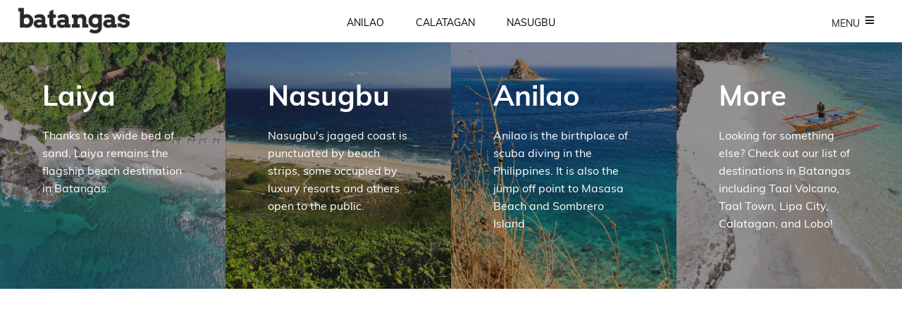

--- FILE ---
content_type: text/html; charset=UTF-8
request_url: https://batangasphilippines.org/category/mountains/
body_size: 6720
content:
<!DOCTYPE html>
<!--[if lte IE 9]><html class="no-js IE9 IE" lang="en-US"><![endif]-->
<!--[if gt IE 9]><!--><html class="no-js" lang="en-US"><!--<![endif]-->
<head>
	<meta charset="UTF-8">
	<meta name="viewport" content="width=device-width, initial-scale=1">
	<meta http-equiv="X-UA-Compatible" content="IE=edge" />

	<title>Mountains Archives - Batangas Beaches and Resorts</title><link rel="stylesheet" href="https://batangasphilippines.org/wp/wp-content/cache/min/1/64f2bbe19cbadbaf6e0f12b43a9a0743.css" media="all" data-minify="1" />

	<meta name='robots' content='noindex, follow' />
	

	<!-- This site is optimized with the Yoast SEO plugin v16.8 - https://yoast.com/wordpress/plugins/seo/ -->
	<meta property="og:locale" content="en_US" />
	<meta property="og:type" content="article" />
	<meta property="og:title" content="Mountains Archives - Batangas Beaches and Resorts" />
	<meta property="og:url" content="https://batangasphilippines.org/category/mountains/" />
	<meta property="og:site_name" content="Batangas Beaches and Resorts" />
	<meta name="twitter:card" content="summary" />
	<script type="application/ld+json" class="yoast-schema-graph">{"@context":"https://schema.org","@graph":[{"@type":"WebSite","@id":"https://batangasphilippines.org/#website","url":"https://batangasphilippines.org/","name":"Batangas Beaches and Resorts","description":"Batangas Travel Guide","potentialAction":[{"@type":"SearchAction","target":{"@type":"EntryPoint","urlTemplate":"https://batangasphilippines.org/?s={search_term_string}"},"query-input":"required name=search_term_string"}],"inLanguage":"en-US"},{"@type":"CollectionPage","@id":"https://batangasphilippines.org/category/mountains/#webpage","url":"https://batangasphilippines.org/category/mountains/","name":"Mountains Archives - Batangas Beaches and Resorts","isPartOf":{"@id":"https://batangasphilippines.org/#website"},"breadcrumb":{"@id":"https://batangasphilippines.org/category/mountains/#breadcrumb"},"inLanguage":"en-US","potentialAction":[{"@type":"ReadAction","target":["https://batangasphilippines.org/category/mountains/"]}]},{"@type":"BreadcrumbList","@id":"https://batangasphilippines.org/category/mountains/#breadcrumb","itemListElement":[{"@type":"ListItem","position":1,"name":"Home","item":"https://batangasphilippines.org/"},{"@type":"ListItem","position":2,"name":"Mountains"}]}]}</script>
	<!-- / Yoast SEO plugin. -->


<link href='https://fonts.gstatic.com' crossorigin rel='preconnect' />
<link rel="alternate" type="application/rss+xml" title="Batangas Beaches and Resorts &raquo; Feed" href="https://batangasphilippines.org/feed/" />
<link rel="alternate" type="application/rss+xml" title="Batangas Beaches and Resorts &raquo; Comments Feed" href="https://batangasphilippines.org/comments/feed/" />
<link rel="alternate" type="application/rss+xml" title="Batangas Beaches and Resorts &raquo; Mountains Category Feed" href="https://batangasphilippines.org/category/mountains/feed/" />





<script type='text/javascript' src='https://batangasphilippines.org/wp/wp-includes/js/jquery/jquery.min.js?ver=3.6.0' id='jquery-core-js'></script>

<link rel="https://api.w.org/" href="https://batangasphilippines.org/wp-json/" /><link rel="alternate" type="application/json" href="https://batangasphilippines.org/wp-json/wp/v2/categories/28" /><link rel="EditURI" type="application/rsd+xml" title="RSD" href="https://batangasphilippines.org/wp/xmlrpc.php?rsd" />
<link rel="wlwmanifest" type="application/wlwmanifest+xml" href="https://batangasphilippines.org/wp/wp-includes/wlwmanifest.xml" /> 
<meta name="generator" content="WordPress 5.8" />

<!-- START JSON-LD -->
<script type="application/ld+json">
{
	"@context": "http://schema.org",
	"@type": "WebSite",
	"name": "Batangas Beaches and Resorts",
	"alternateName": "BatangasBeachesandResorts",
	"url": "https://batangasphilippines.org"
}
</script>
<!-- END JSON-LD -->
<style type="text/css" media="screen">
	html { margin-top: 0 !important; }
	body { font-weight: 400; }h1, h2, h3, h4, h5, h6, .section-title h1, h4.widget-title, h4.section-title, h3.bailey-comments-title, .bailey-single-post-header .entry-title, .entry-category-title h1, .site-footer h1, .site-footer h2, .site-footer h3, .site-footer h4, .site-footer h5, .site-footer h6, .site-footer-widgets h1, .site-footer-widgets h2, .site-footer-widgets h3, .site-footer-widgets h4, .site-footer-widgets h5, .site-footer-widgets h6 { font-weight: 700; }body, #bailey-bar, blockquote, cite, .wp-caption, .wp-caption-text, .entry-thumbnail-caption, .single-post .entry-header .single-post-meta, .sidebar-main, #bailey-bar .site-navigation .menu li, .portfolio-types, .portfolio-tags, .post-categories, .post-tags, textarea, input, input[type="date"], input[type="datetime"], input[type="datetime-local"], input[type="email"], input[type="month"], input[type="number"], input[type="password"], input[type="search"], input[type="tel"], input[type="text"], input[type="time"], input[type="url"], input[type="week"], .gform_wrapper .gform_title, .special, .footer-text, .site-info, h3, blockquote, .run-in, .portfolio-types, .portfolio-tags, .post-categories, .post-tags, .blog .entry-date, .blog .entry-author, .single .entry-date, .single .entry-author, .page-template-default .entry-date, .page-template-default .entry-author, .search .entry-date, .search .entry-author, .archive .entry-date, .archive .entry-author { font-family: 'Muli', sans-serif; }.site-title, .site-description, #menu-toggle span, .secondary-navigation, .entry-title, .section-nav, .section-ribbon, .readmore, .seemore, .site-social-links li, h1, h2, h3, h4, h5, h6, .site-header-tab li, #sidebar-main .abh_tab_content .abh_text .abh_job, .sticky-post-label-container { font-family: 'Muli', sans-serif; }.custom-logo a{background-image:url(https://batangasphilippines.org/wp/wp-content/uploads/2018/04/batangas_logo_regular_dark.png);}.custom-logo a{padding-bottom:16.891891891892%;}@media (-webkit-min-device-pixel-ratio: 1.3),(-o-min-device-pixel-ratio: 2.6/2),(min--moz-device-pixel-ratio: 1.3),(min-device-pixel-ratio: 1.3),(min-resolution: 1.3dppx){.custom-logo a{background-image:url(https://batangasphilippines.org/wp/wp-content/uploads/2018/04/Batangas_logo_retina-Dark.png);}}.sticky .custom-logo a { background-image: url(https://batangasphilippines.org/wp/wp-content/uploads/2018/04/tpt_logo_regular_coral.png); opacity: .85; }.site-featured-pages .special-grid .featured-page-item-1 .featured-page-item-img { background-image: url(https://batangasphilippines.org/wp/wp-content/uploads/2018/04/Laiya-Dark.jpg); }.site-featured-pages .special-grid .featured-page-item-2 .featured-page-item-img { background-image: url(https://batangasphilippines.org/wp/wp-content/uploads/2018/04/Fortune-Island-Dark.jpg); }.site-featured-pages .special-grid .featured-page-item-3 .featured-page-item-img { background-image: url(https://batangasphilippines.org/wp/wp-content/uploads/2018/04/Anilao-Dark.jpg); }.site-featured-pages .special-grid .featured-page-item-4 .featured-page-item-img { background-image: url(https://batangasphilippines.org/wp/wp-content/uploads/2018/04/Masasa-Beach-Dark.jpg); }.site-social-icons { background-color: #f46444; }h1, h2, h3, h4, h5, h1 a:hover, h2 a:hover, h3 a:hover, h4 a:hover, h5 a:hover, a:hover, .single .entry-title, .section-introduction .section-title h1, .section-introduction a, .post-list .entry-title a, .post-is-featured .entry-title a, .post-list .entry-meta a:hover, .site-featured-posts .entry-meta a:hover, .widget li a, .frontpage-header-container.sticky .site-title a, .frontpage-header-container.sticky .site-description, .sticky .secondary-navigation .menu li a, .readmore:hover, .seemore a:hover, .toggle-menu li a, .site-social-links a, .secondary-navigation .menu .menu-item .sub-menu li a, .post-affiliates.sticky-aff li a { color: #1b1b1b; } #menu-toggle, .portfolio-container article:hover .entry-title a, .widget,#bailey-bar .site-navigation .menu a, .site-footer-widgets h1, .site-footer-widgets h2, .site-footer-widgets h3, .site-footer-widgets h4, .site-footer-widgets h5, .site-footer-widgets h6, .site-featured-posts .entry-title a { color: #1b1b1b !important; }.color-accent-text, h1 a, a h1, h2 a, a h2, h3 a, a h3, h4 a, a h4, h5 a, a h5, a, .widget a, .widget li a:hover, .site-info a:hover, .portfolio-container article:hover .entry-title a, .portfolio-types a:hover, .portfolio-tags a:hover, .post-categories a:hover, .post-tags a:hover, .post-list .entry-title a:hover, .post-is-featured .entry-title a:hover, .search .entry-title a:hover, .portfolio-container article:hover .entry-title a:hover, .sticky .secondary-navigation .menu li a:hover, .section-introduction a:hover, .secondary-navigation .menu > li a:hover, .post-affiliates.sticky-aff li.affiliates-title { color: #f46444; } #menu-toggle:hover, .portfolio-container article:hover .entry-title a:hover, .site-featured-posts .entry-title a:hover { color: #f46444 !important; } .color-main-background, tt, kbd, pre, code, samp, var, button, input[type="button"], input[type="reset"], input[type="submit"], a.bailey-button, a.bailey-download, .section-bottom .seemore a, .section-bottom .seemore a:visited, .comment.bypostauthor > .comment-body,.comment-reply a,.wp-pagenavi span.current, .wp-pagenavi a:hover, /*.menu-item-icon:hover,*/ .entry-category-header-wrapper:after, .toggle-menu li a:hover, .toggle-menu .menu-item-icon:hover, .ad-box-title, .site-featured-posts .col-left.post .entry-content-container, .site-featured-pages .special-grid .featured-page-item-1, .site-featured-pages .special-grid .featured-page-item-4, .post-affiliates { background-color: #f46444; } .secondary-navigation .menu > .menu-item:hover > .sub-menu { border-top-color: #f46444; } .post-affiliates.sticky-aff li:hover a:after { border-bottom-color: #f46444; }.color-detail1-text { color: #f2d0c9; }.color-detail1-background, button:hover, input[type="button"]:hover, input[type="reset"]:hover, input[type="submit"]:hover, a.bailey-button:hover, a.bailey-download:hover, .section-bottom .seemore a:hover,.section-bottom .seemore a:hover, .comment-reply a:hover { background-color: #f2d0c9; } .portfolio-container article:hover .entry-thumbnail-frame { border-color: #f2d0c9; }</style>
	<link rel="pingback" href="https://batangasphilippines.org/wp/xmlrpc.php">
	<noscript><style id="rocket-lazyload-nojs-css">.rll-youtube-player, [data-lazy-src]{display:none !important;}</style></noscript>
<meta property="fb:pages" content="337014792823" />
<meta name="agd-partner-manual-verification" />
	
<!-- Google Tag Manager -->
<script>(function(w,d,s,l,i){w[l]=w[l]||[];w[l].push({'gtm.start':
new Date().getTime(),event:'gtm.js'});var f=d.getElementsByTagName(s)[0],
j=d.createElement(s),dl=l!='dataLayer'?'&l='+l:'';j.async=true;j.src=
'https://www.googletagmanager.com/gtm.js?id='+i+dl;f.parentNode.insertBefore(j,f);
})(window,document,'script','dataLayer','GTM-PQKPMRD');</script>
<!-- End Google Tag Manager -->

<meta name="google-site-verification" content="Sadc409UgEr5NrHjwPwpUl0uY6NTP63c2dnM0VkVD7Q" />

</head>

<body data-rsssl=1 class="archive category category-mountains category-28 post-where-to-go-hiking-in-batangas-10-beginner-friendly-mountains">

<!-- Google Tag Manager (noscript) -->
<noscript><iframe src="https://www.googletagmanager.com/ns.html?id=GTM-PQKPMRD"
height="0" width="0" style="display:none;visibility:hidden"></iframe></noscript>
<!-- End Google Tag Manager (noscript) -->

	<div class="frontpage-header">
		<div class="frontpage-header-container">
			<header id="site-header" class="site-header frontpage-header-wide" role="banner">
						<a id="menu-toggle" href="#"><span class="menu-text">MENU</span><span class="menu-icon"><i class="fas fa-bars"></i><i class="fas fa-times"></i></span></a>
			
			<div id="bailey-bar">
				<div id="bailey-bar-inner">
					
<aside id="sidebar-menu" class="widget-area sidebar-menu" role="complementary">
	<div id="nav_menu-2" class="widget widget_nav_menu"><h4 class="widget-title">Destinations</h4><div class="menu-destinations-menu-container"><ul id="menu-destinations-menu-2" class="menu"><li class="menu-item menu-item-type-custom menu-item-object-custom menu-item-169"><a href="https://batangasphilippines.org/anilao-travel-guide/">Anilao</a></li>
<li class="menu-item menu-item-type-custom menu-item-object-custom menu-item-302"><a href="https://batangasphilippines.org/calatagan-travel-guide/">Calatagan</a></li>
<li class="menu-item menu-item-type-custom menu-item-object-custom menu-item-301"><a href="https://batangasphilippines.org/nasugbu-travel-guide/">Nasugbu</a></li>
</ul></div></div></aside>
				</div>
			</div>
			<div class="site-branding">
								
	<div class="custom-logo">
		<a href="https://batangasphilippines.org/" rel="home">
			<span>Batangas Beaches and Resorts</span>
		</a>
	</div>
											</div>

							<nav id="secondary-navigation" class="secondary-navigation"><ul id="menu-destinations-menu" class="menu"><li id="menu-item-169" class="menu-item menu-item-type-custom menu-item-object-custom menu-item-169"><a href="https://batangasphilippines.org/anilao-travel-guide/">Anilao</a></li>
<li id="menu-item-302" class="menu-item menu-item-type-custom menu-item-object-custom menu-item-302"><a href="https://batangasphilippines.org/calatagan-travel-guide/">Calatagan</a></li>
<li id="menu-item-301" class="menu-item menu-item-type-custom menu-item-object-custom menu-item-301"><a href="https://batangasphilippines.org/nasugbu-travel-guide/">Nasugbu</a></li>
</ul></nav>			
							<nav id="secondary-navigation-mobile" class="secondary-navigation secondary-navigation-mobile"><ul id="menu-destinations-menu-1" class="menu"><li class="menu-item menu-item-type-custom menu-item-object-custom menu-item-169"><a href="https://batangasphilippines.org/anilao-travel-guide/">Anilao</a></li>
<li class="menu-item menu-item-type-custom menu-item-object-custom menu-item-302"><a href="https://batangasphilippines.org/calatagan-travel-guide/">Calatagan</a></li>
<li class="menu-item menu-item-type-custom menu-item-object-custom menu-item-301"><a href="https://batangasphilippines.org/nasugbu-travel-guide/">Nasugbu</a></li>
</ul></nav>			
			</header>
		</div>

				<div id="slide-container">
	    																						<section id="site-featured-pages" class="site-featured-pages no-max-width text-light">
	<div class="site-wrapper">
	    		<div class="section-container colmn colmn-4 special-grid">
		    		        <div id="featured-page-item-1" class="featured-page-item featured-page-item-1">
		            <a href="#" title="Laiya">Laiya</a>
		            <div class="featured-page-item-header">
		                <em>1</em>
		                <h1>Laiya</h1>
		                <p>Thanks to its wide bed of sand, Laiya remains the flagship beach destination in Batangas. </p>
		            </div>
		            <div class="featured-page-item-img">
		            </div>
		        </div>
		    		        <div id="featured-page-item-2" class="featured-page-item featured-page-item-2">
		            <a href="https://batangasphilippines.org/nasugbu-travel-guide/" title="Nasugbu">Nasugbu</a>
		            <div class="featured-page-item-header">
		                <em>2</em>
		                <h1>Nasugbu</h1>
		                <p>Nasugbu's jagged coast is punctuated by beach strips, some occupied by luxury resorts and others open to the public.</p>
		            </div>
		            <div class="featured-page-item-img">
		            </div>
		        </div>
		    		        <div id="featured-page-item-3" class="featured-page-item featured-page-item-3">
		            <a href="https://batangasphilippines.org/anilao-travel-guide/" title="Anilao">Anilao</a>
		            <div class="featured-page-item-header">
		                <em>3</em>
		                <h1>Anilao</h1>
		                <p>Anilao is the birthplace of scuba diving in the Philippines. It is also the jump off point to Masasa Beach and Sombrero Island.</p>
		            </div>
		            <div class="featured-page-item-img">
		            </div>
		        </div>
		    		        <div id="featured-page-item-4" class="featured-page-item featured-page-item-4">
		            <a href="https://batangasphilippines.org/blog/" title="More">More</a>
		            <div class="featured-page-item-header">
		                <em>4</em>
		                <h1>More</h1>
		                <p>Looking for something else? Check out our list of destinations in Batangas including Taal Volcano, Taal Town, Lipa City, Calatagan, and Lobo!</p>
		            </div>
		            <div class="featured-page-item-img">
		            </div>
		        </div>
		    
	    </div>
    </div>
</section>
								</div>
					    
	</div>
		
	<div id="site-wrapper" class="site-wrapper">
			<div id="site-content" class="site-content clear">
		<div class="container">
			
<main id="site-main" class="site-main" role="main">
		<header class="section-header">
		
<h4 class="section-title">
	From <span>Mountains</span></h4>	</header>
		
	<section class="portfolio-container post-list columns-2"><article id="post-1125" class="post-1125 post type-post status-publish format-standard has-post-thumbnail category-list category-mountains">
	<figure class="entry-thumbnail">
				<a href="https://batangasphilippines.org/where-to-go-hiking-in-batangas-10-beginner-friendly-mountains/" rel="bookmark">		<img width="700" height="350" src="data:image/svg+xml,%3Csvg%20xmlns='http://www.w3.org/2000/svg'%20viewBox='0%200%20700%20350'%3E%3C/svg%3E" class="attachment-featured_image_size size-featured_image_size" alt="" data-lazy-src="https://batangasphilippines.org/wp/wp-content/uploads/2020/01/Batangas-Mountains-FP-700x350.jpg" /><noscript><img width="700" height="350" src="https://batangasphilippines.org/wp/wp-content/uploads/2020/01/Batangas-Mountains-FP-700x350.jpg" class="attachment-featured_image_size size-featured_image_size" alt="" /></noscript>		</a>	</figure>	<div class="entry-content-container">
				<header class="entry-header">
			<h2 class="entry-title">
	<a href="https://batangasphilippines.org/where-to-go-hiking-in-batangas-10-beginner-friendly-mountains/" rel="bookmark">		WHERE TO GO HIKING IN BATANGAS: 10 Beginner-Friendly Mountains	</a></h2>		</header>
		
		<div class="entry-content">
			<p>Batangas is a beautiful province with several beaches lining its coast and mountains towering over its towns. If you love nature, this province is a haven. Its mountains are easy to reach and some are possible as day hikes. These peaks provide fetching bird’s eye views of the surrounding hills,</p>
<p><a href="https://batangasphilippines.org/where-to-go-hiking-in-batangas-10-beginner-friendly-mountains/" rel="nofollow" class="readmore">Read More <i class="fa fa-angle-right" aria-hidden="true"></i></a></p>
		</div>

				<footer class="entry-footer">
			<time class="entry-date" datetime="2020-01-16T21:52:12+08:00">
	<span>Published:</span>
	<a href="https://batangasphilippines.org/where-to-go-hiking-in-batangas-10-beginner-friendly-mountains/" rel="bookmark">	<span class="updated">January 16, 2020</span>
	</a></time>
<div class="entry-author">
	<div class="entry-author-byline">
		<span>Words: </span>

		<span class="vcard author author_name"><span class="fn"><a href="https://batangasphilippines.org/author/batangas/">Batangas</a></span></span>	</div>
	</div>		</footer>
			</div>
</article>
		<div id="gutter-sizer"></div>
	</section>
</main>

<aside id="sidebar-main" class="widget-area sidebar-main" role="complementary">
	<div id="custom_html-2" class="widget_text widget widget_custom_html"><div class="textwidget custom-html-widget"><div id="adgshp1461656181"></div>

</div></div><div id="custom_html-3" class="widget_text widget widget_custom_html"><div class="textwidget custom-html-widget"><script async src="//pagead2.googlesyndication.com/pagead/js/adsbygoogle.js"></script>
<!-- Batangas Philippines - 300x600 - Large Skyscraper -->
<ins class="adsbygoogle"
     style="display:inline-block;width:300px;height:600px"
     data-ad-client="ca-pub-5960245717298304"
     data-ad-slot="2991858956"></ins>
<script>
(adsbygoogle = window.adsbygoogle || []).push({});
</script></div></div></aside>

		</div>	</div>
</div>
<section id="site-before-footer-instagram" class="site-wide site-before-footer site-before-footer-instagram">
	<div class="wrapper-inner">
		<div class="section-container">
					</div>
	</div>
	</section>
<section id="site-social-icons" class="site-wide site-before-footer site-social-icons text-light">
	<div class="wrapper-inner">
		<ul class="site-social-links">
						<li class="site-social-icon facebook">
				<a href="https://www.facebook.com/BatangasOrg/" title="Facebook">
					<span class="social-icon"><i class="fab fa-facebook fa-2x"></i></span>
					<span class="social-name remove-in-mobile">Followers<br /><strong>120,000</strong></span>
				</a>
			</li>
						<li class="site-social-icon rss">
				<a href="https://batangasphilippines.org/feed/" title="RSS">
					<span class="social-icon"><i class="fa fa-rss fa-2x"></i></span>
					<span class="social-name remove-in-mobile">Followers<br /><strong>20,000</strong></span>
				</a>
			</li>
						<li class="site-social-icon instagram">
				<a href="http://instagram.com/batangasorg" title="Instagram">
					<span class="social-icon"><i class="fab fa-instagram fa-2x"></i></span>
					<span class="social-name remove-in-mobile">Followers<br /><strong>133</strong></span>
				</a>
			</li>
					</ul>
	</div>
</section>
	
<footer id="site-footer" class="site-footer" role="contentinfo">
	<div class="wrapper-inner">

		<div class="footer-left">
				</div>

		<div class="footer-right">
			<p>&copy; Copyright 2017 <a href="https://batangasphilippines.org" class="site-title-footer">Batangas Beaches and Resorts</a>. All Rights Reserved.</p>
				</div>

	</div>
</footer>










<script>window.lazyLoadOptions={elements_selector:"img[data-lazy-src],.rocket-lazyload,iframe[data-lazy-src]",data_src:"lazy-src",data_srcset:"lazy-srcset",data_sizes:"lazy-sizes",class_loading:"lazyloading",class_loaded:"lazyloaded",threshold:300,callback_loaded:function(element){if(element.tagName==="IFRAME"&&element.dataset.rocketLazyload=="fitvidscompatible"){if(element.classList.contains("lazyloaded")){if(typeof window.jQuery!="undefined"){if(jQuery.fn.fitVids){jQuery(element).parent().fitVids()}}}}}};window.addEventListener('LazyLoad::Initialized',function(e){var lazyLoadInstance=e.detail.instance;if(window.MutationObserver){var observer=new MutationObserver(function(mutations){var image_count=0;var iframe_count=0;var rocketlazy_count=0;mutations.forEach(function(mutation){for(i=0;i<mutation.addedNodes.length;i++){if(typeof mutation.addedNodes[i].getElementsByTagName!=='function'){continue}
if(typeof mutation.addedNodes[i].getElementsByClassName!=='function'){continue}
images=mutation.addedNodes[i].getElementsByTagName('img');is_image=mutation.addedNodes[i].tagName=="IMG";iframes=mutation.addedNodes[i].getElementsByTagName('iframe');is_iframe=mutation.addedNodes[i].tagName=="IFRAME";rocket_lazy=mutation.addedNodes[i].getElementsByClassName('rocket-lazyload');image_count+=images.length;iframe_count+=iframes.length;rocketlazy_count+=rocket_lazy.length;if(is_image){image_count+=1}
if(is_iframe){iframe_count+=1}}});if(image_count>0||iframe_count>0||rocketlazy_count>0){lazyLoadInstance.update()}});var b=document.getElementsByTagName("body")[0];var config={childList:!0,subtree:!0};observer.observe(b,config)}},!1)</script><script data-no-minify="1" async src="https://batangasphilippines.org/wp/wp-content/plugins/wp-rocket/assets/js/lazyload/16.1/lazyload.min.js"></script>
<script src="https://batangasphilippines.org/wp/wp-content/cache/min/1/305c051c9f1767a27bb49bb40effc8be.js" data-minify="1" defer></script></body>
</html>
<!-- This website is like a Rocket, isn't it? Performance optimized by WP Rocket. Learn more: https://wp-rocket.me - Debug: cached@1627896862 -->

--- FILE ---
content_type: text/html; charset=utf-8
request_url: https://www.google.com/recaptcha/api2/aframe
body_size: 265
content:
<!DOCTYPE HTML><html><head><meta http-equiv="content-type" content="text/html; charset=UTF-8"></head><body><script nonce="04t-fkGbnioraPCEIVdXgw">/** Anti-fraud and anti-abuse applications only. See google.com/recaptcha */ try{var clients={'sodar':'https://pagead2.googlesyndication.com/pagead/sodar?'};window.addEventListener("message",function(a){try{if(a.source===window.parent){var b=JSON.parse(a.data);var c=clients[b['id']];if(c){var d=document.createElement('img');d.src=c+b['params']+'&rc='+(localStorage.getItem("rc::a")?sessionStorage.getItem("rc::b"):"");window.document.body.appendChild(d);sessionStorage.setItem("rc::e",parseInt(sessionStorage.getItem("rc::e")||0)+1);localStorage.setItem("rc::h",'1768869683917');}}}catch(b){}});window.parent.postMessage("_grecaptcha_ready", "*");}catch(b){}</script></body></html>

--- FILE ---
content_type: text/css; charset=utf-8
request_url: https://batangasphilippines.org/wp/wp-content/cache/min/1/64f2bbe19cbadbaf6e0f12b43a9a0743.css
body_size: 35272
content:
@charset "UTF-8";#start-resizable-editor-section{display:none}.wp-block-audio{margin:0 0 1em}.wp-block-audio figcaption{margin-top:.5em;margin-bottom:1em}.wp-block-audio audio{width:100%;min-width:300px}.wp-block-button__link{color:#fff;background-color:#32373c;border-radius:9999px;box-shadow:none;cursor:pointer;display:inline-block;font-size:1.125em;padding:calc(.667em + 2px) calc(1.333em + 2px);text-align:center;text-decoration:none;overflow-wrap:break-word;box-sizing:border-box}.wp-block-button__link:active,.wp-block-button__link:focus,.wp-block-button__link:hover,.wp-block-button__link:visited{color:#fff}.wp-block-button__link.aligncenter{text-align:center}.wp-block-button__link.alignright{text-align:right}.wp-block-buttons>.wp-block-button.has-custom-width{max-width:none}.wp-block-buttons>.wp-block-button.has-custom-width .wp-block-button__link{width:100%}.wp-block-buttons>.wp-block-button.has-custom-font-size .wp-block-button__link{font-size:inherit}.wp-block-buttons>.wp-block-button.wp-block-button__width-25{width:calc(25% - .5em)}.wp-block-buttons>.wp-block-button.wp-block-button__width-50{width:calc(50% - .5em)}.wp-block-buttons>.wp-block-button.wp-block-button__width-75{width:calc(75% - .5em)}.wp-block-buttons>.wp-block-button.wp-block-button__width-100{width:calc(100% - .5em)}.wp-block-buttons>.wp-block-button.wp-block-button__width-100:only-child{margin-right:0;width:100%}@supports (column-gap:.5em){.wp-block-buttons.is-content-justification-right>.wp-block-button.wp-block-button,.wp-block-buttons>.wp-block-button.wp-block-button{margin-right:0;margin-left:0}.wp-block-buttons>.wp-block-button.wp-block-button__width-25{width:calc(25% - .375em)}.wp-block-buttons>.wp-block-button.wp-block-button__width-50{width:calc(50% - .25em)}.wp-block-buttons>.wp-block-button.wp-block-button__width-75{width:calc(75% - .125em)}.wp-block-buttons>.wp-block-button.wp-block-button__width-100{width:auto;flex-basis:100%}}.wp-block-button.is-style-squared,.wp-block-button__link.wp-block-button.is-style-squared{border-radius:0}.wp-block-button.no-border-radius,.wp-block-button__link.no-border-radius{border-radius:0!important}.is-style-outline>.wp-block-button__link,.wp-block-button__link.is-style-outline{border:2px solid;padding:.667em 1.333em}.is-style-outline>.wp-block-button__link:not(.has-text-color),.wp-block-button__link.is-style-outline:not(.has-text-color){color:currentColor}.is-style-outline>.wp-block-button__link:not(.has-background),.wp-block-button__link.is-style-outline:not(.has-background){background-color:transparent}.wp-block-buttons{display:flex;flex-direction:row;flex-wrap:wrap;column-gap:.5em}.wp-block-buttons.is-vertical{flex-direction:column}.wp-block-buttons.is-vertical>.wp-block-button{margin-right:0}.wp-block-buttons.is-vertical>.wp-block-button:last-child{margin-bottom:0}.wp-block-buttons>.wp-block-button{display:inline-block;margin-left:0;margin-right:.5em;margin-bottom:.5em}.wp-block-buttons>.wp-block-button:last-child{margin-right:0}.wp-block-buttons.is-content-justification-left{justify-content:flex-start}.wp-block-buttons.is-content-justification-left.is-vertical{align-items:flex-start}.wp-block-buttons.is-content-justification-center{justify-content:center}.wp-block-buttons.is-content-justification-center.is-vertical{align-items:center}.wp-block-buttons.is-content-justification-right{justify-content:flex-end}.wp-block-buttons.is-content-justification-right>.wp-block-button{margin-left:.5em;margin-right:0}.wp-block-buttons.is-content-justification-right>.wp-block-button:first-child{margin-left:0}.wp-block-buttons.is-content-justification-right.is-vertical{align-items:flex-end}.wp-block-buttons.is-content-justification-space-between{justify-content:space-between}.wp-block-buttons.aligncenter{text-align:center}.wp-block-buttons.alignleft .wp-block-button{margin-left:0;margin-right:.5em}.wp-block-buttons.alignleft .wp-block-button:last-child{margin-right:0}.wp-block-buttons.alignright .wp-block-button{margin-right:0;margin-left:.5em}.wp-block-buttons.alignright .wp-block-button:first-child{margin-left:0}.wp-block-buttons:not(.is-content-justification-space-between,.is-content-justification-right,.is-content-justification-left,.is-content-justification-center) .wp-block-button.aligncenter{margin-left:auto;margin-right:auto;margin-bottom:.5em;width:100%}.wp-block-button.aligncenter,.wp-block-calendar{text-align:center}.wp-block-calendar tbody td,.wp-block-calendar th{padding:.25em;border:1px solid #ddd}.wp-block-calendar tfoot td{border:none}.wp-block-calendar table{width:100%;border-collapse:collapse}.wp-block-calendar table th{font-weight:400;background:#ddd}.wp-block-calendar a{text-decoration:underline}.wp-block-calendar table caption,.wp-block-calendar table tbody{color:#40464d}.wp-block-categories.alignleft{margin-right:2em}.wp-block-categories.alignright{margin-left:2em}.wp-block-code code{display:block;white-space:pre-wrap;overflow-wrap:break-word}.wp-block-columns{display:flex;margin-bottom:1.75em;box-sizing:border-box;flex-wrap:wrap}@media (min-width:782px){.wp-block-columns{flex-wrap:nowrap}}.wp-block-columns.has-background{padding:1.25em 2.375em}.wp-block-columns.are-vertically-aligned-top{align-items:flex-start}.wp-block-columns.are-vertically-aligned-center{align-items:center}.wp-block-columns.are-vertically-aligned-bottom{align-items:flex-end}.wp-block-column{flex-grow:1;min-width:0;word-break:break-word;overflow-wrap:break-word}@media (max-width:599px){.wp-block-column{flex-basis:100%!important}}@media (min-width:600px) and (max-width:781px){.wp-block-column:not(:only-child){flex-basis:calc(50% - 1em)!important;flex-grow:0}.wp-block-column:nth-child(2n){margin-left:2em}}@media (min-width:782px){.wp-block-column{flex-basis:0%;flex-grow:1}.wp-block-column[style*=flex-basis]{flex-grow:0}.wp-block-column:not(:first-child){margin-left:2em}}.wp-block-column.is-vertically-aligned-top{align-self:flex-start}.wp-block-column.is-vertically-aligned-center{align-self:center}.wp-block-column.is-vertically-aligned-bottom{align-self:flex-end}.wp-block-column.is-vertically-aligned-bottom,.wp-block-column.is-vertically-aligned-center,.wp-block-column.is-vertically-aligned-top{width:100%}.wp-block-cover,.wp-block-cover-image{position:relative;background-size:cover;background-position:50%;min-height:430px;width:100%;display:flex;justify-content:center;align-items:center;padding:1em;box-sizing:border-box}.wp-block-cover-image.has-parallax,.wp-block-cover.has-parallax{background-attachment:fixed}@supports (-webkit-overflow-scrolling:touch){.wp-block-cover-image.has-parallax,.wp-block-cover.has-parallax{background-attachment:scroll}}@media (prefers-reduced-motion:reduce){.wp-block-cover-image.has-parallax,.wp-block-cover.has-parallax{background-attachment:scroll}}.wp-block-cover-image.is-repeated,.wp-block-cover.is-repeated{background-repeat:repeat;background-size:auto}.wp-block-cover-image.has-background-dim:not([class*=-background-color]),.wp-block-cover.has-background-dim:not([class*=-background-color]){background-color:#000}.wp-block-cover-image.has-background-dim:before,.wp-block-cover.has-background-dim:before{content:"";background-color:inherit}.wp-block-cover-image.has-background-dim:not(.has-background-gradient):before,.wp-block-cover-image .wp-block-cover__gradient-background,.wp-block-cover.has-background-dim:not(.has-background-gradient):before,.wp-block-cover .wp-block-cover__gradient-background{position:absolute;top:0;left:0;bottom:0;right:0;z-index:1;opacity:.5}.wp-block-cover-image.has-background-dim.has-background-dim-10 .wp-block-cover__gradient-background,.wp-block-cover-image.has-background-dim.has-background-dim-10:not(.has-background-gradient):before,.wp-block-cover.has-background-dim.has-background-dim-10 .wp-block-cover__gradient-background,.wp-block-cover.has-background-dim.has-background-dim-10:not(.has-background-gradient):before{opacity:.1}.wp-block-cover-image.has-background-dim.has-background-dim-20 .wp-block-cover__gradient-background,.wp-block-cover-image.has-background-dim.has-background-dim-20:not(.has-background-gradient):before,.wp-block-cover.has-background-dim.has-background-dim-20 .wp-block-cover__gradient-background,.wp-block-cover.has-background-dim.has-background-dim-20:not(.has-background-gradient):before{opacity:.2}.wp-block-cover-image.has-background-dim.has-background-dim-30 .wp-block-cover__gradient-background,.wp-block-cover-image.has-background-dim.has-background-dim-30:not(.has-background-gradient):before,.wp-block-cover.has-background-dim.has-background-dim-30 .wp-block-cover__gradient-background,.wp-block-cover.has-background-dim.has-background-dim-30:not(.has-background-gradient):before{opacity:.3}.wp-block-cover-image.has-background-dim.has-background-dim-40 .wp-block-cover__gradient-background,.wp-block-cover-image.has-background-dim.has-background-dim-40:not(.has-background-gradient):before,.wp-block-cover.has-background-dim.has-background-dim-40 .wp-block-cover__gradient-background,.wp-block-cover.has-background-dim.has-background-dim-40:not(.has-background-gradient):before{opacity:.4}.wp-block-cover-image.has-background-dim.has-background-dim-50 .wp-block-cover__gradient-background,.wp-block-cover-image.has-background-dim.has-background-dim-50:not(.has-background-gradient):before,.wp-block-cover.has-background-dim.has-background-dim-50 .wp-block-cover__gradient-background,.wp-block-cover.has-background-dim.has-background-dim-50:not(.has-background-gradient):before{opacity:.5}.wp-block-cover-image.has-background-dim.has-background-dim-60 .wp-block-cover__gradient-background,.wp-block-cover-image.has-background-dim.has-background-dim-60:not(.has-background-gradient):before,.wp-block-cover.has-background-dim.has-background-dim-60 .wp-block-cover__gradient-background,.wp-block-cover.has-background-dim.has-background-dim-60:not(.has-background-gradient):before{opacity:.6}.wp-block-cover-image.has-background-dim.has-background-dim-70 .wp-block-cover__gradient-background,.wp-block-cover-image.has-background-dim.has-background-dim-70:not(.has-background-gradient):before,.wp-block-cover.has-background-dim.has-background-dim-70 .wp-block-cover__gradient-background,.wp-block-cover.has-background-dim.has-background-dim-70:not(.has-background-gradient):before{opacity:.7}.wp-block-cover-image.has-background-dim.has-background-dim-80 .wp-block-cover__gradient-background,.wp-block-cover-image.has-background-dim.has-background-dim-80:not(.has-background-gradient):before,.wp-block-cover.has-background-dim.has-background-dim-80 .wp-block-cover__gradient-background,.wp-block-cover.has-background-dim.has-background-dim-80:not(.has-background-gradient):before{opacity:.8}.wp-block-cover-image.has-background-dim.has-background-dim-90 .wp-block-cover__gradient-background,.wp-block-cover-image.has-background-dim.has-background-dim-90:not(.has-background-gradient):before,.wp-block-cover.has-background-dim.has-background-dim-90 .wp-block-cover__gradient-background,.wp-block-cover.has-background-dim.has-background-dim-90:not(.has-background-gradient):before{opacity:.9}.wp-block-cover-image.has-background-dim.has-background-dim-100 .wp-block-cover__gradient-background,.wp-block-cover-image.has-background-dim.has-background-dim-100:not(.has-background-gradient):before,.wp-block-cover.has-background-dim.has-background-dim-100 .wp-block-cover__gradient-background,.wp-block-cover.has-background-dim.has-background-dim-100:not(.has-background-gradient):before{opacity:1}.wp-block-cover-image.alignleft,.wp-block-cover-image.alignright,.wp-block-cover.alignleft,.wp-block-cover.alignright{max-width:420px;width:100%}.wp-block-cover-image:after,.wp-block-cover:after{display:block;content:"";font-size:0;min-height:inherit}@supports (position:sticky){.wp-block-cover-image:after,.wp-block-cover:after{content:none}}.wp-block-cover-image.aligncenter,.wp-block-cover-image.alignleft,.wp-block-cover-image.alignright,.wp-block-cover.aligncenter,.wp-block-cover.alignleft,.wp-block-cover.alignright{display:flex}.wp-block-cover-image .wp-block-cover__inner-container,.wp-block-cover .wp-block-cover__inner-container{width:100%;z-index:1;color:#fff}.wp-block-cover-image h1:not(.has-text-color),.wp-block-cover-image h2:not(.has-text-color),.wp-block-cover-image h3:not(.has-text-color),.wp-block-cover-image h4:not(.has-text-color),.wp-block-cover-image h5:not(.has-text-color),.wp-block-cover-image h6:not(.has-text-color),.wp-block-cover-image p:not(.has-text-color),.wp-block-cover h1:not(.has-text-color),.wp-block-cover h2:not(.has-text-color),.wp-block-cover h3:not(.has-text-color),.wp-block-cover h4:not(.has-text-color),.wp-block-cover h5:not(.has-text-color),.wp-block-cover h6:not(.has-text-color),.wp-block-cover p:not(.has-text-color){color:inherit}.wp-block-cover-image.is-position-top-left,.wp-block-cover.is-position-top-left{align-items:flex-start;justify-content:flex-start}.wp-block-cover-image.is-position-top-center,.wp-block-cover.is-position-top-center{align-items:flex-start;justify-content:center}.wp-block-cover-image.is-position-top-right,.wp-block-cover.is-position-top-right{align-items:flex-start;justify-content:flex-end}.wp-block-cover-image.is-position-center-left,.wp-block-cover.is-position-center-left{align-items:center;justify-content:flex-start}.wp-block-cover-image.is-position-center-center,.wp-block-cover.is-position-center-center{align-items:center;justify-content:center}.wp-block-cover-image.is-position-center-right,.wp-block-cover.is-position-center-right{align-items:center;justify-content:flex-end}.wp-block-cover-image.is-position-bottom-left,.wp-block-cover.is-position-bottom-left{align-items:flex-end;justify-content:flex-start}.wp-block-cover-image.is-position-bottom-center,.wp-block-cover.is-position-bottom-center{align-items:flex-end;justify-content:center}.wp-block-cover-image.is-position-bottom-right,.wp-block-cover.is-position-bottom-right{align-items:flex-end;justify-content:flex-end}.wp-block-cover-image.has-custom-content-position.has-custom-content-position .wp-block-cover__inner-container,.wp-block-cover.has-custom-content-position.has-custom-content-position .wp-block-cover__inner-container{margin:0;width:auto}.wp-block-cover-image img.wp-block-cover__image-background,.wp-block-cover-image video.wp-block-cover__video-background,.wp-block-cover img.wp-block-cover__image-background,.wp-block-cover video.wp-block-cover__video-background{position:absolute;top:0;left:0;right:0;bottom:0;margin:0;padding:0;width:100%;height:100%;max-width:none;max-height:none;-o-object-fit:cover;object-fit:cover;outline:none;border:none;box-shadow:none}.wp-block-cover__image-background,.wp-block-cover__video-background{z-index:0}.wp-block-cover-image-text,.wp-block-cover-image-text a,.wp-block-cover-image-text a:active,.wp-block-cover-image-text a:focus,.wp-block-cover-image-text a:hover,.wp-block-cover-text,.wp-block-cover-text a,.wp-block-cover-text a:active,.wp-block-cover-text a:focus,.wp-block-cover-text a:hover,section.wp-block-cover-image h2,section.wp-block-cover-image h2 a,section.wp-block-cover-image h2 a:active,section.wp-block-cover-image h2 a:focus,section.wp-block-cover-image h2 a:hover{color:#fff}.wp-block-cover-image .wp-block-cover.has-left-content{justify-content:flex-start}.wp-block-cover-image .wp-block-cover.has-right-content{justify-content:flex-end}.wp-block-cover-image.has-left-content .wp-block-cover-image-text,.wp-block-cover.has-left-content .wp-block-cover-text,section.wp-block-cover-image.has-left-content>h2{margin-left:0;text-align:left}.wp-block-cover-image.has-right-content .wp-block-cover-image-text,.wp-block-cover.has-right-content .wp-block-cover-text,section.wp-block-cover-image.has-right-content>h2{margin-right:0;text-align:right}.wp-block-cover-image .wp-block-cover-image-text,.wp-block-cover .wp-block-cover-text,section.wp-block-cover-image>h2{font-size:2em;line-height:1.25;z-index:1;margin-bottom:0;max-width:840px;padding:.44em;text-align:center}.wp-block-embed.alignleft,.wp-block-embed.alignright,.wp-block[data-align=left]>[data-type="core/embed"],.wp-block[data-align=right]>[data-type="core/embed"]{max-width:360px;width:100%}.wp-block-embed.alignleft .wp-block-embed__wrapper,.wp-block-embed.alignright .wp-block-embed__wrapper,.wp-block[data-align=left]>[data-type="core/embed"] .wp-block-embed__wrapper,.wp-block[data-align=right]>[data-type="core/embed"] .wp-block-embed__wrapper{min-width:280px}.wp-block-cover .wp-block-embed{min-width:320px;min-height:240px}.wp-block-embed{margin:0 0 1em}.wp-block-embed figcaption{margin-top:.5em;margin-bottom:1em}.wp-block-embed iframe{max-width:100%}.wp-block-embed__wrapper{position:relative}.wp-embed-responsive .wp-has-aspect-ratio .wp-block-embed__wrapper:before{content:"";display:block;padding-top:50%}.wp-embed-responsive .wp-has-aspect-ratio iframe{position:absolute;top:0;right:0;bottom:0;left:0;height:100%;width:100%}.wp-embed-responsive .wp-embed-aspect-21-9 .wp-block-embed__wrapper:before{padding-top:42.85%}.wp-embed-responsive .wp-embed-aspect-18-9 .wp-block-embed__wrapper:before{padding-top:50%}.wp-embed-responsive .wp-embed-aspect-16-9 .wp-block-embed__wrapper:before{padding-top:56.25%}.wp-embed-responsive .wp-embed-aspect-4-3 .wp-block-embed__wrapper:before{padding-top:75%}.wp-embed-responsive .wp-embed-aspect-1-1 .wp-block-embed__wrapper:before{padding-top:100%}.wp-embed-responsive .wp-embed-aspect-9-16 .wp-block-embed__wrapper:before{padding-top:177.77%}.wp-embed-responsive .wp-embed-aspect-1-2 .wp-block-embed__wrapper:before{padding-top:200%}.wp-block-file{margin-bottom:1.5em}.wp-block-file.aligncenter{text-align:center}.wp-block-file.alignright{text-align:right}.wp-block-file .wp-block-file__embed{margin-bottom:1em}.wp-block-file .wp-block-file__button{background:#32373c;border-radius:2em;color:#fff;font-size:.8em;padding:.5em 1em}.wp-block-file a.wp-block-file__button{text-decoration:none}.wp-block-file a.wp-block-file__button:active,.wp-block-file a.wp-block-file__button:focus,.wp-block-file a.wp-block-file__button:hover,.wp-block-file a.wp-block-file__button:visited{box-shadow:none;color:#fff;opacity:.85;text-decoration:none}.wp-block-file *+.wp-block-file__button{margin-left:.75em}.blocks-gallery-grid,.wp-block-gallery{display:flex;flex-wrap:wrap;list-style-type:none;padding:0;margin:0}.blocks-gallery-grid .blocks-gallery-image,.blocks-gallery-grid .blocks-gallery-item,.wp-block-gallery .blocks-gallery-image,.wp-block-gallery .blocks-gallery-item{margin:0 1em 1em 0;display:flex;flex-grow:1;flex-direction:column;justify-content:center;position:relative;align-self:flex-start;width:calc(50% - 1em)}.blocks-gallery-grid .blocks-gallery-image:nth-of-type(2n),.blocks-gallery-grid .blocks-gallery-item:nth-of-type(2n),.wp-block-gallery .blocks-gallery-image:nth-of-type(2n),.wp-block-gallery .blocks-gallery-item:nth-of-type(2n){margin-right:0}.blocks-gallery-grid .blocks-gallery-image figure,.blocks-gallery-grid .blocks-gallery-item figure,.wp-block-gallery .blocks-gallery-image figure,.wp-block-gallery .blocks-gallery-item figure{margin:0;height:100%}@supports (position:sticky){.blocks-gallery-grid .blocks-gallery-image figure,.blocks-gallery-grid .blocks-gallery-item figure,.wp-block-gallery .blocks-gallery-image figure,.wp-block-gallery .blocks-gallery-item figure{display:flex;align-items:flex-end;justify-content:flex-start}}.blocks-gallery-grid .blocks-gallery-image img,.blocks-gallery-grid .blocks-gallery-item img,.wp-block-gallery .blocks-gallery-image img,.wp-block-gallery .blocks-gallery-item img{display:block;max-width:100%;height:auto;width:100%}@supports (position:sticky){.blocks-gallery-grid .blocks-gallery-image img,.blocks-gallery-grid .blocks-gallery-item img,.wp-block-gallery .blocks-gallery-image img,.wp-block-gallery .blocks-gallery-item img{width:auto}}.blocks-gallery-grid .blocks-gallery-image figcaption,.blocks-gallery-grid .blocks-gallery-item figcaption,.wp-block-gallery .blocks-gallery-image figcaption,.wp-block-gallery .blocks-gallery-item figcaption{position:absolute;bottom:0;width:100%;max-height:100%;overflow:auto;padding:3em .77em .7em;color:#fff;text-align:center;font-size:.8em;background:linear-gradient(0deg,rgba(0,0,0,.7),rgba(0,0,0,.3) 70%,transparent);box-sizing:border-box;margin:0}.blocks-gallery-grid .blocks-gallery-image figcaption img,.blocks-gallery-grid .blocks-gallery-item figcaption img,.wp-block-gallery .blocks-gallery-image figcaption img,.wp-block-gallery .blocks-gallery-item figcaption img{display:inline}.blocks-gallery-grid figcaption,.wp-block-gallery figcaption{flex-grow:1}.blocks-gallery-grid.is-cropped .blocks-gallery-image,.blocks-gallery-grid.is-cropped .blocks-gallery-item,.wp-block-gallery.is-cropped .blocks-gallery-image,.wp-block-gallery.is-cropped .blocks-gallery-item{align-self:inherit}.blocks-gallery-grid.is-cropped .blocks-gallery-image a,.blocks-gallery-grid.is-cropped .blocks-gallery-image img,.blocks-gallery-grid.is-cropped .blocks-gallery-item a,.blocks-gallery-grid.is-cropped .blocks-gallery-item img,.wp-block-gallery.is-cropped .blocks-gallery-image a,.wp-block-gallery.is-cropped .blocks-gallery-image img,.wp-block-gallery.is-cropped .blocks-gallery-item a,.wp-block-gallery.is-cropped .blocks-gallery-item img{width:100%}@supports (position:sticky){.blocks-gallery-grid.is-cropped .blocks-gallery-image a,.blocks-gallery-grid.is-cropped .blocks-gallery-image img,.blocks-gallery-grid.is-cropped .blocks-gallery-item a,.blocks-gallery-grid.is-cropped .blocks-gallery-item img,.wp-block-gallery.is-cropped .blocks-gallery-image a,.wp-block-gallery.is-cropped .blocks-gallery-image img,.wp-block-gallery.is-cropped .blocks-gallery-item a,.wp-block-gallery.is-cropped .blocks-gallery-item img{height:100%;flex:1;-o-object-fit:cover;object-fit:cover}}.blocks-gallery-grid.columns-1 .blocks-gallery-image,.blocks-gallery-grid.columns-1 .blocks-gallery-item,.wp-block-gallery.columns-1 .blocks-gallery-image,.wp-block-gallery.columns-1 .blocks-gallery-item{width:100%;margin-right:0}@media (min-width:600px){.blocks-gallery-grid.columns-3 .blocks-gallery-image,.blocks-gallery-grid.columns-3 .blocks-gallery-item,.wp-block-gallery.columns-3 .blocks-gallery-image,.wp-block-gallery.columns-3 .blocks-gallery-item{width:calc(33.33333% - .66667em);margin-right:1em}.blocks-gallery-grid.columns-4 .blocks-gallery-image,.blocks-gallery-grid.columns-4 .blocks-gallery-item,.wp-block-gallery.columns-4 .blocks-gallery-image,.wp-block-gallery.columns-4 .blocks-gallery-item{width:calc(25% - .75em);margin-right:1em}.blocks-gallery-grid.columns-5 .blocks-gallery-image,.blocks-gallery-grid.columns-5 .blocks-gallery-item,.wp-block-gallery.columns-5 .blocks-gallery-image,.wp-block-gallery.columns-5 .blocks-gallery-item{width:calc(20% - .8em);margin-right:1em}.blocks-gallery-grid.columns-6 .blocks-gallery-image,.blocks-gallery-grid.columns-6 .blocks-gallery-item,.wp-block-gallery.columns-6 .blocks-gallery-image,.wp-block-gallery.columns-6 .blocks-gallery-item{width:calc(16.66667% - .83333em);margin-right:1em}.blocks-gallery-grid.columns-7 .blocks-gallery-image,.blocks-gallery-grid.columns-7 .blocks-gallery-item,.wp-block-gallery.columns-7 .blocks-gallery-image,.wp-block-gallery.columns-7 .blocks-gallery-item{width:calc(14.28571% - .85714em);margin-right:1em}.blocks-gallery-grid.columns-8 .blocks-gallery-image,.blocks-gallery-grid.columns-8 .blocks-gallery-item,.wp-block-gallery.columns-8 .blocks-gallery-image,.wp-block-gallery.columns-8 .blocks-gallery-item{width:calc(12.5% - .875em);margin-right:1em}.blocks-gallery-grid.columns-1 .blocks-gallery-image:nth-of-type(1n),.blocks-gallery-grid.columns-1 .blocks-gallery-item:nth-of-type(1n),.blocks-gallery-grid.columns-2 .blocks-gallery-image:nth-of-type(2n),.blocks-gallery-grid.columns-2 .blocks-gallery-item:nth-of-type(2n),.blocks-gallery-grid.columns-3 .blocks-gallery-image:nth-of-type(3n),.blocks-gallery-grid.columns-3 .blocks-gallery-item:nth-of-type(3n),.blocks-gallery-grid.columns-4 .blocks-gallery-image:nth-of-type(4n),.blocks-gallery-grid.columns-4 .blocks-gallery-item:nth-of-type(4n),.blocks-gallery-grid.columns-5 .blocks-gallery-image:nth-of-type(5n),.blocks-gallery-grid.columns-5 .blocks-gallery-item:nth-of-type(5n),.blocks-gallery-grid.columns-6 .blocks-gallery-image:nth-of-type(6n),.blocks-gallery-grid.columns-6 .blocks-gallery-item:nth-of-type(6n),.blocks-gallery-grid.columns-7 .blocks-gallery-image:nth-of-type(7n),.blocks-gallery-grid.columns-7 .blocks-gallery-item:nth-of-type(7n),.blocks-gallery-grid.columns-8 .blocks-gallery-image:nth-of-type(8n),.blocks-gallery-grid.columns-8 .blocks-gallery-item:nth-of-type(8n),.wp-block-gallery.columns-1 .blocks-gallery-image:nth-of-type(1n),.wp-block-gallery.columns-1 .blocks-gallery-item:nth-of-type(1n),.wp-block-gallery.columns-2 .blocks-gallery-image:nth-of-type(2n),.wp-block-gallery.columns-2 .blocks-gallery-item:nth-of-type(2n),.wp-block-gallery.columns-3 .blocks-gallery-image:nth-of-type(3n),.wp-block-gallery.columns-3 .blocks-gallery-item:nth-of-type(3n),.wp-block-gallery.columns-4 .blocks-gallery-image:nth-of-type(4n),.wp-block-gallery.columns-4 .blocks-gallery-item:nth-of-type(4n),.wp-block-gallery.columns-5 .blocks-gallery-image:nth-of-type(5n),.wp-block-gallery.columns-5 .blocks-gallery-item:nth-of-type(5n),.wp-block-gallery.columns-6 .blocks-gallery-image:nth-of-type(6n),.wp-block-gallery.columns-6 .blocks-gallery-item:nth-of-type(6n),.wp-block-gallery.columns-7 .blocks-gallery-image:nth-of-type(7n),.wp-block-gallery.columns-7 .blocks-gallery-item:nth-of-type(7n),.wp-block-gallery.columns-8 .blocks-gallery-image:nth-of-type(8n),.wp-block-gallery.columns-8 .blocks-gallery-item:nth-of-type(8n){margin-right:0}}.blocks-gallery-grid .blocks-gallery-image:last-child,.blocks-gallery-grid .blocks-gallery-item:last-child,.wp-block-gallery .blocks-gallery-image:last-child,.wp-block-gallery .blocks-gallery-item:last-child{margin-right:0}.blocks-gallery-grid.alignleft,.blocks-gallery-grid.alignright,.wp-block-gallery.alignleft,.wp-block-gallery.alignright{max-width:420px;width:100%}.blocks-gallery-grid.aligncenter .blocks-gallery-item figure,.wp-block-gallery.aligncenter .blocks-gallery-item figure{justify-content:center}.wp-block-group{box-sizing:border-box}h1.has-background,h2.has-background,h3.has-background,h4.has-background,h5.has-background,h6.has-background{padding:1.25em 2.375em}.wp-block-image{margin:0 0 1em}.wp-block-image img{max-width:100%}.wp-block-image:not(.is-style-rounded) img{border-radius:inherit}.wp-block-image.aligncenter{text-align:center}.wp-block-image.alignfull img,.wp-block-image.alignwide img{width:100%}.wp-block-image .aligncenter,.wp-block-image .alignleft,.wp-block-image .alignright{display:table}.wp-block-image .aligncenter>figcaption,.wp-block-image .alignleft>figcaption,.wp-block-image .alignright>figcaption{display:table-caption;caption-side:bottom}.wp-block-image .alignleft{float:left;margin:.5em 1em .5em 0}.wp-block-image .alignright{float:right;margin:.5em 0 .5em 1em}.wp-block-image .aligncenter{margin-left:auto;margin-right:auto}.wp-block-image figcaption{margin-top:.5em;margin-bottom:1em}.wp-block-image.is-style-circle-mask img,.wp-block-image.is-style-rounded img{border-radius:9999px}@supports ((-webkit-mask-image:none) or (mask-image:none)) or (-webkit-mask-image:none){.wp-block-image.is-style-circle-mask img{-webkit-mask-image:url('data:image/svg+xml;utf8,<svg viewBox="0 0 100 100" xmlns="http://www.w3.org/2000/svg"><circle cx="50" cy="50" r="50"/></svg>');mask-image:url('data:image/svg+xml;utf8,<svg viewBox="0 0 100 100" xmlns="http://www.w3.org/2000/svg"><circle cx="50" cy="50" r="50"/></svg>');mask-mode:alpha;-webkit-mask-repeat:no-repeat;mask-repeat:no-repeat;-webkit-mask-size:contain;mask-size:contain;-webkit-mask-position:center;mask-position:center;border-radius:0}}.wp-block-image figure{margin:0}ol.wp-block-latest-comments{margin-left:0}.wp-block-latest-comments .wp-block-latest-comments{padding-left:0}.wp-block-latest-comments__comment{line-height:1.1;list-style:none;margin-bottom:1em}.has-avatars .wp-block-latest-comments__comment{min-height:2.25em;list-style:none}.has-avatars .wp-block-latest-comments__comment .wp-block-latest-comments__comment-excerpt,.has-avatars .wp-block-latest-comments__comment .wp-block-latest-comments__comment-meta{margin-left:3.25em}.has-dates .wp-block-latest-comments__comment,.has-excerpts .wp-block-latest-comments__comment{line-height:1.5}.wp-block-latest-comments__comment-excerpt p{font-size:.875em;line-height:1.8;margin:.36em 0 1.4em}.wp-block-latest-comments__comment-date{display:block;font-size:.75em}.wp-block-latest-comments .avatar,.wp-block-latest-comments__comment-avatar{border-radius:1.5em;display:block;float:left;height:2.5em;margin-right:.75em;width:2.5em}.wp-block-latest-posts.alignleft{margin-right:2em}.wp-block-latest-posts.alignright{margin-left:2em}.wp-block-latest-posts.wp-block-latest-posts__list{list-style:none;padding-left:0}.wp-block-latest-posts.wp-block-latest-posts__list li{clear:both}.wp-block-latest-posts.is-grid{display:flex;flex-wrap:wrap;padding:0}.wp-block-latest-posts.is-grid li{margin:0 1.25em 1.25em 0;width:100%}@media (min-width:600px){.wp-block-latest-posts.columns-2 li{width:calc(50% - .625em)}.wp-block-latest-posts.columns-2 li:nth-child(2n){margin-right:0}.wp-block-latest-posts.columns-3 li{width:calc(33.33333% - .83333em)}.wp-block-latest-posts.columns-3 li:nth-child(3n){margin-right:0}.wp-block-latest-posts.columns-4 li{width:calc(25% - .9375em)}.wp-block-latest-posts.columns-4 li:nth-child(4n){margin-right:0}.wp-block-latest-posts.columns-5 li{width:calc(20% - 1em)}.wp-block-latest-posts.columns-5 li:nth-child(5n){margin-right:0}.wp-block-latest-posts.columns-6 li{width:calc(16.66667% - 1.04167em)}.wp-block-latest-posts.columns-6 li:nth-child(6n){margin-right:0}}.wp-block-latest-posts__post-author,.wp-block-latest-posts__post-date{display:block;color:#555;font-size:.8125em}.wp-block-latest-posts__post-excerpt{margin-top:.5em;margin-bottom:1em}.wp-block-latest-posts__featured-image a{display:inline-block}.wp-block-latest-posts__featured-image img{height:auto;width:auto;max-width:100%}.wp-block-latest-posts__featured-image.alignleft{margin-right:1em}.wp-block-latest-posts__featured-image.alignright{margin-left:1em}.wp-block-latest-posts__featured-image.aligncenter{margin-bottom:1em;text-align:center}.block-editor-image-alignment-control__row .components-base-control__field{display:flex;justify-content:space-between;align-items:center}.block-editor-image-alignment-control__row .components-base-control__field .components-base-control__label{margin-bottom:0}ol.has-background,ul.has-background{padding:1.25em 2.375em}.wp-block-media-text{/*!rtl:begin:ignore*/direction:ltr;/*!rtl:end:ignore*/display:grid;grid-template-columns:50% 1fr;grid-template-rows:auto}.wp-block-media-text.has-media-on-the-right{grid-template-columns:1fr 50%}.wp-block-media-text.is-vertically-aligned-top .wp-block-media-text__content,.wp-block-media-text.is-vertically-aligned-top .wp-block-media-text__media{align-self:start}.wp-block-media-text.is-vertically-aligned-center .wp-block-media-text__content,.wp-block-media-text.is-vertically-aligned-center .wp-block-media-text__media,.wp-block-media-text .wp-block-media-text__content,.wp-block-media-text .wp-block-media-text__media{align-self:center}.wp-block-media-text.is-vertically-aligned-bottom .wp-block-media-text__content,.wp-block-media-text.is-vertically-aligned-bottom .wp-block-media-text__media{align-self:end}.wp-block-media-text .wp-block-media-text__media{/*!rtl:begin:ignore*/grid-column:1;grid-row:1;/*!rtl:end:ignore*/margin:0}.wp-block-media-text .wp-block-media-text__content{direction:ltr;/*!rtl:begin:ignore*/grid-column:2;grid-row:1;/*!rtl:end:ignore*/padding:0 8%;word-break:break-word}.wp-block-media-text.has-media-on-the-right .wp-block-media-text__media{/*!rtl:begin:ignore*/grid-column:2;grid-row:1 /*!rtl:end:ignore*/}.wp-block-media-text.has-media-on-the-right .wp-block-media-text__content{/*!rtl:begin:ignore*/grid-column:1;grid-row:1 /*!rtl:end:ignore*/}.wp-block-media-text__media img,.wp-block-media-text__media video{max-width:unset;width:100%;vertical-align:middle}.wp-block-media-text.is-image-fill .wp-block-media-text__media{height:100%;min-height:250px;background-size:cover}.wp-block-media-text.is-image-fill .wp-block-media-text__media>a{display:block;height:100%}.wp-block-media-text.is-image-fill .wp-block-media-text__media img{position:absolute;width:1px;height:1px;padding:0;margin:-1px;overflow:hidden;clip:rect(0,0,0,0);border:0}@media (max-width:600px){.wp-block-media-text.is-stacked-on-mobile{grid-template-columns:100%!important}.wp-block-media-text.is-stacked-on-mobile .wp-block-media-text__media{grid-column:1;grid-row:1}.wp-block-media-text.is-stacked-on-mobile .wp-block-media-text__content{grid-column:1;grid-row:2}}.wp-block-navigation{position:relative}.wp-block-navigation ul,.wp-block-navigation ul li{list-style:none;padding:0}.wp-block-navigation .wp-block-navigation-link,.wp-block-navigation .wp-block-pages-list__item{display:flex;align-items:center;position:relative}.wp-block-navigation .wp-block-navigation-link .wp-block-navigation-link__container:empty,.wp-block-navigation .wp-block-pages-list__item .wp-block-navigation-link__container:empty{display:none}.wp-block-navigation .wp-block-navigation-link__content,.wp-block-navigation .wp-block-pages-list__item__link{color:inherit;display:block}.wp-block-navigation[style*=text-decoration] .wp-block-navigation-link,.wp-block-navigation[style*=text-decoration] .wp-block-navigation-link__container,.wp-block-navigation[style*=text-decoration] .wp-block-navigation-link__content,.wp-block-navigation[style*=text-decoration] .wp-block-navigation-link__content:active,.wp-block-navigation[style*=text-decoration] .wp-block-navigation-link__content:focus,.wp-block-navigation[style*=text-decoration] .wp-block-pages-list__item,.wp-block-navigation[style*=text-decoration] .wp-block-pages-list__item__link,.wp-block-navigation[style*=text-decoration] .wp-block-pages-list__item__link:active,.wp-block-navigation[style*=text-decoration] .wp-block-pages-list__item__link:focus{text-decoration:inherit}.wp-block-navigation:not([style*=text-decoration]) .wp-block-navigation-link__content,.wp-block-navigation:not([style*=text-decoration]) .wp-block-navigation-link__content:active,.wp-block-navigation:not([style*=text-decoration]) .wp-block-navigation-link__content:focus,.wp-block-navigation:not([style*=text-decoration]) .wp-block-pages-list__item__link,.wp-block-navigation:not([style*=text-decoration]) .wp-block-pages-list__item__link:active,.wp-block-navigation:not([style*=text-decoration]) .wp-block-pages-list__item__link:focus{text-decoration:none}.wp-block-navigation .wp-block-navigation-link__submenu-icon,.wp-block-navigation .wp-block-page-list__submenu-icon{height:inherit}.wp-block-navigation .wp-block-navigation-link__submenu-icon svg,.wp-block-navigation .wp-block-page-list__submenu-icon svg{stroke:currentColor}.wp-block-navigation .wp-block-navigation-link .wp-block-navigation-link__content.wp-block-navigation-link__content.wp-block-navigation-link__content,.wp-block-navigation .wp-block-pages-list__item .wp-block-pages-list__item__link{padding:0}.wp-block-navigation .has-child>.wp-block-navigation-link__content,.wp-block-navigation .has-child>.wp-block-pages-list__item__link{margin-right:.5em}.wp-block-navigation .has-child .submenu-container,.wp-block-navigation .has-child .wp-block-navigation-link__container{background-color:inherit;color:inherit;position:absolute;z-index:2;flex-direction:column;align-items:normal;min-width:200px;display:none;opacity:0;transition:opacity .1s linear;visibility:hidden}.wp-block-navigation .has-child .submenu-container>.wp-block-navigation-link>.wp-block-navigation-link__content,.wp-block-navigation .has-child .submenu-container>.wp-block-navigation-link>.wp-block-pages-list__item__link,.wp-block-navigation .has-child .submenu-container>.wp-block-pages-list__item>.wp-block-navigation-link__content,.wp-block-navigation .has-child .submenu-container>.wp-block-pages-list__item>.wp-block-pages-list__item__link,.wp-block-navigation .has-child .wp-block-navigation-link__container>.wp-block-navigation-link>.wp-block-navigation-link__content,.wp-block-navigation .has-child .wp-block-navigation-link__container>.wp-block-navigation-link>.wp-block-pages-list__item__link,.wp-block-navigation .has-child .wp-block-navigation-link__container>.wp-block-pages-list__item>.wp-block-navigation-link__content,.wp-block-navigation .has-child .wp-block-navigation-link__container>.wp-block-pages-list__item>.wp-block-pages-list__item__link{flex-grow:1}.wp-block-navigation .has-child .submenu-container>.wp-block-navigation-link>.wp-block-navigation-link__submenu-icon,.wp-block-navigation .has-child .submenu-container>.wp-block-navigation-link>.wp-block-page-list__submenu-icon,.wp-block-navigation .has-child .submenu-container>.wp-block-pages-list__item>.wp-block-navigation-link__submenu-icon,.wp-block-navigation .has-child .submenu-container>.wp-block-pages-list__item>.wp-block-page-list__submenu-icon,.wp-block-navigation .has-child .wp-block-navigation-link__container>.wp-block-navigation-link>.wp-block-navigation-link__submenu-icon,.wp-block-navigation .has-child .wp-block-navigation-link__container>.wp-block-navigation-link>.wp-block-page-list__submenu-icon,.wp-block-navigation .has-child .wp-block-navigation-link__container>.wp-block-pages-list__item>.wp-block-navigation-link__submenu-icon,.wp-block-navigation .has-child .wp-block-navigation-link__container>.wp-block-pages-list__item>.wp-block-page-list__submenu-icon{padding-right:.5em}@media (min-width:782px){.wp-block-navigation .has-child .submenu-container .submenu-container:before,.wp-block-navigation .has-child .submenu-container .wp-block-navigation-link__container:before,.wp-block-navigation .has-child .wp-block-navigation-link__container .submenu-container:before,.wp-block-navigation .has-child .wp-block-navigation-link__container .wp-block-navigation-link__container:before{content:"";position:absolute;right:100%;height:100%;display:block;width:.5em;background:transparent}.wp-block-navigation .has-child .submenu-container .wp-block-navigation-link__submenu-icon svg,.wp-block-navigation .has-child .submenu-container .wp-block-page-list__submenu-icon svg,.wp-block-navigation .has-child .wp-block-navigation-link__container .wp-block-navigation-link__submenu-icon svg,.wp-block-navigation .has-child .wp-block-navigation-link__container .wp-block-page-list__submenu-icon svg{transform:rotate(-90deg)}}.wp-block-navigation .has-child:hover>.wp-block-navigation-link__container{display:flex;visibility:visible;opacity:1}.wp-block-navigation .has-child:focus-within>.wp-block-navigation-link__container{display:flex;visibility:visible;opacity:1}.wp-block-navigation .has-child:hover{cursor:pointer}.wp-block-navigation .has-child:hover>.submenu-container{display:flex;visibility:visible;opacity:1}.wp-block-navigation .has-child:focus-within{cursor:pointer}.wp-block-navigation .has-child:focus-within>.submenu-container{display:flex;visibility:visible;opacity:1}.wp-block-navigation.wp-block-navigation.items-justified-right>.submenu-container .has-child .submenu-container,.wp-block-navigation.wp-block-navigation.items-justified-right>.submenu-container .has-child .wp-block-navigation-link__container,.wp-block-navigation.wp-block-navigation.items-justified-right>.wp-block-navigation__container .has-child .submenu-container,.wp-block-navigation.wp-block-navigation.items-justified-right>.wp-block-navigation__container .has-child .wp-block-navigation-link__container,.wp-block-navigation.wp-block-navigation.items-justified-space-between>.submenu-container>.has-child:last-child .submenu-container,.wp-block-navigation.wp-block-navigation.items-justified-space-between>.submenu-container>.has-child:last-child .wp-block-navigation-link__container,.wp-block-navigation.wp-block-navigation.items-justified-space-between>.wp-block-navigation__container>.has-child:last-child .submenu-container,.wp-block-navigation.wp-block-navigation.items-justified-space-between>.wp-block-navigation__container>.has-child:last-child .wp-block-navigation-link__container{left:auto;right:0}.wp-block-navigation.wp-block-navigation.items-justified-right>.submenu-container .has-child .submenu-container .submenu-container,.wp-block-navigation.wp-block-navigation.items-justified-right>.submenu-container .has-child .submenu-container .wp-block-navigation-link__container,.wp-block-navigation.wp-block-navigation.items-justified-right>.submenu-container .has-child .wp-block-navigation-link__container .submenu-container,.wp-block-navigation.wp-block-navigation.items-justified-right>.submenu-container .has-child .wp-block-navigation-link__container .wp-block-navigation-link__container,.wp-block-navigation.wp-block-navigation.items-justified-right>.wp-block-navigation__container .has-child .submenu-container .submenu-container,.wp-block-navigation.wp-block-navigation.items-justified-right>.wp-block-navigation__container .has-child .submenu-container .wp-block-navigation-link__container,.wp-block-navigation.wp-block-navigation.items-justified-right>.wp-block-navigation__container .has-child .wp-block-navigation-link__container .submenu-container,.wp-block-navigation.wp-block-navigation.items-justified-right>.wp-block-navigation__container .has-child .wp-block-navigation-link__container .wp-block-navigation-link__container,.wp-block-navigation.wp-block-navigation.items-justified-space-between>.submenu-container>.has-child:last-child .submenu-container .submenu-container,.wp-block-navigation.wp-block-navigation.items-justified-space-between>.submenu-container>.has-child:last-child .submenu-container .wp-block-navigation-link__container,.wp-block-navigation.wp-block-navigation.items-justified-space-between>.submenu-container>.has-child:last-child .wp-block-navigation-link__container .submenu-container,.wp-block-navigation.wp-block-navigation.items-justified-space-between>.submenu-container>.has-child:last-child .wp-block-navigation-link__container .wp-block-navigation-link__container,.wp-block-navigation.wp-block-navigation.items-justified-space-between>.wp-block-navigation__container>.has-child:last-child .submenu-container .submenu-container,.wp-block-navigation.wp-block-navigation.items-justified-space-between>.wp-block-navigation__container>.has-child:last-child .submenu-container .wp-block-navigation-link__container,.wp-block-navigation.wp-block-navigation.items-justified-space-between>.wp-block-navigation__container>.has-child:last-child .wp-block-navigation-link__container .submenu-container,.wp-block-navigation.wp-block-navigation.items-justified-space-between>.wp-block-navigation__container>.has-child:last-child .wp-block-navigation-link__container .wp-block-navigation-link__container{left:auto;right:100%}.wp-block-navigation.wp-block-navigation .wp-block-navigation__container>.wp-block-navigation-link,.wp-block-navigation.wp-block-navigation .wp-block-page-list,.wp-block-navigation.wp-block-navigation .wp-block-page-list>.wp-block-pages-list__item{margin:0 2em 0 0}.wp-block-navigation.wp-block-navigation .wp-block-navigation__container>.wp-block-navigation-link:last-child,.wp-block-navigation.wp-block-navigation .wp-block-page-list:last-child,.wp-block-navigation.wp-block-navigation .wp-block-page-list>.wp-block-pages-list__item:last-child{margin-right:0}.wp-block-navigation.wp-block-navigation.has-background .wp-block-navigation__container>.wp-block-navigation-link,.wp-block-navigation.wp-block-navigation.has-background .wp-block-page-list,.wp-block-navigation.wp-block-navigation.has-background .wp-block-page-list>.wp-block-pages-list__item{margin:0 .5em 0 0}.wp-block-navigation.wp-block-navigation.has-background .wp-block-navigation__container .wp-block-navigation-link__content,.wp-block-navigation.wp-block-navigation.has-background .wp-block-page-list .wp-block-pages-list__item__link{padding:.5em 1em}.wp-block-navigation.wp-block-navigation .has-child .submenu-container,.wp-block-navigation.wp-block-navigation .has-child .wp-block-navigation-link__container{left:-1em;top:100%}.wp-block-navigation.wp-block-navigation .has-child .submenu-container .wp-block-navigation-link,.wp-block-navigation.wp-block-navigation .has-child .submenu-container .wp-block-pages-list__item,.wp-block-navigation.wp-block-navigation .has-child .wp-block-navigation-link__container .wp-block-navigation-link,.wp-block-navigation.wp-block-navigation .has-child .wp-block-navigation-link__container .wp-block-pages-list__item{margin:0}.wp-block-navigation.wp-block-navigation .has-child .submenu-container .wp-block-navigation-link__content,.wp-block-navigation.wp-block-navigation .has-child .submenu-container .wp-block-pages-list__item__link,.wp-block-navigation.wp-block-navigation .has-child .wp-block-navigation-link__container .wp-block-navigation-link__content,.wp-block-navigation.wp-block-navigation .has-child .wp-block-navigation-link__container .wp-block-pages-list__item__link{padding:.5em 1em}.wp-block-navigation.wp-block-navigation .has-child .submenu-container .submenu-container,.wp-block-navigation.wp-block-navigation .has-child .submenu-container .wp-block-navigation-link__container,.wp-block-navigation.wp-block-navigation .has-child .wp-block-navigation-link__container .submenu-container,.wp-block-navigation.wp-block-navigation .has-child .wp-block-navigation-link__container .wp-block-navigation-link__container{left:-1px}@media (min-width:782px){.wp-block-navigation.wp-block-navigation .has-child .submenu-container .submenu-container,.wp-block-navigation.wp-block-navigation .has-child .submenu-container .wp-block-navigation-link__container,.wp-block-navigation.wp-block-navigation .has-child .wp-block-navigation-link__container .submenu-container,.wp-block-navigation.wp-block-navigation .has-child .wp-block-navigation-link__container .wp-block-navigation-link__container{left:100%;top:-1px}}.wp-block-navigation.wp-block-navigation.has-background .has-child .submenu-container,.wp-block-navigation.wp-block-navigation.has-background .has-child .wp-block-navigation-link__container{left:0;top:100%}.wp-block-navigation.wp-block-navigation.has-background .has-child .submenu-container .submenu-container,.wp-block-navigation.wp-block-navigation.has-background .has-child .submenu-container .wp-block-navigation-link__container,.wp-block-navigation.wp-block-navigation.has-background .has-child .wp-block-navigation-link__container .submenu-container,.wp-block-navigation.wp-block-navigation.has-background .has-child .wp-block-navigation-link__container .wp-block-navigation-link__container{left:0}@media (min-width:782px){.wp-block-navigation.wp-block-navigation.has-background .has-child .submenu-container .submenu-container,.wp-block-navigation.wp-block-navigation.has-background .has-child .submenu-container .wp-block-navigation-link__container,.wp-block-navigation.wp-block-navigation.has-background .has-child .wp-block-navigation-link__container .submenu-container,.wp-block-navigation.wp-block-navigation.has-background .has-child .wp-block-navigation-link__container .wp-block-navigation-link__container{left:100%;top:0}}.wp-block-navigation:not(.has-background) .submenu-container,.wp-block-navigation:not(.has-background) .wp-block-navigation__container .wp-block-navigation-link__container{background-color:#fff;color:#000;border:1px solid rgba(0,0,0,.15)}.wp-block-navigation__container{align-items:center;list-style:none;margin:0;padding-left:0}.wp-block-navigation__container .is-responsive{display:none}@media (min-width:600px){.wp-block-navigation__container{display:flex;flex-wrap:wrap}.is-vertical .wp-block-navigation__container{display:block;flex-direction:column;align-items:flex-start}}.items-justified-center .wp-block-navigation__container{justify-content:center}.items-justified-right .wp-block-navigation__container{justify-content:flex-end}.items-justified-space-between .wp-block-navigation__container{justify-content:space-between}.is-vertical.items-justified-center>ul{align-items:center}.is-vertical.items-justified-right>ul{align-items:flex-end}.is-vertical.items-justified-right>ul .wp-block-navigation-link,.is-vertical.items-justified-right>ul .wp-block-pages-list__item{margin-right:0;justify-content:flex-end}.wp-block-navigation__responsive-container{display:none;position:fixed;top:0;left:0;right:0;bottom:0;z-index:1;align-items:flex-start;justify-content:flex-start}.wp-block-navigation__responsive-container.is-menu-open{display:flex;flex-direction:column;overflow:auto;z-index:100000;padding:24px;background-color:inherit}.wp-block-navigation__responsive-container.is-menu-open .wp-block-navigation__container{display:flex;flex-direction:column;margin-left:auto;margin-right:auto;align-items:flex-start;line-height:48px;padding:0}.wp-block-navigation__responsive-container.is-menu-open .wp-block-navigation__container .wp-block-page-list{flex-direction:column}.wp-block-navigation__responsive-container.is-menu-open .wp-block-navigation-link,.wp-block-navigation__responsive-container.is-menu-open .wp-block-navigation-link .wp-block-navigation-link__container,.wp-block-navigation__responsive-container.is-menu-open .wp-block-pages-list__item,.wp-block-navigation__responsive-container.is-menu-open .wp-block-pages-list__item .submenu-container{background:transparent!important}@media (min-width:600px){.wp-block-navigation__responsive-container:not(.is-menu-open){display:flex;flex-direction:row;position:relative;background-color:inherit}.wp-block-navigation__responsive-container:not(.is-menu-open) .wp-block-navigation__responsive-container-close{display:none}.wp-block-navigation__responsive-container.is-menu-open .submenu-container.submenu-container.submenu-container.submenu-container,.wp-block-navigation__responsive-container.is-menu-open .wp-block-navigation-link__container.wp-block-navigation-link__container.wp-block-navigation-link__container.wp-block-navigation-link__container{left:0}}.wp-block-navigation:not(.has-background) .wp-block-navigation__responsive-container.is-menu-open{background-color:#fff;color:#000}.wp-block-navigation__responsive-container-close,.wp-block-navigation__responsive-container-open{vertical-align:middle;cursor:pointer;color:currentColor;background:transparent;border:none;margin:0;padding:0}.wp-block-navigation__responsive-container-close svg,.wp-block-navigation__responsive-container-open svg{fill:currentColor;pointer-events:none;display:block;width:24px;height:24px}.wp-block-navigation__responsive-container-open{display:flex}@media (min-width:600px){.wp-block-navigation__responsive-container-open{display:none}}.items-justified-left .wp-block-navigation__responsive-container-open{margin-left:0;margin-right:auto}.items-justified-center .wp-block-navigation__responsive-container-open{margin-left:auto;margin-right:auto}.items-justified-right .wp-block-navigation__responsive-container-open{margin-left:auto;margin-right:0}.wp-block-navigation__responsive-container-close{position:absolute;top:24px;right:24px;z-index:2}.wp-block-navigation__responsive-close{width:100%}.is-menu-open .wp-block-navigation__responsive-close,.is-menu-open .wp-block-navigation__responsive-container-content,.is-menu-open .wp-block-navigation__responsive-dialog{width:100%;height:100%}.wp-block-navigation .wp-block-navigation__responsive-container.is-menu-open .wp-block-navigation-link__submenu-icon,.wp-block-navigation .wp-block-navigation__responsive-container.is-menu-open .wp-block-page-list__submenu-icon{display:none}.wp-block-navigation .wp-block-navigation__responsive-container.is-menu-open .has-child .submenu-container,.wp-block-navigation .wp-block-navigation__responsive-container.is-menu-open .has-child .wp-block-navigation-link__container{position:relative;opacity:1;visibility:visible;padding:0 0 0 32px;border:none}.wp-block-navigation .wp-block-navigation__responsive-container.is-menu-open .wp-block-navigation-link,.wp-block-navigation .wp-block-navigation__responsive-container.is-menu-open .wp-block-pages-list__item{flex-direction:column;align-items:flex-start}html.has-modal-open{overflow:hidden}.wp-block-navigation .wp-block-navigation-link__label{word-break:normal;overflow-wrap:break-word}.wp-block-navigation .wp-block-home-link__content{color:inherit;display:block;padding:.5em 1em}.wp-block-navigation[style*=text-decoration] .wp-block-home-link,.wp-block-navigation[style*=text-decoration] .wp-block-home-link__content,.wp-block-navigation[style*=text-decoration] .wp-block-home-link__content:active,.wp-block-navigation[style*=text-decoration] .wp-block-home-link__content:focus{text-decoration:inherit}.wp-block-navigation:not([style*=text-decoration]) .wp-block-home-link__content,.wp-block-navigation:not([style*=text-decoration]) .wp-block-home-link__content:active,.wp-block-navigation:not([style*=text-decoration]) .wp-block-home-link__content:focus{text-decoration:none}.wp-block-navigation:not(.has-background) .wp-block-navigation__container .wp-block-home-link__container{background-color:#fff;color:#000;border:1px solid rgba(0,0,0,.15)}.wp-block-navigation:not(.has-background) .wp-block-navigation__container .wp-block-home-link__container .wp-block-home-link__container{top:-1px}.wp-block-navigation .wp-block-page-list{display:flex;flex-wrap:wrap;background-color:inherit}.wp-block-navigation .wp-block-pages-list__item{background-color:inherit}.wp-block-navigation .wp-block-page-list__submenu-icon{display:none}.is-open .wp-block-navigation__container .wp-block-page-list,.is-vertical .wp-block-navigation__container .wp-block-page-list,.wp-block-navigation .show-submenu-icons .wp-block-page-list__submenu-icon{display:block}@media (min-width:480px){.is-open .wp-block-navigation__container .wp-block-page-list{display:flex}}.items-justified-space-between .wp-block-page-list{display:contents}.is-small-text{font-size:.875em}.is-regular-text{font-size:1em}.is-large-text{font-size:2.25em}.is-larger-text{font-size:3em}.has-drop-cap:not(:focus):first-letter{float:left;font-size:8.4em;line-height:.68;font-weight:100;margin:.05em .1em 0 0;text-transform:uppercase;font-style:normal}p.has-drop-cap.has-background{overflow:hidden}p.has-background{padding:1.25em 2.375em}p.has-text-color a{color:inherit}.wp-block-post-author{display:flex;flex-wrap:wrap}.wp-block-post-author__byline{width:100%;margin-top:0;margin-bottom:0;font-size:.5em}.wp-block-post-author__avatar{margin-right:1em}.wp-block-post-author__bio{margin-bottom:.7em;font-size:.7em}.wp-block-post-author__content{flex-grow:1;flex-basis:0%}.wp-block-post-author__name{font-weight:700;margin:0}.wp-block-post-comments .commentlist{list-style:none;margin:0;padding:0}.wp-block-post-comments .commentlist .comment{min-height:2.25em;padding-left:3.25em}.wp-block-post-comments .commentlist .comment p{font-size:.875em;line-height:1.8;margin:.36em 0 1.4em}.wp-block-post-comments .commentlist .children{list-style:none;margin:0;padding:0}.wp-block-post-comments .comment-author{line-height:1.5;margin-left:-3.25em}.wp-block-post-comments .comment-author .avatar{border-radius:1.5em;display:block;float:left;height:2.5em;margin-right:.75em;width:2.5em}.wp-block-post-comments .comment-author cite{font-style:normal}.wp-block-post-comments .comment-meta{line-height:1.5;margin-left:-3.25em}.wp-block-post-comments .comment-body .commentmetadata{font-size:.75em}.wp-block-post-comments .comment-form-author label,.wp-block-post-comments .comment-form-comment label,.wp-block-post-comments .comment-form-email label,.wp-block-post-comments .comment-form-url label{display:block}.wp-block-post-comments .comment-form-comment textarea{box-sizing:border-box;width:100%}.wp-block-post-comments .reply{font-size:.75em;margin-bottom:1.4em}.wp-block-post-comments input,.wp-block-post-comments textarea{border:1px solid #949494}.wp-block-post-comments-form input[type=submit]{border:none;box-shadow:none;cursor:pointer;display:inline-block;text-align:center;overflow-wrap:break-word}.wp-block-post-excerpt__more-link,.wp-block-post-title a{display:inline-block}.wp-block-preformatted{white-space:pre-wrap}.wp-block-preformatted.has-background{padding:1.25em 2.375em}.wp-block-pullquote{margin:0 0 1em;padding:3em 0;text-align:center}.wp-block-pullquote.alignleft,.wp-block-pullquote.alignright{max-width:420px}.wp-block-pullquote.alignleft p,.wp-block-pullquote.alignright p{font-size:1.25em}.wp-block-pullquote p{font-size:1.75em;line-height:1.6}.wp-block-pullquote cite,.wp-block-pullquote footer{position:relative}.wp-block-pullquote .has-text-color a{color:inherit}.wp-block-pullquote:not(.is-style-solid-color){background:none}.wp-block-pullquote.is-style-solid-color{border:none}.wp-block-pullquote.is-style-solid-color blockquote{margin-left:auto;margin-right:auto;text-align:left;max-width:60%}.wp-block-pullquote.is-style-solid-color blockquote p{margin-top:0;margin-bottom:0;font-size:2em}.wp-block-pullquote.is-style-solid-color blockquote cite{text-transform:none;font-style:normal}.wp-block-pullquote cite{color:inherit}.wp-block-post-template,.wp-block-query-loop{max-width:100%;list-style:none;padding:0}.wp-block-post-template li,.wp-block-query-loop li{clear:both}.wp-block-post-template.is-flex-container,.wp-block-query-loop.is-flex-container{flex-direction:row;display:flex;flex-wrap:wrap}.wp-block-post-template.is-flex-container li,.wp-block-query-loop.is-flex-container li{margin:0 0 1.25em;width:100%}@media (min-width:600px){.wp-block-post-template.is-flex-container li,.wp-block-query-loop.is-flex-container li{margin-right:1.25em}.wp-block-post-template.is-flex-container.is-flex-container.columns-2>li,.wp-block-query-loop.is-flex-container.is-flex-container.columns-2>li{width:calc(50% - .625em)}.wp-block-post-template.is-flex-container.is-flex-container.columns-2>li:nth-child(2n),.wp-block-query-loop.is-flex-container.is-flex-container.columns-2>li:nth-child(2n){margin-right:0}.wp-block-post-template.is-flex-container.is-flex-container.columns-3>li,.wp-block-query-loop.is-flex-container.is-flex-container.columns-3>li{width:calc(33.33333% - .83333em)}.wp-block-post-template.is-flex-container.is-flex-container.columns-3>li:nth-child(3n),.wp-block-query-loop.is-flex-container.is-flex-container.columns-3>li:nth-child(3n){margin-right:0}.wp-block-post-template.is-flex-container.is-flex-container.columns-4>li,.wp-block-query-loop.is-flex-container.is-flex-container.columns-4>li{width:calc(25% - .9375em)}.wp-block-post-template.is-flex-container.is-flex-container.columns-4>li:nth-child(4n),.wp-block-query-loop.is-flex-container.is-flex-container.columns-4>li:nth-child(4n){margin-right:0}.wp-block-post-template.is-flex-container.is-flex-container.columns-5>li,.wp-block-query-loop.is-flex-container.is-flex-container.columns-5>li{width:calc(20% - 1em)}.wp-block-post-template.is-flex-container.is-flex-container.columns-5>li:nth-child(5n),.wp-block-query-loop.is-flex-container.is-flex-container.columns-5>li:nth-child(5n){margin-right:0}.wp-block-post-template.is-flex-container.is-flex-container.columns-6>li,.wp-block-query-loop.is-flex-container.is-flex-container.columns-6>li{width:calc(16.66667% - 1.04167em)}.wp-block-post-template.is-flex-container.is-flex-container.columns-6>li:nth-child(6n),.wp-block-query-loop.is-flex-container.is-flex-container.columns-6>li:nth-child(6n){margin-right:0}}.wp-block-query-pagination{display:flex;flex-direction:row;flex-wrap:wrap}.wp-block-query-pagination>.wp-block-query-pagination-next,.wp-block-query-pagination>.wp-block-query-pagination-numbers,.wp-block-query-pagination>.wp-block-query-pagination-previous{display:inline-block;margin-right:.5em;margin-bottom:.5em}.wp-block-query-pagination>.wp-block-query-pagination-next:last-child,.wp-block-query-pagination>.wp-block-query-pagination-numbers:last-child,.wp-block-query-pagination>.wp-block-query-pagination-previous:last-child{margin-right:0}.wp-block-quote.is-large,.wp-block-quote.is-style-large{margin-bottom:1em;padding:0 1em}.wp-block-quote.is-large p,.wp-block-quote.is-style-large p{font-size:1.5em;font-style:italic;line-height:1.6}.wp-block-quote.is-large cite,.wp-block-quote.is-large footer,.wp-block-quote.is-style-large cite,.wp-block-quote.is-style-large footer{font-size:1.125em;text-align:right}.wp-block-rss.wp-block-rss{box-sizing:border-box}.wp-block-rss.alignleft{margin-right:2em}.wp-block-rss.alignright{margin-left:2em}.wp-block-rss.is-grid{display:flex;flex-wrap:wrap;padding:0;list-style:none}.wp-block-rss.is-grid li{margin:0 1em 1em 0;width:100%}@media (min-width:600px){.wp-block-rss.columns-2 li{width:calc(50% - 1em)}.wp-block-rss.columns-3 li{width:calc(33.33333% - 1em)}.wp-block-rss.columns-4 li{width:calc(25% - 1em)}.wp-block-rss.columns-5 li{width:calc(20% - 1em)}.wp-block-rss.columns-6 li{width:calc(16.66667% - 1em)}}.wp-block-rss__item-author,.wp-block-rss__item-publish-date{display:block;color:#555;font-size:.8125em}.wp-block-search .wp-block-search__button{background:#f7f7f7;border:1px solid #ccc;padding:.375em .625em;color:#32373c;margin-left:.625em;word-break:normal}.wp-block-search .wp-block-search__button.has-icon{line-height:0}.wp-block-search .wp-block-search__button svg{min-width:1.5em;min-height:1.5em}.wp-block-search .wp-block-search__inside-wrapper{display:flex;flex:auto;flex-wrap:nowrap;max-width:100%}.wp-block-search .wp-block-search__label{width:100%}.wp-block-search .wp-block-search__input{flex-grow:1;min-width:3em;border:1px solid #949494}.wp-block-search.wp-block-search__button-only .wp-block-search__button{margin-left:0}.wp-block-search.wp-block-search__button-inside .wp-block-search__inside-wrapper{padding:4px;border:1px solid #949494}.wp-block-search.wp-block-search__button-inside .wp-block-search__inside-wrapper .wp-block-search__input{border-radius:0;border:none;padding:0 0 0 .25em}.wp-block-search.wp-block-search__button-inside .wp-block-search__inside-wrapper .wp-block-search__input:focus{outline:none}.wp-block-search.wp-block-search__button-inside .wp-block-search__inside-wrapper .wp-block-search__button{padding:.125em .5em}.wp-block-search.aligncenter .wp-block-search__inside-wrapper{margin:auto}.wp-block-separator{border-top:1px solid;border-bottom:1px solid}.wp-block-separator.is-style-wide{border-bottom-width:1px}.wp-block-separator.is-style-dots{background:none!important;border:none;text-align:center;width:none;line-height:1;height:auto}.wp-block-separator.is-style-dots:before{content:"···";color:currentColor;font-size:1.5em;letter-spacing:2em;padding-left:2em;font-family:serif}.wp-block-site-logo{line-height:0}.wp-block-site-logo a{display:inline-block}.wp-block-site-logo.is-default-size img{width:120px;height:auto}.wp-block-site-logo .aligncenter{display:table}.wp-block-site-logo.is-style-rounded img{border-radius:9999px}.wp-block-social-links{display:flex;flex-wrap:wrap;padding-left:0;padding-right:0;text-indent:0;margin-left:0}.wp-block-social-links .wp-social-link a,.wp-block-social-links .wp-social-link a:hover{text-decoration:none;border-bottom:0;box-shadow:none}.wp-block-social-links .wp-social-link.wp-social-link.wp-social-link{margin:4px 8px 4px 0}.wp-block-social-links .wp-social-link a{padding:.25em}.wp-block-social-links .wp-social-link svg{width:1em;height:1em}.wp-block-social-links.has-small-icon-size{font-size:16px}.wp-block-social-links,.wp-block-social-links.has-normal-icon-size{font-size:24px}.wp-block-social-links.has-large-icon-size{font-size:36px}.wp-block-social-links.has-huge-icon-size{font-size:48px}.wp-block-social-links.aligncenter{justify-content:center;display:flex}.wp-block-social-links.alignright{justify-content:flex-end}.wp-block-social-link{display:block;border-radius:9999px;transition:transform .1s ease;height:auto}@media (prefers-reduced-motion:reduce){.wp-block-social-link{transition-duration:0s;transition-delay:0s}}.wp-block-social-link a{display:block;line-height:0;transition:transform .1s ease}.wp-block-social-link:hover{transform:scale(1.1)}.wp-block-social-links .wp-block-social-link .wp-block-social-link-anchor,.wp-block-social-links .wp-block-social-link .wp-block-social-link-anchor:active,.wp-block-social-links .wp-block-social-link .wp-block-social-link-anchor:hover,.wp-block-social-links .wp-block-social-link .wp-block-social-link-anchor:visited,.wp-block-social-links .wp-block-social-link .wp-block-social-link-anchor svg{color:currentColor;fill:currentColor}.wp-block-social-links:not(.is-style-logos-only) .wp-social-link{background-color:#f0f0f0;color:#444}.wp-block-social-links:not(.is-style-logos-only) .wp-social-link-amazon{background-color:#f90;color:#fff}.wp-block-social-links:not(.is-style-logos-only) .wp-social-link-bandcamp{background-color:#1ea0c3;color:#fff}.wp-block-social-links:not(.is-style-logos-only) .wp-social-link-behance{background-color:#0757fe;color:#fff}.wp-block-social-links:not(.is-style-logos-only) .wp-social-link-codepen{background-color:#1e1f26;color:#fff}.wp-block-social-links:not(.is-style-logos-only) .wp-social-link-deviantart{background-color:#02e49b;color:#fff}.wp-block-social-links:not(.is-style-logos-only) .wp-social-link-dribbble{background-color:#e94c89;color:#fff}.wp-block-social-links:not(.is-style-logos-only) .wp-social-link-dropbox{background-color:#4280ff;color:#fff}.wp-block-social-links:not(.is-style-logos-only) .wp-social-link-etsy{background-color:#f45800;color:#fff}.wp-block-social-links:not(.is-style-logos-only) .wp-social-link-facebook{background-color:#1778f2;color:#fff}.wp-block-social-links:not(.is-style-logos-only) .wp-social-link-fivehundredpx{background-color:#000;color:#fff}.wp-block-social-links:not(.is-style-logos-only) .wp-social-link-flickr{background-color:#0461dd;color:#fff}.wp-block-social-links:not(.is-style-logos-only) .wp-social-link-foursquare{background-color:#e65678;color:#fff}.wp-block-social-links:not(.is-style-logos-only) .wp-social-link-github{background-color:#24292d;color:#fff}.wp-block-social-links:not(.is-style-logos-only) .wp-social-link-goodreads{background-color:#eceadd;color:#382110}.wp-block-social-links:not(.is-style-logos-only) .wp-social-link-google{background-color:#ea4434;color:#fff}.wp-block-social-links:not(.is-style-logos-only) .wp-social-link-instagram{background-color:#f00075;color:#fff}.wp-block-social-links:not(.is-style-logos-only) .wp-social-link-lastfm{background-color:#e21b24;color:#fff}.wp-block-social-links:not(.is-style-logos-only) .wp-social-link-linkedin{background-color:#0d66c2;color:#fff}.wp-block-social-links:not(.is-style-logos-only) .wp-social-link-mastodon{background-color:#3288d4;color:#fff}.wp-block-social-links:not(.is-style-logos-only) .wp-social-link-medium{background-color:#02ab6c;color:#fff}.wp-block-social-links:not(.is-style-logos-only) .wp-social-link-meetup{background-color:#f6405f;color:#fff}.wp-block-social-links:not(.is-style-logos-only) .wp-social-link-patreon{background-color:#ff424d;color:#fff}.wp-block-social-links:not(.is-style-logos-only) .wp-social-link-pinterest{background-color:#e60122;color:#fff}.wp-block-social-links:not(.is-style-logos-only) .wp-social-link-pocket{background-color:#ef4155;color:#fff}.wp-block-social-links:not(.is-style-logos-only) .wp-social-link-reddit{background-color:#fe4500;color:#fff}.wp-block-social-links:not(.is-style-logos-only) .wp-social-link-skype{background-color:#0478d7;color:#fff}.wp-block-social-links:not(.is-style-logos-only) .wp-social-link-snapchat{background-color:#fefc00;color:#fff;stroke:#000}.wp-block-social-links:not(.is-style-logos-only) .wp-social-link-soundcloud{background-color:#ff5600;color:#fff}.wp-block-social-links:not(.is-style-logos-only) .wp-social-link-spotify{background-color:#1bd760;color:#fff}.wp-block-social-links:not(.is-style-logos-only) .wp-social-link-telegram{background-color:#2aabee;color:#fff}.wp-block-social-links:not(.is-style-logos-only) .wp-social-link-tiktok{background-color:#000;color:#fff}.wp-block-social-links:not(.is-style-logos-only) .wp-social-link-tumblr{background-color:#011835;color:#fff}.wp-block-social-links:not(.is-style-logos-only) .wp-social-link-twitch{background-color:#6440a4;color:#fff}.wp-block-social-links:not(.is-style-logos-only) .wp-social-link-twitter{background-color:#1da1f2;color:#fff}.wp-block-social-links:not(.is-style-logos-only) .wp-social-link-vimeo{background-color:#1eb7ea;color:#fff}.wp-block-social-links:not(.is-style-logos-only) .wp-social-link-vk{background-color:#4680c2;color:#fff}.wp-block-social-links:not(.is-style-logos-only) .wp-social-link-wordpress{background-color:#3499cd;color:#fff}.wp-block-social-links:not(.is-style-logos-only) .wp-social-link-yelp{background-color:#d32422;color:#fff}.wp-block-social-links:not(.is-style-logos-only) .wp-social-link-youtube{background-color:red;color:#fff}.wp-block-social-links.is-style-logos-only .wp-social-link{background:none;padding:4px}.wp-block-social-links.is-style-logos-only .wp-social-link-amazon{color:#f90}.wp-block-social-links.is-style-logos-only .wp-social-link-bandcamp{color:#1ea0c3}.wp-block-social-links.is-style-logos-only .wp-social-link-behance{color:#0757fe}.wp-block-social-links.is-style-logos-only .wp-social-link-codepen{color:#1e1f26}.wp-block-social-links.is-style-logos-only .wp-social-link-deviantart{color:#02e49b}.wp-block-social-links.is-style-logos-only .wp-social-link-dribbble{color:#e94c89}.wp-block-social-links.is-style-logos-only .wp-social-link-dropbox{color:#4280ff}.wp-block-social-links.is-style-logos-only .wp-social-link-etsy{color:#f45800}.wp-block-social-links.is-style-logos-only .wp-social-link-facebook{color:#1778f2}.wp-block-social-links.is-style-logos-only .wp-social-link-fivehundredpx{color:#000}.wp-block-social-links.is-style-logos-only .wp-social-link-flickr{color:#0461dd}.wp-block-social-links.is-style-logos-only .wp-social-link-foursquare{color:#e65678}.wp-block-social-links.is-style-logos-only .wp-social-link-github{color:#24292d}.wp-block-social-links.is-style-logos-only .wp-social-link-goodreads{color:#382110}.wp-block-social-links.is-style-logos-only .wp-social-link-google{color:#ea4434}.wp-block-social-links.is-style-logos-only .wp-social-link-instagram{color:#f00075}.wp-block-social-links.is-style-logos-only .wp-social-link-lastfm{color:#e21b24}.wp-block-social-links.is-style-logos-only .wp-social-link-linkedin{color:#0d66c2}.wp-block-social-links.is-style-logos-only .wp-social-link-mastodon{color:#3288d4}.wp-block-social-links.is-style-logos-only .wp-social-link-medium{color:#02ab6c}.wp-block-social-links.is-style-logos-only .wp-social-link-meetup{color:#f6405f}.wp-block-social-links.is-style-logos-only .wp-social-link-patreon{color:#ff424d}.wp-block-social-links.is-style-logos-only .wp-social-link-pinterest{color:#e60122}.wp-block-social-links.is-style-logos-only .wp-social-link-pocket{color:#ef4155}.wp-block-social-links.is-style-logos-only .wp-social-link-reddit{color:#fe4500}.wp-block-social-links.is-style-logos-only .wp-social-link-skype{color:#0478d7}.wp-block-social-links.is-style-logos-only .wp-social-link-snapchat{color:#fff;stroke:#000}.wp-block-social-links.is-style-logos-only .wp-social-link-soundcloud{color:#ff5600}.wp-block-social-links.is-style-logos-only .wp-social-link-spotify{color:#1bd760}.wp-block-social-links.is-style-logos-only .wp-social-link-telegram{color:#2aabee}.wp-block-social-links.is-style-logos-only .wp-social-link-tiktok{color:#000}.wp-block-social-links.is-style-logos-only .wp-social-link-tumblr{color:#011835}.wp-block-social-links.is-style-logos-only .wp-social-link-twitch{color:#6440a4}.wp-block-social-links.is-style-logos-only .wp-social-link-twitter{color:#1da1f2}.wp-block-social-links.is-style-logos-only .wp-social-link-vimeo{color:#1eb7ea}.wp-block-social-links.is-style-logos-only .wp-social-link-vk{color:#4680c2}.wp-block-social-links.is-style-logos-only .wp-social-link-wordpress{color:#3499cd}.wp-block-social-links.is-style-logos-only .wp-social-link-yelp{color:#d32422}.wp-block-social-links.is-style-logos-only .wp-social-link-youtube{color:red}.wp-block-social-links.is-style-pill-shape .wp-social-link{width:auto}.wp-block-social-links.is-style-pill-shape .wp-social-link a{padding-left:.66667em;padding-right:.66667em}.wp-block-spacer{clear:both}.wp-block-tag-cloud.aligncenter{text-align:center}.wp-block-tag-cloud.alignfull{padding-left:1em;padding-right:1em}.wp-block-table{margin:0 0 1em;overflow-x:auto}.wp-block-table table{border-collapse:collapse;width:100%}.wp-block-table .has-fixed-layout{table-layout:fixed;width:100%}.wp-block-table .has-fixed-layout td,.wp-block-table .has-fixed-layout th{word-break:break-word}.wp-block-table.aligncenter,.wp-block-table.alignleft,.wp-block-table.alignright{display:table;width:auto}.wp-block-table.aligncenter td,.wp-block-table.aligncenter th,.wp-block-table.alignleft td,.wp-block-table.alignleft th,.wp-block-table.alignright td,.wp-block-table.alignright th{word-break:break-word}.wp-block-table .has-subtle-light-gray-background-color{background-color:#f3f4f5}.wp-block-table .has-subtle-pale-green-background-color{background-color:#e9fbe5}.wp-block-table .has-subtle-pale-blue-background-color{background-color:#e7f5fe}.wp-block-table .has-subtle-pale-pink-background-color{background-color:#fcf0ef}.wp-block-table.is-style-stripes{border-spacing:0;border-collapse:inherit;background-color:transparent;border-bottom:1px solid #f0f0f0}.wp-block-table.is-style-stripes tbody tr:nth-child(odd){background-color:#f0f0f0}.wp-block-table.is-style-stripes.has-subtle-light-gray-background-color tbody tr:nth-child(odd){background-color:#f3f4f5}.wp-block-table.is-style-stripes.has-subtle-pale-green-background-color tbody tr:nth-child(odd){background-color:#e9fbe5}.wp-block-table.is-style-stripes.has-subtle-pale-blue-background-color tbody tr:nth-child(odd){background-color:#e7f5fe}.wp-block-table.is-style-stripes.has-subtle-pale-pink-background-color tbody tr:nth-child(odd){background-color:#fcf0ef}.wp-block-table.is-style-stripes td,.wp-block-table.is-style-stripes th{border-color:transparent}.wp-block-table .has-border-color>*,.wp-block-table .has-border-color td,.wp-block-table .has-border-color th,.wp-block-table .has-border-color tr{border-color:inherit}.wp-block-table table[style*=border-style]>*,.wp-block-table table[style*=border-style] td,.wp-block-table table[style*=border-style] th,.wp-block-table table[style*=border-style] tr{border-style:inherit}.wp-block-table table[style*=border-width]>*,.wp-block-table table[style*=border-width] td,.wp-block-table table[style*=border-width] th,.wp-block-table table[style*=border-width] tr{border-width:inherit}.wp-block-text-columns,.wp-block-text-columns.aligncenter{display:flex}.wp-block-text-columns .wp-block-column{margin:0 1em;padding:0}.wp-block-text-columns .wp-block-column:first-child{margin-left:0}.wp-block-text-columns .wp-block-column:last-child{margin-right:0}.wp-block-text-columns.columns-2 .wp-block-column{width:50%}.wp-block-text-columns.columns-3 .wp-block-column{width:33.33333%}.wp-block-text-columns.columns-4 .wp-block-column{width:25%}pre.wp-block-verse{font-family:inherit;overflow:auto;white-space:pre-wrap}.wp-block-video{margin:0 0 1em}.wp-block-video video{width:100%}@supports (position:sticky){.wp-block-video [poster]{-o-object-fit:cover;object-fit:cover}}.wp-block-video.aligncenter{text-align:center}.wp-block-video figcaption{margin-top:.5em;margin-bottom:1em}.wp-block-post-featured-image{margin-left:0;margin-right:0}.wp-block-post-featured-image a{display:inline-block}.wp-block-post-featured-image img{max-width:100%;height:auto}.wp-block-post-featured-image.alignfull img,.wp-block-post-featured-image.alignwide img{width:100%}:root .has-pale-pink-background-color{background-color:#f78da7}:root .has-vivid-red-background-color{background-color:#cf2e2e}:root .has-luminous-vivid-orange-background-color{background-color:#ff6900}:root .has-luminous-vivid-amber-background-color{background-color:#fcb900}:root .has-light-green-cyan-background-color{background-color:#7bdcb5}:root .has-vivid-green-cyan-background-color{background-color:#00d084}:root .has-pale-cyan-blue-background-color{background-color:#8ed1fc}:root .has-vivid-cyan-blue-background-color{background-color:#0693e3}:root .has-vivid-purple-background-color{background-color:#9b51e0}:root .has-white-background-color{background-color:#fff}:root .has-very-light-gray-background-color{background-color:#eee}:root .has-cyan-bluish-gray-background-color{background-color:#abb8c3}:root .has-very-dark-gray-background-color{background-color:#313131}:root .has-black-background-color{background-color:#000}:root .has-pale-pink-color{color:#f78da7}:root .has-vivid-red-color{color:#cf2e2e}:root .has-luminous-vivid-orange-color{color:#ff6900}:root .has-luminous-vivid-amber-color{color:#fcb900}:root .has-light-green-cyan-color{color:#7bdcb5}:root .has-vivid-green-cyan-color{color:#00d084}:root .has-pale-cyan-blue-color{color:#8ed1fc}:root .has-vivid-cyan-blue-color{color:#0693e3}:root .has-vivid-purple-color{color:#9b51e0}:root .has-white-color{color:#fff}:root .has-very-light-gray-color{color:#eee}:root .has-cyan-bluish-gray-color{color:#abb8c3}:root .has-very-dark-gray-color{color:#313131}:root .has-black-color{color:#000}:root .has-vivid-cyan-blue-to-vivid-purple-gradient-background{background:linear-gradient(135deg,#0693e3,#9b51e0)}:root .has-vivid-green-cyan-to-vivid-cyan-blue-gradient-background{background:linear-gradient(135deg,#00d084,#0693e3)}:root .has-light-green-cyan-to-vivid-green-cyan-gradient-background{background:linear-gradient(135deg,#7adcb4,#00d082)}:root .has-luminous-vivid-amber-to-luminous-vivid-orange-gradient-background{background:linear-gradient(135deg,#fcb900,#ff6900)}:root .has-luminous-vivid-orange-to-vivid-red-gradient-background{background:linear-gradient(135deg,#ff6900,#cf2e2e)}:root .has-very-light-gray-to-cyan-bluish-gray-gradient-background{background:linear-gradient(135deg,#eee,#a9b8c3)}:root .has-cool-to-warm-spectrum-gradient-background{background:linear-gradient(135deg,#4aeadc,#9778d1 20%,#cf2aba 40%,#ee2c82 60%,#fb6962 80%,#fef84c)}:root .has-blush-light-purple-gradient-background{background:linear-gradient(135deg,#ffceec,#9896f0)}:root .has-blush-bordeaux-gradient-background{background:linear-gradient(135deg,#fecda5,#fe2d2d 50%,#6b003e)}:root .has-purple-crush-gradient-background{background:linear-gradient(135deg,#34e2e4,#4721fb 50%,#ab1dfe)}:root .has-luminous-dusk-gradient-background{background:linear-gradient(135deg,#ffcb70,#c751c0 50%,#4158d0)}:root .has-hazy-dawn-gradient-background{background:linear-gradient(135deg,#faaca8,#dad0ec)}:root .has-pale-ocean-gradient-background{background:linear-gradient(135deg,#fff5cb,#b6e3d4 50%,#33a7b5)}:root .has-electric-grass-gradient-background{background:linear-gradient(135deg,#caf880,#71ce7e)}:root .has-subdued-olive-gradient-background{background:linear-gradient(135deg,#fafae1,#67a671)}:root .has-atomic-cream-gradient-background{background:linear-gradient(135deg,#fdd79a,#004a59)}:root .has-nightshade-gradient-background{background:linear-gradient(135deg,#330968,#31cdcf)}:root .has-midnight-gradient-background{background:linear-gradient(135deg,#020381,#2874fc)}.has-small-font-size{font-size:.8125em}.has-normal-font-size,.has-regular-font-size{font-size:1em}.has-medium-font-size{font-size:1.25em}.has-large-font-size{font-size:2.25em}.has-huge-font-size,.has-larger-font-size{font-size:2.625em}.has-text-align-center{text-align:center}.has-text-align-left{text-align:left}.has-text-align-right{text-align:right}#end-resizable-editor-section{display:none}.aligncenter{clear:both}.items-justified-left{justify-content:flex-start}.items-justified-center{justify-content:center}.items-justified-right{justify-content:flex-end}.items-justified-space-between{justify-content:space-between}.screen-reader-text{border:0;clip:rect(1px,1px,1px,1px);-webkit-clip-path:inset(50%);clip-path:inset(50%);height:1px;margin:-1px;overflow:hidden;padding:0;position:absolute;width:1px;word-wrap:normal!important}.screen-reader-text:focus{background-color:#ddd;clip:auto!important;-webkit-clip-path:none;clip-path:none;color:#444;display:block;font-size:1em;height:auto;left:5px;line-height:normal;padding:15px 23px 14px;text-decoration:none;top:5px;width:auto;z-index:100000}.wp-pagenavi{clear:both}.wp-pagenavi a,.wp-pagenavi span{text-decoration:none;border:1px solid #BFBFBF;padding:3px 5px;margin:2px}.wp-pagenavi a:hover,.wp-pagenavi span.current{border-color:#000}.wp-pagenavi span.current{font-weight:700}html,body,div,span,applet,object,iframe,h1,h2,h3,h4,h5,h6,p,blockquote,pre,a,abbr,acronym,address,big,cite,code,del,dfn,em,img,ins,kbd,q,s,samp,small,strike,strong,sub,sup,tt,var,b,u,i,center,dl,dt,dd,ol,ul,li,fieldset,form,label,legend,table,caption,tbody,tfoot,thead,tr,th,td,article,aside,canvas,details,embed,figure,figcaption,footer,header,hgroup,menu,nav,output,ruby,section,summary,time,mark,audio,video{font-size:100%;margin:0;padding:0;vertical-align:baseline;border:0}body{line-height:1}ol,ul{list-style:none}blockquote,q{quotes:none}blockquote:before,blockquote:after{content:"";content:none}table{border-spacing:0;border-collapse:separate}html{font-size:100%;-webkit-text-size-adjust:100%;-ms-text-size-adjust:100%}a:focus{outline:none}article,aside,details,figcaption,figure,footer,header,hgroup,nav,section{display:block}audio,canvas,video{display:inline-block;*display:inline;*zoom:1}audio:not([controls]){display:none}sub,sup{font-size:75%;line-height:0;position:relative;height:0;vertical-align:baseline}sup{bottom:1ex}sub{top:.5ex}img{-ms-interpolation-mode:bicubic;border:0}button,input,select,textarea{font-size:100%;margin:0;vertical-align:baseline;*vertical-align:middle}button,input{line-height:normal;*overflow:visible}button::-moz-focus-inner,input::-moz-focus-inner{padding:0;border:0}button,input[type="button"],input[type="reset"],input[type="submit"]{cursor:pointer;-webkit-appearance:button}input[type="search"]{-webkit-box-sizing:content-box;-moz-box-sizing:content-box;box-sizing:content-box;-webkit-appearance:textfield}input[type="search"]:-webkit-search-decoration{-webkit-appearance:none}textarea{overflow:auto;vertical-align:top}*,*:before,*:after{-webkit-box-sizing:border-box;-moz-box-sizing:border-box;box-sizing:border-box}a:focus{outline:thin dotted}a:hover,a:active{outline:0}a img{border:0}.clear,.site-wrapper,.site-main,.site-header,.site-footer,.gallery,.entry-content,.portfolio-container,.single-post .post,.single-post .entry-header .single-post-meta,.single-post .entry-header,.comment.bypostauthor>.comment-body,.comment-respond{zoom:1}.clear:before,.site-wrapper:before,.site-main:before,.site-header:before,.site-footer:before,.gallery:before,.entry-content:before,.portfolio-container:before,.single-post .post:before,.single-post .entry-header .single-post-meta:before,.single-post .entry-header:before,.comment.bypostauthor>.comment-body:before,.comment-respond:before,.clear:after,.site-wrapper:after,.site-main:after,.site-header:after,.site-footer:after,.gallery:after,.entry-content:after,.portfolio-container:after,.single-post .post:after,.single-post .entry-header .single-post-meta:after,.single-post .entry-header:after,.comment.bypostauthor>.comment-body:after,.comment-respond:after{display:table;content:""}.clear:after,.site-wrapper:after,.site-main:after,.site-header:after,.site-footer:after,.gallery:after,.entry-content:after,.portfolio-container:after,.single-post .post:after,.single-post .entry-header .single-post-meta:after,.single-post .entry-header:after,.comment.bypostauthor>.comment-body:after,.comment-respond:after{clear:both}.break,h1,h2,h3,h4,h5,pre,table{word-wrap:break-word;word-break:break-word}h3{font-family:"Poppins","franklin-gothic-urw","Source Sans Pro",serif;font-weight:700;text-transform:uppercase;word-wrap:break-word;word-break:break-word}.entry-title{font-family:"Poppins","Karla","franklin-gothic-urw","Roboto","Source Sans Pro",serif;font-weight:400;line-height:1;padding-bottom:.5rem;word-wrap:break-word;word-break:break-word;text-transform:none;color:#0360cd}.special,.footer-text,.site-info,.run-in,.portfolio-types,.portfolio-tags,.post-categories,.post-tags,.blog .entry-date,.single .entry-date,.single .entry-author,.page-template-default .entry-date,.page-template-default .entry-author,.search .entry-date,.search .entry-author,.archive .entry-date,.archive .entry-author{font-family:"Source Sans Pro",serif;font-weight:300}html{font-size:100%}body{font-family:"karla","Source Sans Pro",Arial,sans-serif;font-size:16px;font-size:1.18rem;font-weight:300;line-height:1.4;position:relative;overflow-x:hidden;-webkit-transition:all .3s ease;-moz-transition:all .3s ease;-o-transition:all .3s ease;transition:all .3s ease;color:#212121;background-color:#fff;text-rendering:optimizeLegibility}body.pushed{-webkit-transform:translate(-258px,0);-moz-transform:translate(-258px,0);-ms-transform:translate(-258px,0);-o-transform:translate(-258px,0);transform:translate(-258px,0)}@media screen and (min-width:300px){body.pushed{-webkit-transform:translate(-368px,0);-moz-transform:translate(-368px,0);-ms-transform:translate(-368px,0);-o-transform:translate(-368px,0);transform:translate(-368px,0)}}a{text-decoration:none;color:#0360cd}.site-wrapper{max-width:1128px;margin:34.5px auto;padding:0 23px}@media screen and (min-width:300px){.site-wrapper{margin:34.5px auto 138px}}.site-main{margin-bottom:46px;margin-bottom:2.875rem;padding-left:1.25rem}@media screen and (max-width:600px){.site-main{margin-bottom:138px;margin-bottom:8.625rem;margin-left:0rem;padding-left:0rem}}.site-header{margin-bottom:46px;margin-bottom:2.875rem}.site-branding{display:inline-block;max-width:100%}.site-title{font-family:"Poppins","franklin-gothic-urw",serif;font-size:44px;font-size:1.725rem;font-weight:700;font-style:none;line-height:1;text-transform:none;margin:0}.site-title a{color:#1b1b1c}.site-description{font-family:"Karla","Source Sans Pro","Arvo";letter-spacing:3px;font-size:14px;font-size:.75rem;display:block;text-transform:uppercase}.custom-logo{display:block;float:left;max-width:100%;margin-bottom:11.5px;margin-bottom:.71875rem;background-repeat:no-repeat;background-position:center center;background-size:contain}.custom-logo a{font:0/0 a;display:block;width:100%;height:0;text-decoration:none;color:transparent;text-shadow:none}.custom-logo a span{visibility:hidden}#menu-toggle{font-size:15px;font-size:.8rem;font-weight:500;margin-bottom:11.5px;margin-bottom:.71875rem;float:right;-webkit-user-select:none;-moz-user-select:none;-ms-user-select:none;user-select:none;letter-spacing:1px;letter-spacing:.0625rem;color:#1b1b1c}#menu-toggle span{display:none}@media screen and (min-width:300px){#menu-toggle span{display:inline-block}}#menu-toggle:focus{outline:none}#menu-toggle:after{position:relative;top:4px;top:.25rem;display:inline-block;width:24px;height:18px;margin-left:10px;margin-left:.625rem;content:"";background-image:url(/images/menu-icon.svg)}#bailey-bar{position:absolute;font:"Karla","Source Sans Pro";z-index:1000;top:-34.5px;right:-258px;bottom:-34.5px;display:none;width:258px;max-width:1088px;min-height:100%;padding:34.5px 46px 23px 34.5px;padding:2.15625rem 2.875rem 1.4375rem 2.15625rem;background-color:inherit}@media screen and (min-width:300px){#bailey-bar{right:-516px;bottom:-138px;width:368px;padding:46px 46px 46px 46px;padding:2.875rem 2.875rem 2.875rem 2.875rem}}#bailey-bar .site-navigation{margin-bottom:92px;margin-bottom:5.75rem}#bailey-bar .site-navigation .menu{font-size:14px;font-size:.825rem;line-height:.875rem;letter-spacing:2px;padding-left:0;-webkit-user-select:none;-moz-user-select:none;-ms-user-select:none;user-select:none}#bailey-bar .site-navigation .menu ul{padding-left:0}#bailey-bar .site-navigation .menu a{color:#747474}#bailey-bar .site-navigation .menu li{list-style:none;font-family:"Karla","Source Sans Pro",sans-serif;text-transform:uppercase}#bailey-bar .site-navigation .menu li ul{padding-left:16px;padding-left:1rem;border-top:none}#bailey-bar .site-navigation .menu li a{display:inline-block;margin-bottom:11.5px;margin-bottom:.71875rem}#bailey-bar .site-navigation .menu li a:hover{color:#1b1b1c}#bailey-bar .site-navigation .menu li.current_page_item>a,#bailey-bar .site-navigation .menu li.current-menu-item>a{color:#1b1b1c}#wpadminbar.moved{-webkit-transform:translate(258px,-67px);-moz-transform:translate(258px,-67px);-ms-transform:translate(258px,-67px);-o-transform:translate(258px,-67px);transform:translate(258px,-67px)}@media screen and (min-width:300px){#wpadminbar.moved{-webkit-transform:translate(368px,-67px);-moz-transform:translate(368px,-67px);-ms-transform:translate(368px,-67px);-o-transform:translate(368px,-67px);transform:translate(368px,-67px)}}@media screen and (max-width:300px){#wpadminbar{position:fixed!important}#wpadminbar.moved{-webkit-transform:translate(368px,-81px);-moz-transform:translate(368px,-81px);-ms-transform:translate(368px,-81px);-o-transform:translate(368px,-81px);transform:translate(368px,-81px)}}.site-footer{float:left;clear:both}.footer-widget-container .widget-area{float:left;width:100%}@media screen and (min-width:900px){.footer-widget-container .widget-area{width:31.8618%;margin-right:2.20729%}}.footer-widget-container .widget-area:last-of-type{margin-right:0}.footer-widget-container .widget-area.inactive{min-height:1px}.footer-text{font-style:initial;clear:both;margin-bottom:11.5px;margin-bottom:.71875rem}.site-info{clear:both;color:#a0a0a0}.site-info a{color:inherit}.site-info a:hover{color:#0036ff}.site-info .theme-by{padding:0 2px;padding:0 .125rem}.footer-social-links{margin-top:5.75px;margin-top:.35938rem;margin-bottom:0;padding:0;-webkit-user-select:none;-moz-user-select:none;-ms-user-select:none;user-select:none}.footer-social-links li{display:inline-block;margin:11.5px 23px 11.5px 0;margin:.71875rem 1.4375rem .71875rem 0;list-style:none}@media screen and (min-width:300px){.footer-social-links li{display:inline-block;float:left;margin-right:16px;margin-right:1rem}}.footer-social-links li:last-of-type{margin-right:0}.footer-social-links li.facebook a{width:8px;background-image:url(/images/facebook.svg)}.footer-social-links li.twitter a{width:16px;background-image:url(/images/twitter.svg)}.footer-social-links li.google-plus a{width:12px;background-image:url(/images/google-plus.svg)}.footer-social-links li.linkedin a{width:16px;background-image:url(/images/linkedin.svg)}.footer-social-links li.instagram a{width:16px;background-image:url(/images/instagram.svg)}.footer-social-links li.flickr a{width:19px;background-image:url(/images/flickr.svg)}.footer-social-links li.youtube a{width:41px;background-image:url(/images/youtube.svg)}.footer-social-links li.vimeo a{width:20px;background-image:url(/images/vimeo.svg)}.footer-social-links li.pinterest a{width:17px;background-image:url(/images/pinterest.svg)}.footer-social-links li.fivehpx a{width:32px;background-image:url(/images/fivehpx.svg)}.footer-social-links li.behance a{width:24px;background-image:url(/images/behance.svg)}.footer-social-links li.dribbble a{width:18px;background-image:url(/images/dribbble.svg)}.footer-social-links li.deviantart a{width:34px;background-image:url(/images/deviantart.svg)}.footer-social-links li.smugmug a{width:63px;background-image:url(/images/smugmug.svg)}.footer-social-links li.email a{width:17px;background-image:url(/images/email.svg)}.footer-social-links li.rss a{width:17px;background-image:url(/images/rss.svg)}.footer-social-links li a{display:inline-block;height:17px;background-repeat:no-repeat;background-position:center}.footer-social-links li a span{display:block;overflow:hidden;white-space:nowrap;text-indent:100%}h1,h2,h3,h4,h5{font-weight:700;clear:both;margin:11.5px 0;margin:1.25rem 0 .71875rem;color:#0360cd}h1 a,a h1,h2 a,a h2,h3 a,a h3,h4 a,a h4,h5 a,a h5{text-decoration:none;color:#01b9d5}h6 a,a h6{text-decoration:none;color:#fff297}h6 a:hover,a:hover h6{text-decoration:none;color:#fff}p+h1,p+h2,p+h3,p+h4,p+h5{margin-top:46px;margin-top:2.875rem}h1{font-size:24px;font-size:1.5rem;font-weight:700;margin-left:-1px;margin-left:-.0625rem;letter-spacing:0;line-height:1.1}@media screen and (min-width:300px){h1{font-size:24px;font-size:1.625rem}}@media screen and (min-width:600px){h1{font-size:24px;font-size:1.625rem}}.archive .entry-title,.blog .entry-title{font-size:46px;font-size:2.825rem;font-weight:700;font-style:initial;padding-top:0rem;text-align:left;color:#0360cd}@media screen and (min-width:300px){.archive .entry-title,.blog .entry-title{font-size:38px;font-size:2rem;margin-top:0rem}}@media screen and (min-width:600px){.archive .entry-title,.blog .entry-title{font-size:38px;font-size:2.5rem}}.single .entry-title{font-size:46px;font-size:2.5rem;font-weight:700;letter-spacing:0;padding-top:0rem;padding-left:1.285rem;text-align:left;line-height:1.1}@media screen and (min-width:300px){.single .entry-title{font-size:38px;font-size:2rem;margin-top:0rem}}@media screen and (min-width:600px){.single .entry-title{font-size:38px;font-size:2.5rem}}@media screen and (max-width:600px){.single .entry-title{padding-left:0rem}}h2{font-size:24px;font-size:1.5rem;font-weight:700;letter-spacing:0;letter-spacing:0rem;text-transform:uppercase}@media screen and (min-width:300px){h2{font-size:20px;font-size:1.4rem}}h3{font-size:20px;font-size:1.4rem;font-weight:700;font-style:bold;margin-left:-1px;margin-left:-.0625rem;letter-spacing:0;line-height:1.1}@media screen and (min-width:300px){h3{font-size:24px;font-size:1.625rem}}@media screen and (min-width:600px){h3{font-size:24px;font-size:1.625rem}}h4{font-size:18px;font-size:1.3rem;font-weight:700;letter-spacing:0;letter-spacing:0rem;text-transform:uppercase}h5{font-family:Karla,"kepler-std","Baskerville Old Face","Times New Roman",serif;font-size:16px;font-size:1.45rem;font-weight:700;letter-spacing:0;letter-spacing:0rem}h6{display:inline-block;font-family:"Karla",Helvetica!important;font-size:16px;font-size:1rem;font-weight:500;padding:8px 16px;padding:.5rem 1rem;cursor:pointer;letter-spacing:2px;letter-spacing:.125rem;text-transform:uppercase!important;margin:0 0 8px 0px!important;color:#fff;border:0;background:#0360cd}p{margin-bottom:11.5px;margin-bottom:.71875rem;-ms-word-wrap:break-word;word-wrap:break-word}blockquote{font-style:normal;clear:both;margin:0 0;margin:0 0;color:#595959;background-color:#d9f0eb;padding:20px 20px 20px 20px}blockquote p{font-size:inherit;font-size:inherit;line-height:inherit}@media screen and (min-width:300px){blockquote p{font-size:inherit;font-size:inherit;line-height:inherit}}blockquote strong{color:#3d6368}blockquote a{color:#00a1b9}blockquote a:hover{color:#3ac09e}blockquote h6 a,blockquote a h6{color:#fff297}blockquote h6 a:hover,blockquote a:hover h6{color:#fff}blockquote cite{font-family:"Karla","Source Sans Pro","franklin-gothic-urw",Helvetica,Arial,sans-serif;font-size:inherit;font-size:inherit;font-weight:400;font-style:normal;margin-bottom:23px;margin-bottom:1.4375rem;-webkit-font-smoothing:subpixel-antialiased}blockquote cite:before{content:"\2014"}q:before{content:"\201C"}q:after{content:"\201D"}tt,kbd,pre,code,samp,var{font-family:"Lucida Sans Typewriter","Lucida Console",Monaco,monospace;padding:2px 4px;padding:.125rem .25rem;color:#fff;background-color:#1b1b1c;-webkit-font-smoothing:antialiased}pre{line-height:1.5;overflow:auto;max-width:100%;margin:23px 0;margin:1.4375rem 0;padding:11.5px;padding:.71875rem;white-space:pre-wrap}abbr,acronym,dfn{cursor:help;letter-spacing:2px;letter-spacing:.125rem;text-transform:uppercase;border-bottom:1px dotted}details summary{font-weight:700;margin-bottom:23px;margin-bottom:1.4375rem}details :focus{outline:none}mark{text-decoration:none;background-color:#fff9c0}small{font-size:75%}big{font-size:125%}b,strong{font-weight:700;font-size:1.1rem;font-family:"franklin-gothic-urw","Open Sans","Montserrat"}dfn,cite,em,i{font-style:none}figure{margin:0}address{margin:23px 0;margin:1.4375rem 0}hr{height:2px;margin-bottom:46px;margin-top:46px;border:0;border-top:2px solid #1b1b1c}.run-in{font-size:28px;font-size:1.75rem;font-style:none;line-height:1.25;margin-bottom:23px;margin-bottom:1.4375rem;margin-left:-1px;margin-left:-.0625rem}ul,ol{margin:0 0 23px 0;margin:0 0 1.4375rem 0;padding-left:23px;padding-left:1.4375rem}ul{list-style:square}ol{list-style:decimal}li>ul,li>ol{margin-bottom:0;padding-left:23px;padding-left:1.4375rem}dt{font-weight:500}dd{margin:0 23px 23px;margin:0 1.4375rem 1.4375rem}table{width:100%;margin:13px 0 13px;margin:.4375rem 0 .4375rem;text-align:left;vertical-align:top;border-bottom:0 solid #a0a0a0}table caption{margin-bottom:23px;margin-bottom:1.4375rem}table th,table td{padding:11.5px 5.75px;padding:.71875rem .35938rem}table th,table td{letter-spacing:0;letter-spacing:0}table td[valign="top"]{vertical-align:top}table td[valign="bottom"]{vertical-align:bottom}.gallery{margin:23px 0 11.5px!important}.gallery-item{position:relative;float:left;overflow:hidden;margin:0 4px 4px 0;margin:0 .25rem .25rem 0;text-align:center}.gallery-columns-1 .gallery-item{width:100%}.gallery-columns-2 .gallery-item{width:48%}.gallery-columns-3 .gallery-item{width:32%}.gallery-columns-4 .gallery-item{width:23%}.gallery-columns-5 .gallery-item{width:19%}.gallery-columns-6 .gallery-item{width:15%}.gallery-columns-7 .gallery-item{width:13%}.gallery-columns-8 .gallery-item{width:11%}.gallery-columns-9 .gallery-item{width:9%}.gallery-columns-1 .gallery-item:nth-of-type(1n),.gallery-columns-2 .gallery-item:nth-of-type(2n),.gallery-columns-3 .gallery-item:nth-of-type(3n),.gallery-columns-4 .gallery-item:nth-of-type(4n),.gallery-columns-5 .gallery-item:nth-of-type(5n),.gallery-columns-6 .gallery-item:nth-of-type(6n),.gallery-columns-7 .gallery-item:nth-of-type(7n),.gallery-columns-8 .gallery-item:nth-of-type(8n),.gallery-columns-9 .gallery-item:nth-of-type(9n){margin-right:0}.gallery-icon{line-height:0}.gallery-caption{display:none}img{max-width:100%!important;height:auto!important;display:inline}.alignleft{display:inline;float:left;margin-right:23px;margin-right:1.4375rem;margin-bottom:11.5px;margin-bottom:.71875rem}.alignright{display:inline;float:right;margin-bottom:11.5px;margin-bottom:.71875rem;margin-left:23px;margin-left:1.4375rem}.aligncenter{display:block;clear:both;margin:0 auto;margin-bottom:11.5px;margin-bottom:.71875rem}.screen-reader-text{position:absolute!important;clip:rect(1px,1px,1px,1px)}img.wp-smiley{margin-top:0;margin-bottom:0;padding:0;border:none}.wp-caption{max-width:100%;margin-bottom:11.5px;margin-bottom:.71875rem}.wp-caption img[class*="wp-image-"]{display:inline}.wp-caption,.wp-caption-text,.entry-thumbnail-caption{font-family:"Poppins","Karla","Source Sans Pro",Helvetica,sans-serif;font-size:12px;font-size:.9rem;font-style:none;line-height:1;color:#c3c3c3}.wp-caption .wp-caption-text{margin:0 0 11.5px 0;margin:0 0 .71875rem 0}embed,iframe,object{max-width:100%}iframe.twitter-tweet{margin:23px 0!important}div.wp-video-shortcode{margin-bottom:11.5px;margin-bottom:.71875rem}.fluid-width-video-wrapper{margin-bottom:11.5px;margin-bottom:.71875rem}.section-header{margin-bottom:23px;margin-bottom:1.4375rem}@media screen and (min-width:900px){.section-header{width:65.9309%}}#gutter-sizer{width:2.20729%}.sticky-post-label{font-size:14px;font-size:.875rem;font-weight:500;display:inline-block;padding:4px 8px;padding:.25rem .5rem;color:#a0a0a0;background-color:#f3f3f3}.nav-links{float:right}.nav-links .nav-previous,.nav-links .nav-next{display:inline-block}.nav-links .nav-previous{float:left;margin-right:11.5px;margin-right:.71875rem}.nav-links .nav-previous a,.nav-links .nav-next a{display:block;overflow:hidden;width:36px;height:36px;margin-top:23px;margin-top:1.4375rem;white-space:nowrap;text-indent:-99999px;background-repeat:none}.nav-links .nav-previous a{background-image:url(/images/arrow.svg)}.nav-links .nav-next a{-webkit-transform:rotate(180deg);-moz-transform:rotate(180deg);-ms-transform:rotate(180deg);-o-transform:rotate(180deg);transform:rotate(180deg);background-image:url(/images/arrow.svg)}.post-navigation{clear:both}@media screen and (min-width:300px){.portfolio-container.columns-2 article{width:48.89635%}}@media screen and (min-width:300px){.portfolio-container.columns-3 article{width:48.89635%}}@media screen and (min-width:900px){.portfolio-container.columns-3 article{width:31.8618%}}.portfolio-container article{width:100%;margin-bottom:23px;margin-bottom:1.4375rem}.portfolio-container article:hover .entry-title a{color:#0036ff}.portfolio-container article:hover .entry-thumbnail-frame{visibility:visible}.portfolio-container.captions-frame .entry-thumbnail-frame{position:absolute;top:3%;left:3%;visibility:hidden;width:94%;height:94%;border:2px solid #0036ff}.portfolio-container.captions-solid .entry-thumbnail-frame{position:absolute;visibility:hidden;width:100%;height:100%;background-color:#0036ff;background-image:url(/images/eye.svg);background-repeat:no-repeat;background-position:center;background-size:120px}.portfolio-container .entry-thumbnail{line-height:0;position:relative;text-align:center}.portfolio-container .entry-title{font-size:16px;font-size:1rem;font-weight:500;margin-bottom:0;letter-spacing:0;text-transform:none}.portfolio-container .entry-title a{color:#1b1b1c}.portfolio-types,.portfolio-tags,.post-categories,.post-tags{font-size:15px;font-size:.9375rem;font-family:"kepler-std","Lato","Arvo",sans-serif;font-weight:300;font-style:italic;margin-bottom:0;padding:0;list-style:none;text-align:right;color:#a0a0a0}.page-template-template-portfolio-php .portfolio-types,.tax-jetpack-portfolio-type .portfolio-types,.page-template-template-portfolio-php .portfolio-tags,.tax-jetpack-portfolio-type .portfolio-tags,.page-template-template-portfolio-php .post-categories,.tax-jetpack-portfolio-type .post-categories,.page-template-template-portfolio-php .post-tags,.tax-jetpack-portfolio-type .post-tags{text-align:left}.portfolio-types li,.portfolio-tags li,.post-categories li,.post-tags li{display:inline}.portfolio-types li:after,.portfolio-tags li:after,.post-categories li:after,.post-tags li:after{padding-right:2px;padding-right:.125rem;content:"\002C"}.portfolio-types li:last-of-type:after,.portfolio-tags li:last-of-type:after,.post-categories li:last-of-type:after,.post-tags li:last-of-type:after{content:none}.portfolio-types a,.portfolio-tags a,.post-categories a,.post-tags a{color:#a0a0a0}.portfolio-types a:hover,.portfolio-tags a:hover,.post-categories a:hover,.post-tags a:hover{color:#0036ff}.single .jetpack-portfolio{margin-bottom:16px;margin-bottom:1rem}@media screen and (min-width:900px){.single .jetpack-portfolio{float:right;width:65.9309%}}@media screen and (min-width:1100px){.single .jetpack-portfolio blockquote,.single .jetpack-portfolio .bailey-image-container,.single .jetpack-portfolio .bailey-large{float:none;clear:both;margin-left:-51.67394%}}@media screen and (min-width:1100px){.single .jetpack-portfolio blockquote img,.single .jetpack-portfolio .bailey-image-container img,.single .jetpack-portfolio .bailey-large img{max-width:none;margin-right:0;margin-left:0}}@media screen and (min-width:1100px){.single .jetpack-portfolio blockquote .wp-caption-text,.single .jetpack-portfolio .bailey-image-container .wp-caption-text,.single .jetpack-portfolio .bailey-large .wp-caption-text{float:left;width:29.65451%}}.single .jetpack-portfolio .bailey-image-container img{margin-bottom:16px;margin-bottom:1rem}.single .jetpack-portfolio .bailey-image-container .wp-caption .wp-caption-text{margin-top:0}@media screen and (min-width:900px){.single .jetpack-portfolio .bailey-shortcode-slider{float:none;clear:both;margin-left:-51.67394%}}.bailey-shortcode-slider{margin-bottom:11.5px;margin-bottom:.71875rem;-webkit-transition:none;-moz-transition:none;-o-transition:none;transition:none}.bailey-shortcode-slider .cycle-slide{line-height:0;position:relative;width:100%;text-align:center}@media screen and (min-width:300px){.bailey-shortcode-slider:hover .cycle-caption{display:block}}.bailey-shortcode-slider .cycle-caption{font-size:14px;font-size:.875rem;line-height:1.4;position:absolute;z-index:10;right:0;bottom:0;left:0;display:none;padding:11.5px;padding:.71875rem;text-align:left;color:#fff;background-color:#1b1b1c}.bailey-shortcode-slider .cycle-pager{margin-top:46px;margin-top:2.875rem}.cycle-prev,.cycle-next{position:absolute;z-index:999;top:50%;width:36px;height:36px;margin-top:-18px;cursor:pointer}.cycle-prev{left:23px;background-image:url(/images/arrow.svg)}.cycle-next{right:23px;-webkit-transform:rotate(180deg);-moz-transform:rotate(180deg);-ms-transform:rotate(180deg);-o-transform:rotate(180deg);transform:rotate(180deg);background-image:url(/images/arrow.svg)}.single-post.full-width-thumbnail .entry-thumbnail{float:left;margin-top:12px;margin-top:.75rem}.single-post .entry-header .single-post-meta{margin-bottom:0;margin-bottom:0rem;font-size:16px;font-size:1rem;font-family:"Karla","Source Sans Pro","Lato",sans-serif;font-weight:300;text-align:center;letter-spacing:0}@media screen and (min-width:900px){.single-post .entry-header .single-post-meta{display:inline-block;float:left;width:29.65451%;margin:23px 0 0;margin:1.4375rem 0 0;padding-top:23px;padding-top:1.4375rem;border-top:1px solid #a0a0a0;font-style:italic}}.single-post .entry-header .entry-date,.single-post .entry-header .entry-author{display:block}.single-post .entry-header .post-navigation{float:left}.single-post .entry-header{clear:both}@media screen and (min-width:600px){.single-post .entry-title{float:right;clear:none;width:65.9309%;;margin-bottom:0!important}}.single-post .entry-footer{margin-top:23px;margin-top:1.4375rem}.blog .entry-header,.single .entry-header,.page-template-default .entry-header,.search .entry-header,.archive .entry-header{margin-bottom:8px;margin-bottom:.5rem}.blog .entry-content,.single .entry-content,.page-template-default .entry-content,.search .entry-content,.archive .entry-content{letter-spacing:0;margin-bottom:23px;margin-bottom:1.4375rem}.blog .entry-date,.blog .entry-author,.single .entry-date,.single .entry-author,.page-template-default .entry-date,.page-template-default .entry-author,.search .entry-date,.search .entry-author,.archive .entry-date,.archive .entry-author{font-style:none;color:#a0a0a0}.blog .entry-date a,.blog .entry-author a,.single .entry-date a,.single .entry-author a,.page-template-default .entry-date a,.page-template-default .entry-author a,.search .entry-date a,.search .entry-author a,.archive .entry-date a,.archive .entry-author a{color:#a0a0a0}.blog .entry-date span,.blog .entry-author span,.single .entry-date span,.single .entry-author span,.page-template-default .entry-date span,.page-template-default .entry-author span,.search .entry-date span,.search .entry-author span,.archive .entry-date span,.archive .entry-author span{font-style:normal}@media screen and (min-width:900px){.blog .site-main,.single .site-main,.page-template-default .site-main,.search .site-main,.archive .site-main{float:right;width:65.9309%}}@media screen and (min-width:900px){.blog .sidebar-main,.single .sidebar-main,.page-template-default .sidebar-main,.search .sidebar-main,.archive .sidebar-main{float:left;width:29.65451%}}.blog .post,.single .post,.page-template-default .post,.search .post,.archive .post{padding-bottom:23px;padding-bottom:1.4375rem}@media screen and (min-width:900px){.blog .post,.single .post,.page-template-default .post,.search .post,.archive .post{margin-bottom:46px;margin-bottom:2.875rem}}.sidebar-main{margin:11.5px 0;margin:.71875rem 0;padding-left:.75rem;padding-right:.75rem;font-family:"Karla","Source Sans Pro","Arvo","Lato",sans-serif;letter-spacing:1px;text-transform:uppercase;background-color:#fbfbfb}.without-sidebar .site-main{width:100%}.widget-area{max-width:100%}.widget-title{font-size:14px;font-size:.875rem;margin-top:0;color:#1b1b1c}.widget-title a{color:#1b1b1c}.widget{font-size:15px;font-size:.9375rem;max-width:100%;margin-bottom:46px;margin-bottom:2.875rem;color:#a0a0a0}.widget a{color:#19a1b7}.widget a:hover{color:#0036ff}.widget .search-form{margin-top:11.5px;margin-top:.71875rem}.widget select{max-width:100%}.widget ul,.widget ol{padding-left:0}.widget li{padding:11.5px 0;padding:.71875rem 0;list-style:none;border-top:1px solid #a0a0a0}.widget li:last-of-type{margin-bottom:0;padding-bottom:0;border-bottom:0}.widget li ul li{padding:0;padding-left:23px;padding-left:1.4375rem;border-bottom:0}.widget img{margin-bottom:5.75px;margin-bottom:.35938rem}.widget .children,.widget .sub-menu{margin-bottom:0}.widget_tag_cloud a,.widget_product_tag_cloud a{display:inline-block;margin-bottom:5px;margin-bottom:.3125rem;padding:8px;padding:.5rem;text-decoration:none}.widget_tag_cloud a:hover,.widget_product_tag_cloud a:hover{text-decoration:underline}.widget_calendar table{margin-top:0;text-align:center}.widget_calendar table thead{color:#1b1b1c}.widget_search .screen-reader-text,.widget_search .search-submit{display:none}.widget_rss img{display:none}.widget_rss .rss-date,.widget_rss cite{display:block}.widget_rss .rss-date{font-style:none;margin-bottom:11.5px;margin-bottom:.71875rem}.widget_rss cite{font-style:normal;margin:11.5px 0 23px 0;margin:.71875rem 0 1.4375rem 0}@media screen and (min-width:900px){.comments-area{margin-top:92px;margin-top:5.75rem}}.comment-list{padding-left:0}.bailey-comments-title{margin-bottom:23px;margin-bottom:1.4375rem}.comment-reply-title{display:none}.comment-navigation{clear:both;margin:23px 0;margin:1.4375rem 0}.comment{margin:46px 0;margin:2.875rem 0;list-style:none}.comment:focus{outline:none}.comment:first-of-type{margin-top:0;padding-top:0}.comment:last-of-type{margin-bottom:0}.comment .children{margin:46px 0;margin:2.875rem 0;padding-left:0}@media screen and (min-width:300px){.comment .children{padding-left:46px;padding-left:2.875rem}}.comment .depth-4 .children{padding-left:0}.comment .avatar{position:relative;top:-11.5px;top:-.71875rem;display:none;float:left;width:48px;height:48px;margin-right:11.5px;margin-right:.71875rem;-webkit-border-radius:50%;-moz-border-radius:50%;border-radius:50%}@media screen and (min-width:300px){.comment .avatar{display:block}}.comment.bypostauthor>.comment-body{padding:34.5px 23px 23px;padding:2.15625rem 1.4375rem 1.4375rem;background:#f3f3f3!important}.comment-content{clear:both}.comment-content a{word-wrap:break-word}.comment-body{padding-bottom:11.5px;padding-bottom:.71875rem}.comment-content,.comment-reply-link{margin-bottom:11.5px;margin-bottom:.71875rem;padding-top:11.5px;padding-top:.71875rem}.fn{font-weight:500;font-style:normal}.comment-awaiting-moderation{font-size:14px;font-size:.875rem;margin:11.5px 0;margin:.71875rem 0}.comment-date,.comment-reply{font-size:14px;font-size:.875rem}.comment-date a,.comment-reply a{color:#a0a0a0}.comment-date{float:right}.comment-reply{font-weight:500;display:inline-block;padding:4px 8px;padding:.25rem .5rem;background-color:#f3f3f3}.pingback,.trackback{padding-top:0;list-style:none}#submit{float:right}.form-allowed-tags{font-size:14px;font-size:.875rem;float:left;margin-top:11.5px;margin-top:.71875rem;color:#a0a0a0}.comment-respond{margin-top:23px;margin-top:1.4375rem}.comment-list+.comment-respond{margin-top:69px;margin-top:4.3125rem}.comment-form-author input[type="text"],.comment-form-email input[type="email"]{border-bottom:0}.comment-form-author,.comment-form-email,.comment-form-comment{margin:0}.comment-form-author input,.comment-form-author textarea,.comment-form-email input,.comment-form-email textarea,.comment-form-comment input,.comment-form-comment textarea{width:100%}.comment-form-author label,.comment-form-email label,.comment-form-comment label{display:none;overflow:hidden;white-space:nowrap;text-indent:100%}textarea,input,input[type="date"],input[type="datetime"],input[type="datetime-local"],input[type="email"],input[type="month"],input[type="number"],input[type="password"],input[type="search"],input[type="tel"],input[type="text"],input[type="time"],input[type="url"],input[type="week"]{font-family:"franklin-gothic-urw",Helvetica,Arial,sans-serif;line-height:1.35;max-width:100%;padding:10px;padding:.625rem;border:2px solid #1b1b1c;-webkit-border-radius:0!important;border-radius:0!important;background:transparent;-webkit-appearance:none!important}textarea:focus,input:focus,input[type="date"]:focus,input[type="datetime"]:focus,input[type="datetime-local"]:focus,input[type="email"]:focus,input[type="month"]:focus,input[type="number"]:focus,input[type="password"]:focus,input[type="search"]:focus,input[type="tel"]:focus,input[type="text"]:focus,input[type="time"]:focus,input[type="url"]:focus,input[type="week"]:focus{outline:none}textarea{resize:vertical}select{overflow:auto;max-width:100%;vertical-align:top;outline:none}button,input[type="button"],input[type="reset"],input[type="submit"],a.bailey-button,a.bailey-download{font-size:13px;font-size:.8125rem;font-weight:500;padding:16px 22px;padding:1rem 1.375rem;cursor:pointer;letter-spacing:2px;letter-spacing:.125rem;text-transform:uppercase!important;margin:0 0 8px 0px!important;color:#fff;border:0;background:#1b1b1c}input[type="checkbox"],input[type="radio"]{padding:0}input[type="search"]{-webkit-box-sizing:border-box;-moz-box-sizing:border-box;box-sizing:border-box}input[type="search"]::-webkit-search-cancel-button,input[type="search"]::-webkit-search-decoration{-webkit-appearance:none}button::-moz-focus-inner,input::-moz-focus-inner{padding:0;border:0}a.bailey-button,a.bailey-download{display:inline-block}a.bailey-download:after{padding-left:4px;padding-left:.25rem;content:"\2B07"}::-webkit-input-placeholder{-webkit-user-select:none;-moz-user-select:none;-ms-user-select:none;user-select:none;color:#1b1b1c}:-moz-placeholder{-webkit-user-select:none;-moz-user-select:none;-ms-user-select:none;user-select:none;opacity:1;color:#1b1b1c}::-moz-placeholder{-webkit-user-select:none;-moz-user-select:none;-ms-user-select:none;user-select:none;opacity:1;color:#1b1b1c}:-ms-input-placeholder{-webkit-user-select:none;-moz-user-select:none;-ms-user-select:none;user-select:none;color:#1b1b1c}.IE9 #bailey-bar{top:0}.IE9 .footer-social-links li.facebook a{width:12px}.IE9 .footer-social-links li.google-plus a{width:14px}.gform_wrapper .gform_title{font-family:"franklin-gothic-urw",Helvetica,Arial,sans-serif;font-weight:500!important;font-style:normal}.gform_wrapper .gfield_label,.gform_wrapper .gsection_title{font-weight:500!important}.gform_wrapper .button{font-size:13px!important}body.infinite-scroll.blog .paging-navigation,body.infinite-scroll.archive .paging-navigation,body.infinite-scroll.search .paging-navigation{display:none}#infinite-handle span{display:block;float:right;overflow:hidden;width:36px;height:36px;margin-top:23px;margin-top:1.4375rem;-webkit-transform:rotate(180deg);-moz-transform:rotate(180deg);-ms-transform:rotate(180deg);-o-transform:rotate(180deg);transform:rotate(180deg);white-space:nowrap;text-indent:-99999px;background-color:transparent;background-image:url(/images/arrow.svg);background-repeat:none}.portfolio-container #infinite-handle{position:absolute;bottom:-36px;bottom:-2.25rem;width:100%}.infinite-loader{float:right;width:36px;height:36px}.portfolio-container .infinite-loader{position:absolute;right:0;bottom:-36px;bottom:-2.25rem}.infinite-wrap{visibility:hidden}.site-wrapper{position:relative;z-index:10}.frontpage-header-container{width:100%;position:absolute;z-index:30}.frontpage-header-container #site-header{margin:auto}#slide-container{min-height:140px}#slide-container .slide-thumbnail{width:100%}#slide-container .slides li{display:none}.frontpage-header+#site-wrapper{margin-top:1em}@media screen and (min-width:600px){.frontpage-header+#site-wrapper{top:-57px}}.frontpage-header+#site-wrapper>#site-content{background:#fff;padding:20px;margin-bottom:20px}#slide-container>.responsive-slider.flexslider .slide-title{width:100%;height:10px;bottom:0;margin:0 auto;position:relative;display:none}#slide-container>.responsive-slider.flexslider .slide-title a{background-color:rgba(66,191,158,.9);bottom:60px;top:auto;left:0;right:auto;display:none}.responsive-slider.flexslider{margin-bottom:1em}.responsive-slider.flexslider .slide-title a{background-color:rgba(66,191,158,.9);bottom:0;top:auto;left:0;right:auto}#partner-logos{margin-bottom:1em}@media screen and (min-width:300px){.frontpage-header-container{background-color:rgba(0,0,0,.1);padding:1em}.frontpage-header-container .site-title a{color:#fff;text-shaddow:0 0 3px}.frontpage-header-container .site-description,.frontpage-header-container #menu-toggle{color:#fff}.frontpage-header #bailey-bar{right:-368px}}.frontpage-header-container #menu-toggle:after{background-image:url(../../../themes/bailey-child/images/menu-icon-white.svg)}@media screen and (min-width:900px){#slide-container>.responsive-slider.flexslider .slide-title{max-width:1088px}.frontpage-header-container #site-header{max-width:1088px}}@media screen and (min-width:900px){.blog .site-main,.single .site-main,.page-template-default .site-main,.search .site-main,.archive .site-main{float:left}}@media screen and (min-width:900px){.blog .sidebar-main,.single .sidebar-main,.page-template-default .sidebar-main,.search .sidebar-main,.archive .sidebar-main{float:right}}@media screen and (min-width:900px){.single-post .entry-header .single-post-meta{float:right}.single-post .entry-header .post-navigation{float:right}}@media screen and (min-width:600px){.single-post .entry-title{float:left}}@media screen and (min-width:600px) and (max-width:899px){.single-post .entry-title{width:auto;float:none;margin-top:.5rem;padding-top:1rem;clear:both}}.single .frontpage-header .entry-thumbnail{margin-top:0;text-align:center;float:none}.single .frontpage-header .entry-thumbnail img{margin-left:auto;margin-right:auto}@media screen and (max-width:414px) and (orientation:portrait){.frontpage-header-container{background-color:#222;position:static}.single .frontpage-header{min-height:auto}}.secondary-navigation{margin-top:18px}.secondary-navigation ul{padding:0;margin:0;list-style-type:none}.secondary-navigation .menu li{display:inline-block;position:relative}.secondary-navigation .menu li a{color:#fff;padding:5px 10px 3px;margin-bottom:5px;font-size:.825em;text-transform:uppercase;letter-spacing:2px;font-weight:300}.secondary-navigation .menu>li:hover{background-color:rgba(0,0,0,.3)}.secondary-navigation .menu .menu-item .sub-menu{display:none;min-width:200px;position:absolute}.secondary-navigation .menu .menu-item .sub-menu li{display:block}.secondary-navigation .menu .menu-item .sub-menu li a{padding:5px 10px;display:block;width:100%;margin-bottom:0}.secondary-navigation .menu>.menu-item:hover>.sub-menu{display:block;background:rgba(0,0,0,.3)}@media screen and (max-width:800px){.secondary-navigation .menu li a{font-size:.825em;letter-spacing:1px;font-weight:300}}@media screen and (min-width:800px){.site-branding{float:left;width:340px}.secondary-navigation{float:left;width:50%;margin:10px 1em 0}#menu-toggle{margin-top:10px}}@media screen and (min-width:426px){#secondary-navigation{display:block}#secondary-navigation-mobile{display:none}}@media screen and (max-width:425px){#secondary-navigation{display:none}#secondary-navigation-mobile{display:block;margin:18px -10px 0}body.admin-bar{padding-top:46px}}@media screen and (max-width:414px){.site-title{font-size:1.8rem}.slide{overflow:hidden}}@media screen and (max-width:320px){.site-title{font-size:1.4rem}.site-description{font-size:.6rem}}@media screen and (max-width:500px){#menu-toggle span{display:none}}@media screen and (max-width:568px){#slide-container>.responsive-slider.flexslider .slide-title a{bottom:10px;font-size:.8rem}.frontpage-header+#site-wrapper,.frontpage-header+#site-wrapper>#site-content{padding:10px;margin-top:0}#partner-logos{margin-bottom:9px}.responsive-slider.flexslider{margin:0}}@media screen and (max-width:667px) and (orientation:landscape){.frontpage-header{}}@media screen and (max-width:667px) and (orientation:portrait){.frontpage-header{}}@media screen and (max-width:414px) and (orientation:portrait){.frontpage-header{}#slide-container .slide-thumbnail{width:auto}}@font-face{font-display:swap;font-family:'Muli';font-style:italic;font-weight:400;src:local('Muli Italic'),local('Muli-Italic'),url(https://fonts.gstatic.com/s/muli/v12/7Au-p_0qiz-afTf2IALT8kU.woff2) format('woff2');unicode-range:U+0102-0103,U+0110-0111,U+1EA0-1EF9,U+20AB}@font-face{font-display:swap;font-family:'Muli';font-style:italic;font-weight:400;src:local('Muli Italic'),local('Muli-Italic'),url(https://fonts.gstatic.com/s/muli/v12/7Au-p_0qiz-afTf2IQLT8kU.woff2) format('woff2');unicode-range:U+0100-024F,U+0259,U+1E00-1EFF,U+2020,U+20A0-20AB,U+20AD-20CF,U+2113,U+2C60-2C7F,U+A720-A7FF}@font-face{font-display:swap;font-family:'Muli';font-style:italic;font-weight:400;src:local('Muli Italic'),local('Muli-Italic'),url(https://fonts.gstatic.com/s/muli/v12/7Au-p_0qiz-afTf2LwLT.woff2) format('woff2');unicode-range:U+0000-00FF,U+0131,U+0152-0153,U+02BB-02BC,U+02C6,U+02DA,U+02DC,U+2000-206F,U+2074,U+20AC,U+2122,U+2191,U+2193,U+2212,U+2215,U+FEFF,U+FFFD}@font-face{font-display:swap;font-family:'Muli';font-style:italic;font-weight:700;src:local('Muli Bold Italic'),local('Muli-BoldItalic'),url(https://fonts.gstatic.com/s/muli/v12/7Au9p_0qiz-afTf-lCfGwmQIAFg.woff2) format('woff2');unicode-range:U+0102-0103,U+0110-0111,U+1EA0-1EF9,U+20AB}@font-face{font-display:swap;font-family:'Muli';font-style:italic;font-weight:700;src:local('Muli Bold Italic'),local('Muli-BoldItalic'),url(https://fonts.gstatic.com/s/muli/v12/7Au9p_0qiz-afTf-lCfGw2QIAFg.woff2) format('woff2');unicode-range:U+0100-024F,U+0259,U+1E00-1EFF,U+2020,U+20A0-20AB,U+20AD-20CF,U+2113,U+2C60-2C7F,U+A720-A7FF}@font-face{font-display:swap;font-family:'Muli';font-style:italic;font-weight:700;src:local('Muli Bold Italic'),local('Muli-BoldItalic'),url(https://fonts.gstatic.com/s/muli/v12/7Au9p_0qiz-afTf-lCfGzWQI.woff2) format('woff2');unicode-range:U+0000-00FF,U+0131,U+0152-0153,U+02BB-02BC,U+02C6,U+02DA,U+02DC,U+2000-206F,U+2074,U+20AC,U+2122,U+2191,U+2193,U+2212,U+2215,U+FEFF,U+FFFD}@font-face{font-display:swap;font-family:'Muli';font-style:normal;font-weight:400;src:local('Muli Regular'),local('Muli-Regular'),url(https://fonts.gstatic.com/s/muli/v12/7Auwp_0qiz-afT3GLRrX.woff2) format('woff2');unicode-range:U+0102-0103,U+0110-0111,U+1EA0-1EF9,U+20AB}@font-face{font-display:swap;font-family:'Muli';font-style:normal;font-weight:400;src:local('Muli Regular'),local('Muli-Regular'),url(https://fonts.gstatic.com/s/muli/v12/7Auwp_0qiz-afTzGLRrX.woff2) format('woff2');unicode-range:U+0100-024F,U+0259,U+1E00-1EFF,U+2020,U+20A0-20AB,U+20AD-20CF,U+2113,U+2C60-2C7F,U+A720-A7FF}@font-face{font-display:swap;font-family:'Muli';font-style:normal;font-weight:400;src:local('Muli Regular'),local('Muli-Regular'),url(https://fonts.gstatic.com/s/muli/v12/7Auwp_0qiz-afTLGLQ.woff2) format('woff2');unicode-range:U+0000-00FF,U+0131,U+0152-0153,U+02BB-02BC,U+02C6,U+02DA,U+02DC,U+2000-206F,U+2074,U+20AC,U+2122,U+2191,U+2193,U+2212,U+2215,U+FEFF,U+FFFD}@font-face{font-display:swap;font-family:'Muli';font-style:normal;font-weight:700;src:local('Muli Bold'),local('Muli-Bold'),url(https://fonts.gstatic.com/s/muli/v12/7Au_p_0qiz-adYnjOCr2z3wM.woff2) format('woff2');unicode-range:U+0102-0103,U+0110-0111,U+1EA0-1EF9,U+20AB}@font-face{font-display:swap;font-family:'Muli';font-style:normal;font-weight:700;src:local('Muli Bold'),local('Muli-Bold'),url(https://fonts.gstatic.com/s/muli/v12/7Au_p_0qiz-adYnjOCv2z3wM.woff2) format('woff2');unicode-range:U+0100-024F,U+0259,U+1E00-1EFF,U+2020,U+20A0-20AB,U+20AD-20CF,U+2113,U+2C60-2C7F,U+A720-A7FF}@font-face{font-display:swap;font-family:'Muli';font-style:normal;font-weight:700;src:local('Muli Bold'),local('Muli-Bold'),url(https://fonts.gstatic.com/s/muli/v12/7Au_p_0qiz-adYnjOCX2zw.woff2) format('woff2');unicode-range:U+0000-00FF,U+0131,U+0152-0153,U+02BB-02BC,U+02C6,U+02DA,U+02DC,U+2000-206F,U+2074,U+20AC,U+2122,U+2191,U+2193,U+2212,U+2215,U+FEFF,U+FFFD}.site-title,.site-description,#menu-toggle span,.secondary-navigation,.entry-title,.section-nav,.section-ribbon,.readmore,.seemore,.site-social-links li,h1,h2,h3,h4,h5,h6,.site-header-tab li,#sidebar-main .abh_tab_content .abh_text .abh_job,.sticky-post-label-container{letter-spacing:normal}h1,h2,h3,h4,h5,h6{margin:0 0 20px}h3{font-style:normal}.small{font-size:75%;line-height:1.6em}strong,b{font-family:inherit;font-size:inherit}.strong,strong,b,.readmore{font-weight:700}.readmore,.seemore{font-size:14px;text-transform:uppercase}a.bailey-button{color:#ffffff!important;padding:10px 25px}.bailey-single-post-header .entry-title{text-transform:none}h4.widget-title,h4.section-title{font-size:28px;text-transform:none}#bailey-bar h4.widget-title,.post-list .entry-title{font-size:24px}.search .entry-title,.site-featured-posts .entry-title{font-size:18px}.post-list .entry-meta,.post-list .entry-footer,.site-featured-posts .entry-meta,.search .entry-footer,.portfolio-types,.portfolio-tags,.post-categories,.post-tags{font-size:11px;letter-spacing:2px;text-transform:uppercase}.site-footer-widgets h1,.site-footer-widgets h2,.site-footer-widgets h3,.site-footer-widgets h4,.site-footer-widgets h5,.site-footer-widgets h6{letter-spacing:normal;text-transform:uppercase}abbr,acronym,dfn{letter-spacing:normal;text-transform:none;border-bottom:0}abbr[title],acronym[title]{text-decoration:none}.single .post-title{font-size:2.5rem;font-weight:700;margin-bottom:0;letter-spacing:0rem}h1{font-size:2.5rem;font-weight:700;letter-spacing:0rem}.text-light,.text-light h1,.text-light h2,.text-light h3,.text-light h4,.text-light h5,.text-light h6,h6 a:hover{color:#ffffff!important}.text-light a,.text-light a:visited{color:#fff;text-decoration:underline}.text-light a:hover{color:#fff;text-decoration:none}.divider{height:1px;display:block;width:100%;border-bottom:1px solid rgba(255,255,255,.5);margin:20px 0}.show-in-mobile{display:none}textarea,input[type="date"],input[type="datetime"],input[type="datetime-local"],input[type="email"],input[type="month"],input[type="number"],input[type="password"],input[type="search"],input[type="tel"],input[type="text"],input[type="time"],input[type="url"],input[type="week"],.widget li,.single-post .entry-header .single-post-meta,table,table td,hr,.post-list .entry-footer,.search .post{border-color:#eee!important}.menu-item-icon:after,.featured-logos .featured-title:after,.nav-links .nav-previous a:after,.nav-links .nav-next a:after,.sticky-post-label-container span:before{display:inline-block;font-family:Font Awesome\ 5 Free;-moz-osx-font-smoothing:grayscale;-webkit-font-smoothing:antialiased;font-style:normal;font-variant:normal;text-rendering:auto;line-height:1}.text-align-left{text-align:left}.text-align-center{text-align:center}.text-align-right{text-align:right}.content-section .wrapper-inner:after,.container:after,.section-title:after,.colmn:after,.post-list.site-posts .post:after,.site-social-links:after,.site-footer .wrapper-inner:after,.site-social-links li a:after,.abh_tab_content:after,.entry-content:after,.footer-widget-container:after,.bailey-single-post-header:after,.site-featured-posts .section-container:after,.site-featured-pages .grid-style:after{content:"";display:block;clear:both}a,#menu-toggle,#bailey-bar-inner,.frontpage-header-container,.frontpage-header #bailey-bar,button,input[type="button"],input[type="reset"],input[type="submit"],a.bailey-button,a.bailey-download,.comment.bypostauthor>.comment-body,.comment-reply,.sticky-post-label-container,.toggle-menu li,#bailey-bar .menu li,.menu-item-icon,.secondary-navigation .menu li,.secondary-navigation .menu li a,.site-header-tab li,.site-header-content-container,.portfolio-container article .entry-thumbnail-frame,#bailey-bar .menu>li>.sub-menu,.secondary-navigation .menu>li:after,.colmn .post,.site-featured-pages .special-grid .featured-page-item-img,.post-affiliates li a:after{-webkit-transition:all 0.25s ease;-moz-transition:all 0.25s ease;-o-transition:all 0.25s ease;transition:all 0.25s ease}.toggle-menu li>.sub-menu,#bailey-bar li>.sub-menu,.post-affiliates{-webkit-transition:transform 0.25s ease;-moz-transition:transform 0.25s ease;-o-transition:transform 0.25s ease;transition:transform 0.25s ease}body.pushed{-webkit-transform:none;-moz-transform:none;-ms-transform:none;-o-transform:none;transform:none}body.admin-bar{padding-top:0}body{font-size:18px;line-height:1.6em}.frontpage-header{position:relative}.frontpage-header+.site-main-home{margin-top:40px}.frontpage-header-container #site-header,.site-featured-pages .site-wrapper{max-width:1440px}.site-featured-pages.no-max-width .site-wrapper{max-width:initial}.frontpage-header-container{width:100%;position:static;z-index:30;padding:3px 20px;background-color:rgba(255,255,255,0)}.frontpage-header-container .site-title a{color:#fff;text-shadow:0 0 3px}.frontpage-header-container .site-description,.frontpage-header-container.sticky{background-color:rgba(255,255,255,1)!important;-webkit-box-shadow:0 0 12px rgba(0,0,0,.2);box-shadow:0 0 12px rgba(0,0,0,.2)}.frontpage-header-container.sticky .site-title a{text-shadow:none}.site-branding{float:left;max-width:240px!important;width:100%;padding:5px 0}.custom-logo{float:none;margin-bottom:0;width:100%;background:none}.custom-logo a{width:100%;background-repeat:no-repeat;background-position:top left;background-size:contain}.secondary-navigation{position:absolute;left:0;right:0;width:100%;max-width:600px;text-align:center;margin:7px auto 0;float:none}.secondary-navigation .menu li a,#menu-toggle{font-size:14px;letter-spacing:0;margin-bottom:0}.secondary-navigation .menu li a,.secondary-navigation .menu .menu-item .sub-menu li a{padding:8px 20px;display:inline-block}.secondary-navigation .menu>li{border-radius:2px;background-color:rgba(0,0,0,0)}.secondary-navigation .menu>li.menu-item-has-children{border-bottom-left-radius:0;border-bottom-right-radius:0}.secondary-navigation .menu .menu-item .sub-menu a{background-color:transparent}.secondary-navigation .menu>li:hover,.secondary-navigation .menu>.menu-item:hover>.sub-menu{background-color:rgba(0,0,0,.8)}.sticky .secondary-navigation .menu>li:hover,.sticky .secondary-navigation .menu>.menu-item:hover>.sub-menu,.sticky .secondary-navigation .menu>.menu-item:hover>.sub-menu .sub-menu{background-color:#fff}.secondary-navigation .menu>.menu-item>.sub-menu{z-index:9}.secondary-navigation .menu .menu-item .sub-menu .sub-menu{display:block}.secondary-navigation .menu .menu-item .sub-menu .sub-menu a{padding-left:35px}.secondary-navigation .menu>.menu-item:hover>.sub-menu a{text-align:left}#menu-toggle{margin-top:6px;display:table;padding:10px 20px;border-radius:50px}.secondary-navigation .menu .menu-item .sub-menu .sub-menu{position:static}#menu-toggle:after{display:none}#menu-toggle span{display:table-cell;vertical-align:middle}#menu-toggle .menu-text{padding-right:20px}.pushed #menu-toggle{position:fixed;right:10px;top:-5px;z-index:1001}#menu-toggle .menu-icon{position:relative}#menu-toggle .fas{position:absolute;right:0;top:3px}#menu-toggle .fa-times{display:none}.pushed #menu-toggle .fa-bars,.pushed #menu-toggle .menu-text{display:none}.pushed #menu-toggle .fa-times{display:block;position:fixed;right:25px;top:20px}.frontpage-header #bailey-bar{-webkit-transform:translateX(0);-moz-transform:translateX(0);-ms-transform:translateX(0);-o-transform:translateX(0);transform:translateX(0)}.frontpage-header #bailey-bar.on-canvas{-webkit-transform:translateX(-250px);-moz-transform:translateX(-250px);-ms-transform:translateX(-250px);-o-transform:translateX(-250px);transform:translateX(-250px)}.frontpage-header #bailey-bar{right:-250px}#bailey-bar{position:fixed;width:250px;padding:0;border-left:1px solid #ddd;top:initial;bottom:0;max-width:initial;min-height:initial;overflow-y:hidden;background-color:#eee!important}#bailey-bar .menu>.menu-item-has-children a:hover,#bailey-bar .menu li a{background-color:rgba(255,255,255,.1)}#bailey-bar-inner{overflow-y:auto;padding:20px 0 0}#bailey-bar .site-navigation,#bailey-bar .menu{margin-bottom:0}#bailey-bar .menu{letter-spacing:0}#bailey-bar .menu li{text-transform:none;overflow:hidden;display:block;padding-left:0}#bailey-bar .menu li a{margin-bottom:0;display:block;padding-top:12px;padding-bottom:12px}#bailey-bar .menu>li>.sub-menu{padding-left:0;opacity:0;visibility:hidden}#bailey-bar .menu>.menu-item-active:hover>.sub-menu{opacity:1;visibility:visible}#bailey-bar .sub-menu li a{background-color:rgba(255,255,255,.05)}#bailey-bar .menu>li:hover>a,#bailey-bar .menu a:hover,#bailey-bar .menu .current_page_item>a,#bailey-bar .menu .current-menu-item>a,#bailey-bar .menu>.menu-item-has-children a:hover,#bailey-bar .menu-item-active>a{background-color:rgba(255,255,255,.1)}#bailey-bar .menu a,#bailey-bar .widget,#bailey-bar .widget-title{padding-left:30px;padding-right:30px}#bailey-bar .widget_nav_menu{padding-left:0;padding-right:0}#bailey-bar #sidebar-menu .search-form{margin-top:0}#bailey-bar #sidebar-menu .search-form input{width:100%}#bailey-bar .menu .sub-menu .sub-menu{-webkit-transform:translateY(0);-moz-transform:translateY(0);-ms-transform:translateY(0);-o-transform:translateY(0);transform:translateY(0)}#bailey-bar .menu .sub-menu .sub-menu a{padding-left:60px}.menu-item{position:relative}.menu-item-icon{width:38px;height:38px;display:none!important;text-align:center;position:absolute;top:0;right:0;z-index:3;cursor:pointer;color:#fff}.menu-item-icon:after{margin-top:13px}.menu-item-has-children .menu-item-icon{display:block!important}.toggle-menu{padding:0;margin-bottom:0}.toggle-menu .menu-item-icon{border-left:1px solid #fff;background-color:#eee}.toggle-menu li{list-style-type:none;margin-bottom:1px;overflow:hidden;font-weight:700}.toggle-menu li a{display:block;padding:7px 55px 7px 20px;background-color:#f7f7f7}.toggle-menu li a:hover,.toggle-menu .menu-item-icon:hover{color:#fff}.toggle-menu li .sub-menu{padding:0}.toggle-menu li>.sub-menu{display:none}.toggle-menu li .sub-menu li{margin-bottom:0;font-size:90%;font-weight:400}.toggle-menu li .sub-menu li a{padding-left:40px}.toggle-menu .scroll-this{overflow-y:auto;-moz-box-shadow:inset 0 -10px 10px -10px rgba(0,0,0,.5);-webkit-box-shadow:inset 0 -10px 10px -10px rgba(0,0,0,.5);box-shadow:inset 0 -10px 10px -10px rgba(0,0,0,1)}#bailey-bar .menu-item-icon:after{font-size:18px}.toggle-menu .menu-item-icon:after{font-size:12px}#bailey-bar .menu-item-icon:after{content:"\f107"}#bailey-bar .menu-item-active .menu-item-icon:after{content:"\f106"}.toggle-menu .menu-item-icon:after{content:"\f067"}.toggle-menu .menu-item-active .menu-item-icon:after{content:"\f068"}.toggle-menu li a,#bailey-bar .menu li a{position:relative;z-index:2}.toggle-menu li.menu-item-active>.sub-menu,.toggle-menu li>.sub-menu,#bailey-bar li>.sub-menu{position:relative;z-index:1;-webkit-transform:translateY(0);-moz-transform:translateY(0);-ms-transform:translateY(0);-o-transform:translateY(0);transform:translateY(0)}textarea,input,input[type="date"],input[type="datetime"],input[type="datetime-local"],input[type="email"],input[type="month"],input[type="number"],input[type="password"],input[type="search"],input[type="tel"],input[type="text"],input[type="time"],input[type="url"],input[type="week"]{padding:5px 15px;color:#666;font-size:14px;border:1px solid #ddd;background-color:#fff}button,input[type="button"],input[type="reset"],input[type="submit"],a.bailey-button,a.bailey-download{letter-spacing:normal;text-transform:none}#wpadminbar,#wpadminbar.moved{-webkit-transform:none;-moz-transform:none;-ms-transform:none;-o-transform:none;transform:none}body.custom-background{background-color:#ffffff!important}.site-wrapper,.wrapper-inner,.site-header-content-container,.footer-widget-container{max-width:1180px;padding:0 30px}.wrapper-inner,.site-header-content-container,.footer-widget-container{width:100%;margin:0 auto}.site-wrapper{margin-bottom:0}.site-main{padding:0;margin-bottom:0}.home .featured-logos,.content-section,.site-social-icons,.site-social-icons+.site-wrapper{margin-bottom:40px}.frontpage-header+.site-wrapper{margin-top:40px!important}.home .site-main,.content-section .wrapper-inner{padding:0}.frontpage-header+#site-wrapper>#site-content{background:transparent;padding:initial;margin-bottom:initial}.home #site-content{padding:0!important;background-color:transparent!important}.archive .site-wrapper{padding-top:40px;margin-top:0!important}.site-wrapper{margin-top:0!important}.site-header-content-container{position:absolute;z-index:1;bottom:30px;left:0;right:0;opacity:0}.home .site-header-content-container,.single .site-header-content-container{bottom:40px}.site-header-content{padding:10px 20px;text-align:center}.home .site-wrapper,.site-home-form-box .site-wrapper{padding-top:60px}.single .site-wrapper{padding-top:30px}.site-home-form-box .site-wrapper{padding-bottom:30px}.site-featured-posts .site-wrapper{padding-top:0}.site-header-content,.site-header-tab,.site-header-tab li{background-color:rgba(0,0,0,.4)}.site-header-tab li.active-tab,.site-header-tab li:hover{opacity:1;background-color:transparent}.site-header-has-tab .site-header-content-2{display:none}.site-header-tab{margin:0;padding:0}.site-header-tab li{opacity:.3;text-align:center;font-size:12px;text-transform:uppercase;cursor:pointer;padding:10px 20px;display:inline-block;list-style-type:none;color:inherit;font-weight:700}.site-header-tab.site-header-tab-is-1{text-align:left}.site-before-content{margin-bottom:30px}.entry-category-header{width:100%;position:absolute;left:0;bottom:60px;z-index:1}.entry-category-header-wrapper{position:relative;width:100%;max-width:700px;padding:30px 20px;margin:0 auto;text-align:center}.entry-category-header-wrapper:after{content:"";display:block;position:absolute;top:0;left:0;width:100%;height:100%;opacity:.8;z-index:-1}.entry-category-title,.entry-category-description{z-index:1}.entry-category-description p:last-child{margin-bottom:0}.entry-category-title h1{margin:0;line-height:1em}.entry-category-title.title-blog h1{font-size:72px;line-height:1em}.entry-category-title.title-blog span{display:block;font-size:24px;line-height:1em}.entry-category-description{font-size:14px;line-height:1.3em}.featured-logos{padding:10px 0 5px;position:relative}.featured-logos .wrapper-inner{display:table;width:100%}.featured-logos .featured-title{min-width:190px}.featured-logos .featured-title h4{display:inline-block;margin:0}.featured-logos .featured-title:after{content:"\f101";margin-left:8px;vertical-align:baseline;font-size:20px}.featured-item{display:table-cell;vertical-align:middle}.featured-logo{padding-left:20px}.featured-logo img{max-height:65px;width:auto}.sidebar-main{background-color:transparent;padding:0;margin:0;letter-spacing:normal;text-transform:none}.widget{font-size:inherit}h4.widget-title,h4.section-title{margin-bottom:10px}.widget ul{margin-bottom:0}.widget_search{text-align:center}.widget_search .search-field{width:100%;max-width:250px}.post-list .post{position:relative;background-color:#fff}.post-list .post-edit-link,.post-is-featured .post-edit-link{position:absolute;z-index:1;color:#fff;top:10px;left:10px;opacity:1}.post .avatar{width:15px;display:inline-block;vertical-align:middle;border-radius:50%;margin-right:5px}.post-list .post-edit-link:hover{opacity:.5}.post-list .entry-thumbnail,.post-is-featured .entry-thumbnail{position:relative}.post-list .entry-thumbnail img,.post-is-featured .entry-thumbnail img{width:100%}.post-list .entry-thumbnail br{display:none}.post-list .entry-thumbnail a,.post-is-featured .entry-thumbnail a{display:block;line-height:0}.post-list .entry-title,.post-is-featured .entry-title{padding:0;margin-bottom:10px;line-height:1.4em;font-weight:400;text-transform:none}.post-is-featured .entry-title{font-size:24px;line-height:1.4em}.post-list .entry-content-container{padding:25px 20px}.post-list .entry-content p:last-child{margin-bottom:0}.post-list .entry-meta+.entry-content,.post-list .entry-footer{margin-top:20px}.post-list .entry-footer{padding-top:20px;border-top-width:1px;border-top-style:solid}.sticky-post-label{background-color:transparent;font-size:inherit;font-weight:inherit;display:inherit;padding:0;color:inherit}.post-list .sticky-post-label-container,.post-is-featured .sticky-post-label-container{background-color:#fec50c!important;color:#ffffff!important;position:absolute;z-index:1;text-transform:uppercase;line-height:normal;text-align:center}.post-list .sticky-post-label-container{font-size:11px;font-weight:700;bottom:0;left:0;padding:7px 10px}.post-is-featured .sticky-post-label-container{font-size:7px;font-weight:400;top:10px;right:10px;width:60px;height:60px;border-radius:50%;display:table}.post-is-featured .sticky-post-label-container span{display:table-cell;vertical-align:middle}.sticky-post-label-container span:before{content:'\f072'}.post-list .sticky-post-label-container span:before{margin-right:7px}.post-is-featured .sticky-post-label-container span:before{font-size:24px;display:block}.post-is-featured{background-color:#f7f7f7;border:1px solid #eee;padding:10px;margin-bottom:50px}.post-is-featured .post{padding:0;margin:0;position:relative}.post-is-featured .entry-content-container{padding-top:10px!important;padding-left:15px!important;padding-right:15px!important}.post-is-featured.colmn-2,.post-is-featured.colmn-3{background-color:transparent;border:0 none;border-bottom:1px solid #eee;padding:0 0 30px;margin-bottom:30px}.archive .post-is-featured{margin-bottom:40px}.archive .post-is-featured.colmn-1 .post{margin-bottom:40px}.archive .post-is-featured.colmn-2 .post,.archive .post-is-featured.colmn-3 .post{margin-bottom:0}.archive .post-is-featured.colmn-3 .entry-content{display:none}.archive .post-is-featured.colmn-2 .entry-content-container,.archive .post-is-featured.colmn-3 .entry-content-container{padding-left:0!important;padding-right:0!important}.archive .post-is-featured.colmn-2 .entry-title,.archive .post-is-featured.colmn-3 .entry-title{font-size:18px}.site-main .post-is-featured.colmn-3 .sticky-post-label-container{width:50px;height:50px;font-size:6px}.site-main .post-is-featured.colmn-3 .sticky-post-label-container span:before{font-size:20px}.post-list.site-posts .post{margin-bottom:40px}.post-list.site-posts .entry-content-container{padding:0}.post-list.site-posts .entry-thumbnail,.post-list.site-posts .entry-content-container{float:left}.post-list.site-posts .entry-thumbnail{width:30%}.post-list.site-posts .entry-content-container{width:70%;padding-left:20px}.archive .post-list .post{background-color:transparent}.page-is-custom .post-list .entry-content-container{padding-left:0;padding-right:0}.page-is-custom .post-list .post{background-color:transparent}.single .section-featured-posts-1{margin-top:50px}.single .section-featured-posts .post{background-color:transparent}.single .section-featured-posts .post,.single .section-featured-posts .post:hover{-webkit-box-shadow:none;box-shadow:none;-webkit-transform:translate(0,0);transform:translate(0,0)}.single .section-featured-posts .post,.single .post-list .post .entry-content-container{padding:0}.single .post-list .post .entry-thumbnail{margin-top:0;margin-bottom:10px}.single .post-list .post .entry-content{margin-bottom:0;font-size:14px;line-height:1.6em}.section-nav{margin-top:30px;text-transform:uppercase;font-size:11px}.section-nav ul{margin:0;padding:0}.section-nav li{list-style-type:none;position:static}.section-title h1,h3.bailey-comments-title,.bailey-single-post-header .entry-title{font-size:48px}h3.bailey-comments-title{text-transform:none}.section-title h1,.bailey-single-post-header .entry-title{margin-bottom:20px;float:left;display:inline-block}.section-title.section-title-no-side-link h1{float:none}.section-title span{float:right;padding-top:25px}.section-title span a{text-decoration:none}.section-ribbon{margin:10px 0 0 -40px}.section-ribbon a{color:#fff;font-weight:700;display:inline-block;text-decoration:none;background-image:url(../../../themes/bailey-child/images/ribbon.png);background-repeat:no-repeat;background-position:center right;background-size:auto;padding:15px 50px 15px 40px}.section-ribbon a:hover{color:#fff}.section-bottom{padding-bottom:20px;border-bottom:1px solid #ddd;position:relative;z-index:1}.site-posts .section-bottom{border-bottom:0 none;padding-bottom:0}.section-bottom .seemore a,.section-bottom .seemore a:visited{color:#fff;padding:12px 15px;display:block;text-align:center}.section-bottom .seemore a:hover{color:#fff}.site-posts+.site-posts{padding-top:0}.site-posts .section-title h1,.section-introduction-bg-img{margin-bottom:30px}.section-introduction{width:100%;background-repeat:no-repeat;background-size:cover;background-position:center}.section-introduction a{text-decoration:underline}.section-introduction.text-light a,.section-introduction.text-light a:hover{color:#fff}.section-introduction.text-light a:hover{text-decoration:none}.section-introduction+.site-social-icons{margin-top:-40px}.section-introduction .section-container{padding:40px;max-width:500px}.section-introduction-bg-img,.section-introduction .section-container.bgcolor-opaque,.section-introduction .section-container.bgcolor-opaque>div{position:relative}.section-introduction-bg-img,.section-introduction .section-container.bgcolor-opaque>div{z-index:1}.section-introduction .section-container.bgcolor-opaque:after{content:"";display:block;position:absolute;top:0;left:0;width:100%;height:100%}.section-introduction .section-title h1{font-size:18px;letter-spacing:normal}.section-introduction .section-container.item-halign-center,.section-cta .section-container.halign-center{margin:0 auto}.section-introduction .section-container.item-halign-right,.section-cta .section-container.halign-right{margin:0 0 0 auto}.section-introduction .section-icon img{max-height:60px}.section-introduction-content p:last-child{margin-bottom:0}.section-introduction .menu-shortcode{padding:0;margin:10px 0 0;display:table}.section-introduction .menu-shortcode li{list-style-type:none;font-size:14px;font-weight:700;display:table-cell;vertical-align:middle;text-align:center;padding:20px 15px 0}.section-map-box{padding:40px}.section-map-box .section-container{float:left;width:40%;padding-right:40px}.section-map-box .section-map{float:right;width:60%}.section-cta{background-repeat:no-repeat;background-position:center;background-size:cover;position:relative;padding:80px 0}.section-cta .section-container{max-width:700px}.archive .frontpage-header+#site-wrapper>#site-content .blog .frontpage-header+#site-wrapper>#site-content{padding-bottom:0;margin-bottom:0}.archive .entry-content-container,.blog .entry-content-container{padding:25px 0 0}.archive .entry-content,.archive .section-header{margin-bottom:0}.archive .section-title span,.search .section-title span{float:none;padding-top:0}.section-description{margin-bottom:30px;background-color:#f7f7f7;border:1px solid #eee;padding:10px 20px;font-size:14px}.section-description p:last-child{margin-bottom:0}.page-is-custom .site-main>.section-title{margin-bottom:30px}.page-is-custom .site-main>.page{border-bottom:1px solid #eee;margin-bottom:50px;padding-bottom:50px}.single .entry-title,.archive .section-header{float:none;width:100%}.single .entry-title{padding-left:0}.single .frontpage-header .entry-thumbnail{line-height:0}.single .frontpage-header .entry-thumbnail img{line-height:1em;width:100%}.comment-reply{background-color:transparent!important;padding:0!important}.comment-reply a{font-size:12px;padding:5px 15px;margin-bottom:0;color:#fff}.comment-reply a:hover{background-color:#000}.comment-respond .form-submit{margin:10px 0 0}.comment-respond .form-allowed-tags{text-align:right;width:100%;font-size:11px}.comments-area{margin-top:40px}.search .entry-title,.search .entry-content{margin-bottom:0}.search .post{padding-bottom:20px;margin-bottom:40px;border-bottom-width:1px;border-bottom-style:solid}.colmn{width:100%;flex-direction:row;align-content:flex-start;justify-content:flex-start;position:relative;display:-webkit-box;display:-moz-flexbox;display:flex;-webkit-flex-wrap:wrap;-ms-flex-wrap:wrap;flex-wrap:wrap;margin-bottom:-30px}.colmn-no-margin-bottom{margin-bottom:0}.colmn .post,.colmn .col{float:left;margin-bottom:30px}.colmn-2 .post,.colmn-2 .col{width:49%}.colmn-2 .post:nth-child(odd),.colmn-2 .col-left{margin-right:2%}.colmn-3 .post,.colmn-3 .col{width:32.5%}.colmn-3 .post:nth-child(3n+2),.colmn-3 .col:nth-child(3n+2){margin-left:1.25%;margin-right:1.25%}.colmn-4 .post,.colmn-4 .col{width:24.25%}.colmn-4 .post:nth-child(4n+2),.colmn-4 .col:nth-child(4n+2){margin-left:1%;margin-right:.5%}.colmn-4 .post:nth-child(4n+3),.colmn-4 .col:nth-child(4n+3){margin-left:.5%;margin-right:1%}.colmn-2 .col-3-4{width:68%}.colmn-2 .col-1-4{width:30%}.portfolio-container.columns-2 article{width:47%}.portfolio-container.columns-2 #gutter-sizer{width:6%}.portfolio-container.columns-3 article{width:30%}.portfolio-container.columns-3 #gutter-sizer{width:5%}.portfolio-archive-thumbnail img{width:100%}.portfolio-container article .entry-thumbnail-frame{visibility:visible}.portfolio-container article .entry-thumbnail-frame,.portfolio-container.captions-frame .entry-thumbnail-frame{border-color:transparent}.site-social-icons{position:relative}.site-social-icons+.site-wrapper{top:0!important}.site-social-icons.text-light a{color:#fff;text-decoration:none}.site-social-icons.text-light a{opacity:1}.site-social-icons.text-light a:hover{opacity:.7}.site-social-links{text-align:center;margin:0;padding:0;line-height:0}.site-social-links li{font-weight:700;text-transform:uppercase;text-align:left;padding:25px 0 20px}.site-social-links li.site-social-icon-title{max-width:80px;line-height:1em;vertical-align:top}.site-social-links li.site-social-icon-title span{display:block;border-right:1px solid rgba(255,255,255,.3)}.site-social-links li.site-social-icon{margin:0 25px;float:none;display:inline-block;list-style-type:none}.site-social-links li.site-social-icon:last-child{margin-right:0}.site-social-links li.site-social-icon a{display:table;width:initial;height:initial;background-image:none}.site-social-links li .fa:before,.site-social-links li .social-icon,.site-social-links li .social-name{display:table-cell;vertical-align:middle}.site-social-links li .fab{display:table;text-align:center;width:30px;border-radius:50%;height:40px;font-size:40px}.site-social-links li .fa-smugmug{width:30px}.site-social-links li .fa-smugmug:before{display:block;content:"";width:inherit;height:inherit;background-image:url(../../../themes/bailey-child/images/social-icon-smugmug.png);background-repeat:no-repeat;background-size:100%;background-position:center}.text-light .site-social-links li .fa-smugmug:before{background-image:url(../../../themes/bailey-child/images/social-icon-smugmug-white.png)}.site-social-links li .social-icon,.site-social-links li .social-name{overflow:initial;white-space:initial;text-indent:initial}.site-social-links li .social-name{font-size:14px;font-weight:400;padding-left:15px;line-height:1.4em}.site-social-links li .social-name strong{font-size:24px;font-weight:700}.nav-links .nav-previous a,.nav-links .nav-next a{background-image:none}.nav-links .nav-previous a:after{content:"\f060"}.nav-links .nav-next a:after{content:"\f061"}.site-wide{background-color:#fff;padding:50px 0}.site-footer-widgets{background-color:#f7f7f7;padding:50px 0}.footer-widget-container .widget-area{width:33.33%!important;margin-right:0!important;float:left}.footer-widget-container .widget-area.footer-1{padding-right:30px}.footer-widget-container .widget-area.footer-2{padding-left:20px;padding-right:20px}.footer-widget-container .widget-area.footer-3{padding-left:30px}.footer-widget-container .widget-area .widget:last-child{margin-bottom:0}.site-footer{float:none;font-size:12px;padding:30px 0 50px}.single .site-footer,body.custom-background .site-footer{background-color:#f7f7f7}.site-footer h1,.site-footer h2,.site-footer h3,.site-footer h4,.site-footer h5,.site-footer h6,.site-footer-widgets h1,.site-footer-widgets h2,.site-footer-widgets h3,.site-footer-widgets h4,.site-footer-widgets h5,.site-footer-widgets h6{font-size:14px;margin:0 0 5px}.site-footer p{margin-bottom:20px}.site-footer p:last-child{margin-bottom:0}.site-before-footer{padding:0}.footer-left,.footer-right{width:50%}.footer-left{float:left;padding-right:20px}.footer-right{float:right;padding-left:20px;text-align:right}.site-footer-widgets .widget_search .search-field{max-width:none}.site-before-footer-instagram{padding-top:50px}.ad-box-title{font-size:36px;text-align:center;padding:10px 20px;margin:0}.ad-box-wrapper{display:table;width:100%}.ad-box-item{display:table-cell;width:50%;vertical-align:middle;text-align:center;padding:20px}.ad-box-item p{margin:0}.fluid-width-video-wrapper{padding-bottom:56.25%!important;padding-top:35px!important;overflow:hidden;height:0}.site-header-content iframe.agoda-smartbanner{width:100%!important;margin:-12px -5px}#slide-container{position:relative;min-height:80px}#slide-container .entry-thumbnail{line-height:0;position:relative}.site-has-header-slider #slide-container{background-color:#999}.responsive-slider.flexslider{margin-bottom:0;min-height:300px}.responsive-slider.flexslider .flex-direction-nav li a{background-image:url(../../../themes/bailey-child/images/slider-nav.png)!important}.responsive-slider.flexslider .flex-direction-nav li a:focus{display:none}#sidebar-main .abh_box{padding:0!important;margin-bottom:30px;margin-top:15px}#sidebar-main .abh_tabs{border-bottom:0 none!important;font-family:inherit!important;font-size:12px!important;padding:0!important;text-align:center;text-transform:uppercase}#sidebar-main .abh_tabs li a{padding:7px 15px 5px!important;border-top-left-radius:10px;border-top-right-radius:10px}#sidebar-main .abh_tabs li.abh_active a,#sidebar-main .abh_tabs li a:hover{background-color:#f7f7f7!important}#sidebar-main .abh_tabs ul{width:100%}#sidebar-main .abh_tabs ul,#sidebar-main .abh_tabs li{display:inline-block!important}#sidebar-main .abh_tab_content{padding:30px 20px 30px!important;border-bottom:0 none!important;background-color:#f7f7f7}#sidebar-main .abh_tab_content .abh_image,#sidebar-main .abh_tab_content .abh_social{display:block!important;float:none!important;margin:0 auto!important}#sidebar-main .abh_tab_content .abh_image a{display:inline-block}#sidebar-main .abh_tab_content .abh_image img{width:100%;box-shadow:none!important}#sidebar-main .abh_tab_content .abh_social{text-align:center!important;margin-top:-20px!important}#sidebar-main .abh_tab_content .abh_social a{opacity:1!important}#sidebar-main .abh_tab_content .abh_text{margin-top:20px;margin-left:0!important;text-align:center}#sidebar-main .abh_tab_content .abh_text .fn{font-size:24px!important;line-height:normal!important}#sidebar-main .abh_tab_content .abh_text h3{text-align:center!important}#sidebar-main .abh_tab_content .abh_text h4{text-align:left!important;text-transform:capitalize;line-height:1.5em}#sidebar-main .abh_tab_content .abh_text .abh_allposts{display:block}#sidebar-main .abh_tab_content .abh_text .abh_job{font-size:14px!important;line-height:normal!important;font-weight:700}#sidebar-main .abh_tab_content .abh_text .abh_job span{font-size:inherit!important}#sidebar-main .abh_tab_content .abh_text .description.note.abh_description,#sidebar-main .abh_tab_content .abh_text .abh_description.note{padding-top:0!important;margin-top:20px}#sidebar-main .abh_tab_content .abh_text .description.note.abh_description{text-align:center!important}#sidebar-main .abh_tab_content .abh_text .abh_description.note{text-align:left!important}#sidebar-main .abh_tab_content .abh_text ul{margin:0!important}#sidebar-main .abh_tab_content .abh_text ul li{padding-bottom:10px;margin-bottom:10px!important;border-bottom:1px solid #eee}#sidebar-main .abh_tab_content .abh_text ul li:last-child{padding-bottom:0;margin-bottom:0!important;border-bottom:0 none}#sidebar-main .abh_tab_content .abh_text ul li,#sidebar-main .abh_tab_content .abh_text ul li span{font-size:inherit!important;line-height:normal!important}#sidebar-main .abh_tab_content .abh_image{text-align:center}.side-left{float:left}.side-right{float:right}.side-left.sidebar,.side-right.sidebar{width:22%}.side-left.content,.side-right.content{width:75%}#sb_instagram #sbi_load{padding-top:0!important}.wp-pagenavi{margin-bottom:40px}.wp-pagenavi span,.wp-pagenavi a{display:inline-block;padding:7px 12px;color:#fff;background-color:#aaa;margin:0 0 5px 2px}.wp-pagenavi a:hover{color:#fff}.wp-pagenavi span.current{font-weight:700}.wp-pagenavi a,.wp-pagenavi span{border:0}body,.site-footer,.site-posts.post-list .entry-title{font-weight:400}body.single{background-color:#ffffff!important}.site-title{font-weight:700}.strong,strong,b,.readmore,.seemore,.site-social-links li,.post-is-featured .entry-title{font-weight:700}a.button{font-family:'Montserrat',sans-serif;font-size:16px;text-decoration:none;padding:12px 45px;display:inline-block;border-radius:3px;border-width:2px;border-style:solid;margin-bottom:5px}a.button,a.button:visited,.section-introduction-1 a.button,.section-introduction-1 a.button:visited{background-color:#1E88E5;border-color:#1E88E5;color:#fff}a.button:hover,.section-introduction-1 a.button:hover{background-color:#3949AB;border-color:#3949AB;color:#fff!important}a.button.bordered,a.button.bordered:visited{background-color:rgba(0,0,0,0);color:#000;border:2px solid #000}a.button.bordered:hover{background-color:#d00;color:#fff;border-color:#d00}.site-title{font-size:2rem}.custom-logo a{background-position:left center}.site-has-header-slider #slide-container{line-height:0;background-color:#f7f7f7}.frontpage-header-container.sticky{box-shadow:0 0 5px 0 rgba(0,0,0,.2)}.frontpage-header-container .site-title a,.secondary-navigation .menu li a,.frontpage-header-container .site-description,.frontpage-header-container #menu-toggle{color:#000}.frontpage-header-container .site-title a{text-shadow:initial}.frontpage-header+#site-wrapper{top:initial}.single-featured-image{position:absolute;top:0;left:0;width:100%;height:100%}#bailey-bar .menu{font-size:16px;margin-bottom:30px}#bailey-bar{border-left:0}.secondary-navigation .menu>li:hover{background-color:transparent}.secondary-navigation .menu>.menu-item:hover>.sub-menu{background-color:#fff;border:1px solid #f7f7f7;border-top:3px solid #d00}.archive #slide-container{min-height:60px}#slide-container{line-height:0;background-color:transparent}.wp_rp_wrap .related_post_title{font-size:24px}.post-list .entry-content-container{padding-top:20px}.home .site-before-footer-instagram{padding-top:15px;margin-top:0}.sidebar-menu li{border:0 none;padding:0}.sidebar-menu li a{display:block;padding:8px 0}.site-featured-posts .post,.section-featured-posts .post{-webkit-box-shadow:0 10px 20px -6px rgba(0,0,0,0);box-shadow:0 10px 20px -6px rgba(0,0,0,0);-webkit-transform:translate(0,0);transform:translate(0,0)}.site-featured-posts .post:hover,.section-featured-posts .post:hover{-webkit-box-shadow:0 10px 20px -6px rgba(0,0,0,.2);box-shadow:0 10px 20px -6px rgba(0,0,0,.2);-webkit-transform:translate(0,0);transform:translate(0,-5px)}#slide-container>.responsive-slider.flexslider .slide-title{max-width:800px;height:initial;background-color:#fff;bottom:initial;top:-40px;left:initial;right:initial;-webkit-box-shadow:0 10px 20px -6px rgba(0,0,0,.2);box-shadow:0 10px 20px -6px rgba(0,0,0,.2)}#slide-container>.responsive-slider.flexslider .slide-title a{position:static;font-size:36px;text-transform:none;line-height:1.3em;text-align:center;color:inherit;padding:40px 40px;background-color:initial;bottom:initial;top:initial;left:initial;right:initial;max-width:700px;margin:0 auto}.section-introduction .section-title,.section-introduction .section-content{max-width:600px;margin:auto}.section-introduction .section-title:after{content:"";display:block;height:3px;background-color:#1E88E5;width:20%;margin:20px auto}.section-introduction .section-title h1{font-size:24px;margin-bottom:0;line-height:1.4em}.section-introduction .section-container{max-width:none;-webkit-box-shadow:0 10px 20px -6px rgba(0,0,0,.2);box-shadow:0 10px 20px -6px rgba(0,0,0,.2)}.secondary-navigation .menu>.menu-item:hover>.sub-menu{border-top-color:#1e88e5}.site-featured-posts{padding:60px 20px 100px}.site-featured-posts .site-wrapper{top:initial!important}.site-featured-posts .entry-title{font-weight:700;padding:0;margin-bottom:0;line-height:1.4em}.site-featured-posts .entry-thumbnail,.site-featured-posts .entry-thumbnail a{line-height:0}.site-featured-posts .entry-thumbnail a{display:inline-block}.site-featured-posts .col{margin-bottom:0}.site-featured-posts .col-right .post{display:table;width:100%;background-color:#fff}.site-featured-posts .col-right .post:first-child{margin-bottom:30px}.site-featured-posts .col-right .entry-thumbnail,.site-featured-posts .col-right .entry-content-container{display:table-cell}.site-featured-posts .col-right .entry-thumbnail{vertical-align:middle}.site-featured-posts .col-right .entry-content-container{vertical-align:top}.site-featured-posts .col-right .entry-thumbnail{width:40%}.site-featured-posts .col-right .entry-content-container{padding:30px}.site-featured-posts .col-left .entry-content-container{position:absolute;bottom:50px;left:-10px;padding:10px 25px 14px}.site-featured-posts .col-left .entry-content-container *,.site-featured-posts .col-left .entry-content-container *:hover{color:#fff!important}.site-footer-widgets{font-size:12px}.site-footer-widgets .widget_media_image{margin-bottom:0}.site-footer-widgets .widget-title{font-size:14px;text-transform:none;font-weight:700}.site-footer-widgets .widget li{padding:2px 0;border-top:0}.site-before-footer.site-social-icons{margin-bottom:0}.site-footer-widgets .widget_nav_menu{width:50%;float:left}.site-featured-pages{padding-bottom:60px}.site-featured-pages.no-max-width{padding-bottom:0}.site-featured-pages .site-wrapper{margin:0 auto;padding:0}.site-featured-pages .section-title{display:block;position:relative}.site-featured-pages .section-title h1{position:absolute;z-index:2;top:-10px;left:20px;font-size:96px}.site-featured-pages .featured-page-item h1,.site-featured-pages .featured-page-item p{margin:0;display:block;line-height:normal}.site-featured-pages .featured-page-item p{margin-top:20px;line-height:1.6em}.site-featured-pages .special-grid{width:100%;border-radius:5px;overflow:hidden;background-color:#ccc;margin-bottom:0;position:relative}.site-featured-pages .colmn-4.special-grid{border-radius:0}.site-featured-pages .special-grid img{width:100%}.site-featured-pages .special-grid .featured-page-item:after{content:"";display:block;position:absolute;top:0;left:0;width:100%;height:100%;z-index:1}.site-featured-pages .special-grid .featured-page-item{float:left;overflow:hidden;position:relative}.site-featured-pages .colmn-2.special-grid .featured-page-item{width:50%;min-height:450px}.site-featured-pages .colmn-4.special-grid .featured-page-item{width:25%;min-height:350px}.site-featured-pages .special-grid .featured-page-item a{position:absolute;top:0;left:0;width:100%;height:100%;z-index:5;text-indent:-99999px}.site-featured-pages .special-grid .featured-page-item p{font-size:16px;max-width:400px}.site-featured-pages .special-grid .featured-page-item .featured-page-item-header>em{line-height:normal;position:absolute;top:20px;right:30px;font-size:24px}.site-featured-pages .colmn-4.special-grid .featured-page-item .featured-page-item-header>em{display:none}.site-featured-pages .special-grid .featured-page-item-header{padding:50px 60px;position:relative;z-index:2}.site-featured-pages .section-title+.special-grid .featured-page-item-header{padding-top:130px}.site-featured-pages .special-grid .featured-page-item-img{background-size:cover;background-repeat:no-repeat;background-position:center;position:absolute;width:100%;height:100%;top:0;left:0}.site-featured-pages .special-grid .featured-page-item>a:hover~.featured-page-item-img{-webkit-transform:scale(1.1);transform:scale(1.1)}.post-affiliates{position:relative;margin:0 0 20px}.post-affiliates ul{margin:0;padding:0;text-align:center;display:table;width:auto;margin-left:auto;margin-right:auto}.post-affiliates li{list-style-type:none;text-align:center;font-size:16px;font-weight:700;margin-bottom:0!important;text-transform:uppercase;display:table-cell;vertical-align:middle}.post-affiliates li.affiliates-title{padding-right:20px;text-align:right;font-size:12px;width:30px;opacity:.6;line-height:1.2em;color:#fff}.post-affiliates.sticky-aff li.affiliates-title{opacity:1}.post-affiliates li a{position:relative;display:inline-block;padding:15px 20px;color:#fff;opacity:1}.post-affiliates li a:hover{opacity:.7}.post-affiliates li i{margin-right:7px}.post-affiliates li.affiliates-title i{margin-right:0;margin-left:5px;font-size:18px;line-height:0;position:relative;bottom:-5px;display:inline}.post-affiliates .bubble-hot{font-size:9px;padding:1px 3px;margin-left:2px;border-radius:3px;position:relative;top:-10px;font-weight:700;color:#fff;background-color:#d00}.post-affiliates .bubble-hot:after{content:"";height:0;border-top:4px solid #d00;border-right:4px solid transparent;position:absolute;bottom:-4px;left:3px}.post-affiliates.sticky-aff li a:hover{opacity:1}.post-affiliates.sticky-aff li a:after{content:"";display:block;position:absolute;left:0;right:0;bottom:0;margin:0 auto;width:0;opacity:0;border-bottom-width:2px;border-bottom-style:solid}.post-affiliates.sticky-aff li:hover a:after{width:100%;opacity:1}.post-affiliates.sticky-aff{position:fixed!important;width:100%;z-index:99999;top:0;left:0;right:0;margin-bottom:0;background-color:#fff;-webkit-box-shadow:0 8px 6px -6px rgba(0,0,0,.1);box-shadow:0 8px 6px -6px rgba(0,0,0,.1);-webkit-transform:translateY(-100%);transform:translateY(-100%)}.post-affiliates.show-aff{-webkit-transform:translateY(0);transform:translateY(0)}.post-affiliates li i.fa-hotel:before{display:none}.post-affiliates li i.fa-hotel{width:25px;height:15px;background-image:url(https://www.thepoortraveler.net/wp-content/uploads/2018/07/aff-icon-man-in-bed.png);background-size:cover;background-position:center}.post-affiliates.sticky-aff li i.fa-hotel{background-image:url(https://www.thepoortraveler.net/wp-content/uploads/2018/07/aff-icon-alt-man-in-bed.png)}@media screen and (max-width:1024px){.site-branding{max-width:250px}.pushed #menu-toggle{right:20px}.secondary-navigation{display:none!important}.site-header-content-container{position:static;padding:0}.site-header-content-container,.site-header-tab li.active-tab,.site-header-tab li:hover{background-color:#222}.site-header-content,.site-header-tab li{background-color:transparent}.site-header-tab{background-color:#333;text-align:center}.site-header-tab li{width:49%;text-align:left}.site-header-content-item{height:initial!important}.responsive-slider.flexslider{min-height:initial}body.site-header-has-content #slide-container .entry-thumbnail .entry-category-header{bottom:30px!important}.site-header-has-content .site-wrapper{top:0!important;margin-top:40px!important;margin-bottom:40px!important}.site-featured-pages .colmn-4.special-grid .featured-page-item{width:50%}.site-featured-pages .colmn-2.special-grid .featured-page-item,.site-featured-pages .colmn-4.special-grid .featured-page-item{min-height:initial}}@media screen and (max-width:1023px){.ad-box-wrapper,.ad-box-item{display:block;width:100%;vertical-align:initial}.ad-box-item-left{padding-bottom:0}.site-featured-pages{padding-bottom:0}.site-featured-pages .special-grid{border-radius:0}.site-featured-pages .special-grid .featured-page-item p{max-width:none}.site-featured-posts{padding:50px 0 100px}.site-featured-posts .col{width:100%;float:none}.site-featured-posts .col-left{margin-right:0;margin-bottom:30px}.site-featured-posts .col-left .entry-content-container{position:static;background-color:#ffffff!important;padding:30px}.site-featured-posts .col-left .entry-content-container *,.site-featured-posts .col-left .entry-content-container *:hover{color:#111111!important}.site-footer-widgets .widget_nav_menu{width:100%;float:none}}@media screen and (max-width:960px){.colmn-3.section-posts-gt4 .post,.colmn-4 .post,.colmn-4 .col{width:49%}.colmn-3.section-posts-gt4 .post:nth-child(odd),.colmn-4 .post:nth-child(odd),.colmn-4 .col:nth-child(odd){margin-right:2%;margin-left:0}.colmn-3.section-posts-gt4 .post:nth-child(even),.colmn-4 .post:nth-child(even),.colmn-4 .col:nth-child(even),.colmn-2 .col-3-4,.colmn-2 .col-1-4{margin-right:0;margin-left:0}.side-left,.side-right{float:none}.side-left.sidebar,.side-right.sidebar,.side-left.content,.side-right.content{width:100%}.side-left.sidebar,.side-right.sidebar{margin-bottom:40px}.colmn-2 .col-3-4,.colmn-2 .col-1-4{width:100%;float:none}}@media screen and (max-width:900px){.portfolio-container.columns-3 article{width:47%}.portfolio-container.columns-3 #gutter-sizer{width:6%}#sidebar-main{margin-top:50px}.footer-widget-container .widget-area{width:100%!important;float:none}.footer-widget-container .widget-area.footer-1,.footer-widget-container .widget-area.footer-2,.footer-widget-container .widget-area.footer-3{padding-left:0;padding-right:0}.footer-widget-container .widget-area.footer-1,.footer-widget-container .widget-area.footer-2{margin-bottom:50px}}@media screen and (max-width:767px){.remove-in-mobile{display:none!important}.show-in-mobile{display:block}h1,.bailey-single-post-header .entry-title,h4.widget-title,h4.section-title,h3.bailey-comments-title,.section-title h1{font-size:32px}.site-branding{margin-bottom:10px}#menu-toggle{margin-bottom:0;margin-top:5px;background-color:transparent!important;color:#111111!important;height:40px;font-size:24px}#menu-toggle .menu-text{display:none}#menu-toggle .menu-icon{position:absolute;right:15px}.pushed #menu-toggle{top:initial}.site-featured-pages{padding-top:0}.site-header-content{padding:10px}.post-is-featured{padding:5px}.post-is-featured .entry-title{font-size:18px}.archive .post-is-featured.colmn-3 .entry-content{display:block}.archive .post-is-featured.colmn-3 .post{margin-bottom:40px}.archive .post-is-featured.colmn-3 .post:last-child{margin-bottom:0}.entry-category-header-wrapper{width:60%;max-width:100%}.entry-category-header-wrapper{padding:10px 20px}.entry-category-title h1,.entry-category-title.title-blog h1{font-size:36px}.entry-category-title.title-blog span{font-size:16px}.entry-category-description{display:none}.section-title h1,.section-title span{float:none}.featured-logos{text-align:center}.featured-logos .wrapper-inner{display:block;padding:0 10px}.featured-logos .featured-title{min-width:none;display:block}.featured-logos .featured-title:after{display:none}.featured-item{display:inline-block}.featured-logo img{max-height:55px}.section-map-box .section-container,.section-map-box .section-map{float:none;width:100%;padding:0}.section-map-box .section-map{margin-top:20px}.colmn-3 .post,.colmn-3 .col{float:none;width:100%}.colmn-3 .post:nth-child(3n+2),.colmn-3 .col:nth-child(3n+2){margin-left:0;margin-right:0}.post-list .section-content{margin-bottom:-10px}.post-list.site-posts .post{margin-bottom:30px}.site-posts .colmn-2 .post{float:none;width:100%}.site-posts .colmn-2 .post:nth-child(odd){margin-left:0;margin-right:0}.section-introduction{background-image:none!important}.section-introduction .section-container{max-width:none}.section-introduction .section-container.bgcolor-opaque:after{opacity:1!important}.site-social-links li.site-social-icon-title{text-align:center}.section-introduction.text-align-left+.site-social-icons .site-social-links li.site-social-icon-title,.section-introduction.text-align-left+.site-social-icons .site-social-links{text-align:left}.section-introduction.text-align-center+.site-social-icons .site-social-links li.site-social-icon-title,.section-introduction.text-align-center+.site-social-icons .site-social-links{text-align:center}.section-introduction.text-align-right+.site-social-icons .site-social-links li.site-social-icon-title,.section-introduction.text-align-right+.site-social-icons .site-social-links{text-align:right}.footer-left,.footer-right{width:100%;float:none;padding:0}.footer-right{text-align:left;margin-top:30px}.site-social-links li.site-social-icon-title{display:block;max-width:none;margin-right:0!important;padding-bottom:0}.site-social-links li.site-social-icon-title span{border-right:0 none}.site-social-links li.site-social-icon{margin:0 15px}.site-social-links li.site-social-icon:last-child{margin-right:0}.frontpage-header+.site-social-icons .site-social-links li.site-social-icon{text-align:center}.pushed #menu-toggle{right:0;margin-top:0}#menu-toggle{width:40px!important;text-align:center;padding:5px 0}.site-branding{margin-bottom:0}a.button{font-size:14px;padding:10px 25px}.section-introduction-1 .show-in-mobile{display:none}#secondary-navigation{border-top:0 none;padding-top:0}#menu-toggle{width:80px;position:absolute;right:10px}.secondary-navigation .menu li:first-child{display:inline-block}#slide-container>.responsive-slider.flexslider .slide-title a{font-size:24px;padding:20px}#slide-container>.section-introduction-1 .section-title h1{top:0;font-size:18px}.site-featured-posts .col-right .post:first-child{margin-bottom:30px}.site-featured-posts .col-right .entry-thumbnail,.site-featured-posts .col-right .entry-content-container{display:block;width:100%}.site-featured-pages .colmn-2.special-grid .featured-page-item,.site-featured-pages .colmn-4.special-grid .featured-page-item{width:100%;float:none;min-height:initial}.site-featured-pages .section-title+.special-grid .featured-page-item-2 .featured-page-item-header,.site-featured-pages .section-title+.special-grid .featured-page-item-3 .featured-page-item-header,.site-featured-pages .section-title+.special-grid .featured-page-item-4 .featured-page-item-header{padding-top:50px}.single .site-wrapper{padding-top:30px}.site-before-content{margin-bottom:0}.post-affiliates li a{padding-top:5px;padding-bottom:5px}.post-affiliates li i{margin-right:0;margin-bottom:-5px;display:block;font-size:24px}.post-affiliates li i.fa-hotel{margin-left:auto;margin-right:auto;width:31px;height:24px}.post-affiliates .bubble-hot{position:absolute;top:14px;right:2px}.post-affiliates li span{font-size:10px}}@media screen and (max-width:600px){.pushed .sticky #menu-toggle .fa-times{top:10px!important}}@media screen and (max-width:568px){.site-header-has-content .site-wrapper{margin-top:10px!important;margin-bottom:10px!important}.site-wrapper{padding-left:30px;padding-right:30px}.home .featured-logos{margin-bottom:10px}}@media screen and (max-width:500px){.site-branding{max-width:220px}.entry-category-title h1{font-size:18px}.featured-logo{padding-left:5px;padding-right:5px}.featured-logo img{max-height:30px}.featured-logos .featured-title h4{font-size:18px}.section-introduction .section-container,.section-map-box{padding:20px}.section-introduction .section-nav li{display:block;margin-bottom:10px}.section-introduction .section-nav li:last-child{margin-bottom:0}.section-ribbon{margin-left:-20px}.section-ribbon a{padding:10px 40px 10px 20px}.colmn-2 .post,.colmn-2 .col,.colmn-3.section-posts-gt4 .post,.colmn-4 .post,.colmn-4 .col{float:none;width:100%}.post-list.site-posts .post{margin-bottom:40px}.post-list.site-posts .entry-thumbnail,.post-list.site-posts .entry-content-container{float:none;width:100%}.post-list.site-posts .entry-content-container{padding-left:0;margin-top:10px}.archive .post-is-featured.colmn-2 .post{margin-bottom:40px}.archive .post-is-featured.colmn-2 .post:last-child{margin-bottom:0}.colmn-2 .post:nth-child(odd),.colmn-2 .col:nth-child(odd),.colmn-3 .post:nth-child(3n+2),.colmn-3 .col:nth-child(3n+2),.colmn-3.section-posts-gt4 .post:nth-child(odd),.colmn-4 .post:nth-child(odd),.colmn-4 .col:nth-child(odd){margin-left:0;margin-right:0}.portfolio-container.columns-2 article,.portfolio-container.columns-3 article{width:100%}.portfolio-container.columns-2 #gutter-sizer,.portfolio-container.columns-3 #gutter-sizer{width:0}.site-featured-pages .special-grid .featured-page-item-header{padding-left:40px;padding-right:40px}.post-affiliates li.affiliates-title{padding:0 5px}.post-affiliates li a{padding-left:10px;padding-right:10px}.post-affiliates .bubble-hot{font-size:7px}}@media screen and (min-width:300px){#wpadminbar.moved{-webkit-transform:none;-moz-transform:none;-ms-transform:none;-o-transform:none;transform:none}}/*!
 * Font Awesome Free 5.0.9 by @fontawesome - https://fontawesome.com
 * License - https://fontawesome.com/license (Icons: CC BY 4.0, Fonts: SIL OFL 1.1, Code: MIT License)
 */
@font-face{font-display:swap;font-family:Font Awesome\ 5 Brands;font-style:normal;font-weight:400;src:url(../../../themes/bailey-child/inc/fa/fonts/fa-brands-400.eot);src:url('../../../themes/bailey-child/inc/fa/fonts/fa-brands-400.eot?#iefix') format("embedded-opentype"),url(../../../themes/bailey-child/inc/fa/fonts/fa-brands-400.woff2) format("woff2"),url(../../../themes/bailey-child/inc/fa/fonts/fa-brands-400.woff) format("woff"),url(../../../themes/bailey-child/inc/fa/fonts/fa-brands-400.ttf) format("truetype"),url('../../../themes/bailey-child/inc/fa/fonts/fa-brands-400.svg#fontawesome') format("svg")}.fab{font-family:Font Awesome\ 5 Brands}
/*!
 * Font Awesome Free 5.0.9 by @fontawesome - https://fontawesome.com
 * License - https://fontawesome.com/license (Icons: CC BY 4.0, Fonts: SIL OFL 1.1, Code: MIT License)
 */
@font-face{font-display:swap;font-family:Font Awesome\ 5 Free;font-style:normal;font-weight:400;src:url(../../../themes/bailey-child/inc/fa/fonts/fa-regular-400.eot);src:url('../../../themes/bailey-child/inc/fa/fonts/fa-regular-400.eot?#iefix') format("embedded-opentype"),url(../../../themes/bailey-child/inc/fa/fonts/fa-regular-400.woff2) format("woff2"),url(../../../themes/bailey-child/inc/fa/fonts/fa-regular-400.woff) format("woff"),url(../../../themes/bailey-child/inc/fa/fonts/fa-regular-400.ttf) format("truetype"),url('../../../themes/bailey-child/inc/fa/fonts/fa-regular-400.svg#fontawesome') format("svg")}.far{font-family:Font Awesome\ 5 Free;font-weight:400}
/*!
 * Font Awesome Free 5.0.9 by @fontawesome - https://fontawesome.com
 * License - https://fontawesome.com/license (Icons: CC BY 4.0, Fonts: SIL OFL 1.1, Code: MIT License)
 */
@font-face{font-display:swap;font-family:Font Awesome\ 5 Free;font-style:normal;font-weight:900;src:url(../../../themes/bailey-child/inc/fa/fonts/fa-solid-900.eot);src:url('../../../themes/bailey-child/inc/fa/fonts/fa-solid-900.eot?#iefix') format("embedded-opentype"),url(../../../themes/bailey-child/inc/fa/fonts/fa-solid-900.woff2) format("woff2"),url(../../../themes/bailey-child/inc/fa/fonts/fa-solid-900.woff) format("woff"),url(../../../themes/bailey-child/inc/fa/fonts/fa-solid-900.ttf) format("truetype"),url('../../../themes/bailey-child/inc/fa/fonts/fa-solid-900.svg#fontawesome') format("svg")}.fa,.fas{font-family:Font Awesome\ 5 Free;font-weight:900}
/*!
 * Font Awesome Free 5.0.9 by @fontawesome - https://fontawesome.com
 * License - https://fontawesome.com/license (Icons: CC BY 4.0, Fonts: SIL OFL 1.1, Code: MIT License)
 */
.fa,.fab,.fal,.far,.fas{-moz-osx-font-smoothing:grayscale;-webkit-font-smoothing:antialiased;display:inline-block;font-style:normal;font-variant:normal;text-rendering:auto;line-height:1}.fa-lg{font-size:1.33333em;line-height:.75em;vertical-align:-.0667em}.fa-xs{font-size:.75em}.fa-sm{font-size:.875em}.fa-1x{font-size:1em}.fa-2x{font-size:2em}.fa-3x{font-size:3em}.fa-4x{font-size:4em}.fa-5x{font-size:5em}.fa-6x{font-size:6em}.fa-7x{font-size:7em}.fa-8x{font-size:8em}.fa-9x{font-size:9em}.fa-10x{font-size:10em}.fa-fw{text-align:center;width:1.25em}.fa-ul{list-style-type:none;margin-left:2.5em;padding-left:0}.fa-ul>li{position:relative}.fa-li{left:-2em;position:absolute;text-align:center;width:2em;line-height:inherit}.fa-border{border:.08em solid #eee;border-radius:.1em;padding:.2em .25em .15em}.fa-pull-left{float:left}.fa-pull-right{float:right}.fa.fa-pull-left,.fab.fa-pull-left,.fal.fa-pull-left,.far.fa-pull-left,.fas.fa-pull-left{margin-right:.3em}.fa.fa-pull-right,.fab.fa-pull-right,.fal.fa-pull-right,.far.fa-pull-right,.fas.fa-pull-right{margin-left:.3em}.fa-spin{-webkit-animation:a 2s infinite linear;animation:a 2s infinite linear}.fa-pulse{-webkit-animation:a 1s infinite steps(8);animation:a 1s infinite steps(8)}@-webkit-keyframes a{0%{-webkit-transform:rotate(0deg);transform:rotate(0deg)}to{-webkit-transform:rotate(1turn);transform:rotate(1turn)}}@keyframes a{0%{-webkit-transform:rotate(0deg);transform:rotate(0deg)}to{-webkit-transform:rotate(1turn);transform:rotate(1turn)}}.fa-rotate-90{-ms-filter:"progid:DXImageTransform.Microsoft.BasicImage(rotation=1)";-webkit-transform:rotate(90deg);transform:rotate(90deg)}.fa-rotate-180{-ms-filter:"progid:DXImageTransform.Microsoft.BasicImage(rotation=2)";-webkit-transform:rotate(180deg);transform:rotate(180deg)}.fa-rotate-270{-ms-filter:"progid:DXImageTransform.Microsoft.BasicImage(rotation=3)";-webkit-transform:rotate(270deg);transform:rotate(270deg)}.fa-flip-horizontal{-ms-filter:"progid:DXImageTransform.Microsoft.BasicImage(rotation=0, mirror=1)";-webkit-transform:scaleX(-1);transform:scaleX(-1)}.fa-flip-vertical{-webkit-transform:scaleY(-1);transform:scaleY(-1)}.fa-flip-horizontal.fa-flip-vertical,.fa-flip-vertical{-ms-filter:"progid:DXImageTransform.Microsoft.BasicImage(rotation=2, mirror=1)"}.fa-flip-horizontal.fa-flip-vertical{-webkit-transform:scale(-1);transform:scale(-1)}:root .fa-flip-horizontal,:root .fa-flip-vertical,:root .fa-rotate-90,:root .fa-rotate-180,:root .fa-rotate-270{-webkit-filter:none;filter:none}.fa-stack{display:inline-block;height:2em;line-height:2em;position:relative;vertical-align:middle;width:2em}.fa-stack-1x,.fa-stack-2x{left:0;position:absolute;text-align:center;width:100%}.fa-stack-1x{line-height:inherit}.fa-stack-2x{font-size:2em}.fa-inverse{color:#fff}.fa-500px:before{content:"\f26e"}.fa-accessible-icon:before{content:"\f368"}.fa-accusoft:before{content:"\f369"}.fa-address-book:before{content:"\f2b9"}.fa-address-card:before{content:"\f2bb"}.fa-adjust:before{content:"\f042"}.fa-adn:before{content:"\f170"}.fa-adversal:before{content:"\f36a"}.fa-affiliatetheme:before{content:"\f36b"}.fa-algolia:before{content:"\f36c"}.fa-align-center:before{content:"\f037"}.fa-align-justify:before{content:"\f039"}.fa-align-left:before{content:"\f036"}.fa-align-right:before{content:"\f038"}.fa-allergies:before{content:"\f461"}.fa-amazon:before{content:"\f270"}.fa-amazon-pay:before{content:"\f42c"}.fa-ambulance:before{content:"\f0f9"}.fa-american-sign-language-interpreting:before{content:"\f2a3"}.fa-amilia:before{content:"\f36d"}.fa-anchor:before{content:"\f13d"}.fa-android:before{content:"\f17b"}.fa-angellist:before{content:"\f209"}.fa-angle-double-down:before{content:"\f103"}.fa-angle-double-left:before{content:"\f100"}.fa-angle-double-right:before{content:"\f101"}.fa-angle-double-up:before{content:"\f102"}.fa-angle-down:before{content:"\f107"}.fa-angle-left:before{content:"\f104"}.fa-angle-right:before{content:"\f105"}.fa-angle-up:before{content:"\f106"}.fa-angrycreative:before{content:"\f36e"}.fa-angular:before{content:"\f420"}.fa-app-store:before{content:"\f36f"}.fa-app-store-ios:before{content:"\f370"}.fa-apper:before{content:"\f371"}.fa-apple:before{content:"\f179"}.fa-apple-pay:before{content:"\f415"}.fa-archive:before{content:"\f187"}.fa-arrow-alt-circle-down:before{content:"\f358"}.fa-arrow-alt-circle-left:before{content:"\f359"}.fa-arrow-alt-circle-right:before{content:"\f35a"}.fa-arrow-alt-circle-up:before{content:"\f35b"}.fa-arrow-circle-down:before{content:"\f0ab"}.fa-arrow-circle-left:before{content:"\f0a8"}.fa-arrow-circle-right:before{content:"\f0a9"}.fa-arrow-circle-up:before{content:"\f0aa"}.fa-arrow-down:before{content:"\f063"}.fa-arrow-left:before{content:"\f060"}.fa-arrow-right:before{content:"\f061"}.fa-arrow-up:before{content:"\f062"}.fa-arrows-alt:before{content:"\f0b2"}.fa-arrows-alt-h:before{content:"\f337"}.fa-arrows-alt-v:before{content:"\f338"}.fa-assistive-listening-systems:before{content:"\f2a2"}.fa-asterisk:before{content:"\f069"}.fa-asymmetrik:before{content:"\f372"}.fa-at:before{content:"\f1fa"}.fa-audible:before{content:"\f373"}.fa-audio-description:before{content:"\f29e"}.fa-autoprefixer:before{content:"\f41c"}.fa-avianex:before{content:"\f374"}.fa-aviato:before{content:"\f421"}.fa-aws:before{content:"\f375"}.fa-backward:before{content:"\f04a"}.fa-balance-scale:before{content:"\f24e"}.fa-ban:before{content:"\f05e"}.fa-band-aid:before{content:"\f462"}.fa-bandcamp:before{content:"\f2d5"}.fa-barcode:before{content:"\f02a"}.fa-bars:before{content:"\f0c9"}.fa-baseball-ball:before{content:"\f433"}.fa-basketball-ball:before{content:"\f434"}.fa-bath:before{content:"\f2cd"}.fa-battery-empty:before{content:"\f244"}.fa-battery-full:before{content:"\f240"}.fa-battery-half:before{content:"\f242"}.fa-battery-quarter:before{content:"\f243"}.fa-battery-three-quarters:before{content:"\f241"}.fa-bed:before{content:"\f236"}.fa-beer:before{content:"\f0fc"}.fa-behance:before{content:"\f1b4"}.fa-behance-square:before{content:"\f1b5"}.fa-bell:before{content:"\f0f3"}.fa-bell-slash:before{content:"\f1f6"}.fa-bicycle:before{content:"\f206"}.fa-bimobject:before{content:"\f378"}.fa-binoculars:before{content:"\f1e5"}.fa-birthday-cake:before{content:"\f1fd"}.fa-bitbucket:before{content:"\f171"}.fa-bitcoin:before{content:"\f379"}.fa-bity:before{content:"\f37a"}.fa-black-tie:before{content:"\f27e"}.fa-blackberry:before{content:"\f37b"}.fa-blind:before{content:"\f29d"}.fa-blogger:before{content:"\f37c"}.fa-blogger-b:before{content:"\f37d"}.fa-bluetooth:before{content:"\f293"}.fa-bluetooth-b:before{content:"\f294"}.fa-bold:before{content:"\f032"}.fa-bolt:before{content:"\f0e7"}.fa-bomb:before{content:"\f1e2"}.fa-book:before{content:"\f02d"}.fa-bookmark:before{content:"\f02e"}.fa-bowling-ball:before{content:"\f436"}.fa-box:before{content:"\f466"}.fa-box-open:before{content:"\f49e"}.fa-boxes:before{content:"\f468"}.fa-braille:before{content:"\f2a1"}.fa-briefcase:before{content:"\f0b1"}.fa-briefcase-medical:before{content:"\f469"}.fa-btc:before{content:"\f15a"}.fa-bug:before{content:"\f188"}.fa-building:before{content:"\f1ad"}.fa-bullhorn:before{content:"\f0a1"}.fa-bullseye:before{content:"\f140"}.fa-burn:before{content:"\f46a"}.fa-buromobelexperte:before{content:"\f37f"}.fa-bus:before{content:"\f207"}.fa-buysellads:before{content:"\f20d"}.fa-calculator:before{content:"\f1ec"}.fa-calendar:before{content:"\f133"}.fa-calendar-alt:before{content:"\f073"}.fa-calendar-check:before{content:"\f274"}.fa-calendar-minus:before{content:"\f272"}.fa-calendar-plus:before{content:"\f271"}.fa-calendar-times:before{content:"\f273"}.fa-camera:before{content:"\f030"}.fa-camera-retro:before{content:"\f083"}.fa-capsules:before{content:"\f46b"}.fa-car:before{content:"\f1b9"}.fa-caret-down:before{content:"\f0d7"}.fa-caret-left:before{content:"\f0d9"}.fa-caret-right:before{content:"\f0da"}.fa-caret-square-down:before{content:"\f150"}.fa-caret-square-left:before{content:"\f191"}.fa-caret-square-right:before{content:"\f152"}.fa-caret-square-up:before{content:"\f151"}.fa-caret-up:before{content:"\f0d8"}.fa-cart-arrow-down:before{content:"\f218"}.fa-cart-plus:before{content:"\f217"}.fa-cc-amazon-pay:before{content:"\f42d"}.fa-cc-amex:before{content:"\f1f3"}.fa-cc-apple-pay:before{content:"\f416"}.fa-cc-diners-club:before{content:"\f24c"}.fa-cc-discover:before{content:"\f1f2"}.fa-cc-jcb:before{content:"\f24b"}.fa-cc-mastercard:before{content:"\f1f1"}.fa-cc-paypal:before{content:"\f1f4"}.fa-cc-stripe:before{content:"\f1f5"}.fa-cc-visa:before{content:"\f1f0"}.fa-centercode:before{content:"\f380"}.fa-certificate:before{content:"\f0a3"}.fa-chart-area:before{content:"\f1fe"}.fa-chart-bar:before{content:"\f080"}.fa-chart-line:before{content:"\f201"}.fa-chart-pie:before{content:"\f200"}.fa-check:before{content:"\f00c"}.fa-check-circle:before{content:"\f058"}.fa-check-square:before{content:"\f14a"}.fa-chess:before{content:"\f439"}.fa-chess-bishop:before{content:"\f43a"}.fa-chess-board:before{content:"\f43c"}.fa-chess-king:before{content:"\f43f"}.fa-chess-knight:before{content:"\f441"}.fa-chess-pawn:before{content:"\f443"}.fa-chess-queen:before{content:"\f445"}.fa-chess-rook:before{content:"\f447"}.fa-chevron-circle-down:before{content:"\f13a"}.fa-chevron-circle-left:before{content:"\f137"}.fa-chevron-circle-right:before{content:"\f138"}.fa-chevron-circle-up:before{content:"\f139"}.fa-chevron-down:before{content:"\f078"}.fa-chevron-left:before{content:"\f053"}.fa-chevron-right:before{content:"\f054"}.fa-chevron-up:before{content:"\f077"}.fa-child:before{content:"\f1ae"}.fa-chrome:before{content:"\f268"}.fa-circle:before{content:"\f111"}.fa-circle-notch:before{content:"\f1ce"}.fa-clipboard:before{content:"\f328"}.fa-clipboard-check:before{content:"\f46c"}.fa-clipboard-list:before{content:"\f46d"}.fa-clock:before{content:"\f017"}.fa-clone:before{content:"\f24d"}.fa-closed-captioning:before{content:"\f20a"}.fa-cloud:before{content:"\f0c2"}.fa-cloud-download-alt:before{content:"\f381"}.fa-cloud-upload-alt:before{content:"\f382"}.fa-cloudscale:before{content:"\f383"}.fa-cloudsmith:before{content:"\f384"}.fa-cloudversify:before{content:"\f385"}.fa-code:before{content:"\f121"}.fa-code-branch:before{content:"\f126"}.fa-codepen:before{content:"\f1cb"}.fa-codiepie:before{content:"\f284"}.fa-coffee:before{content:"\f0f4"}.fa-cog:before{content:"\f013"}.fa-cogs:before{content:"\f085"}.fa-columns:before{content:"\f0db"}.fa-comment:before{content:"\f075"}.fa-comment-alt:before{content:"\f27a"}.fa-comment-dots:before{content:"\f4ad"}.fa-comment-slash:before{content:"\f4b3"}.fa-comments:before{content:"\f086"}.fa-compass:before{content:"\f14e"}.fa-compress:before{content:"\f066"}.fa-connectdevelop:before{content:"\f20e"}.fa-contao:before{content:"\f26d"}.fa-copy:before{content:"\f0c5"}.fa-copyright:before{content:"\f1f9"}.fa-couch:before{content:"\f4b8"}.fa-cpanel:before{content:"\f388"}.fa-creative-commons:before{content:"\f25e"}.fa-credit-card:before{content:"\f09d"}.fa-crop:before{content:"\f125"}.fa-crosshairs:before{content:"\f05b"}.fa-css3:before{content:"\f13c"}.fa-css3-alt:before{content:"\f38b"}.fa-cube:before{content:"\f1b2"}.fa-cubes:before{content:"\f1b3"}.fa-cut:before{content:"\f0c4"}.fa-cuttlefish:before{content:"\f38c"}.fa-d-and-d:before{content:"\f38d"}.fa-dashcube:before{content:"\f210"}.fa-database:before{content:"\f1c0"}.fa-deaf:before{content:"\f2a4"}.fa-delicious:before{content:"\f1a5"}.fa-deploydog:before{content:"\f38e"}.fa-deskpro:before{content:"\f38f"}.fa-desktop:before{content:"\f108"}.fa-deviantart:before{content:"\f1bd"}.fa-diagnoses:before{content:"\f470"}.fa-digg:before{content:"\f1a6"}.fa-digital-ocean:before{content:"\f391"}.fa-discord:before{content:"\f392"}.fa-discourse:before{content:"\f393"}.fa-dna:before{content:"\f471"}.fa-dochub:before{content:"\f394"}.fa-docker:before{content:"\f395"}.fa-dollar-sign:before{content:"\f155"}.fa-dolly:before{content:"\f472"}.fa-dolly-flatbed:before{content:"\f474"}.fa-donate:before{content:"\f4b9"}.fa-dot-circle:before{content:"\f192"}.fa-dove:before{content:"\f4ba"}.fa-download:before{content:"\f019"}.fa-draft2digital:before{content:"\f396"}.fa-dribbble:before{content:"\f17d"}.fa-dribbble-square:before{content:"\f397"}.fa-dropbox:before{content:"\f16b"}.fa-drupal:before{content:"\f1a9"}.fa-dyalog:before{content:"\f399"}.fa-earlybirds:before{content:"\f39a"}.fa-edge:before{content:"\f282"}.fa-edit:before{content:"\f044"}.fa-eject:before{content:"\f052"}.fa-elementor:before{content:"\f430"}.fa-ellipsis-h:before{content:"\f141"}.fa-ellipsis-v:before{content:"\f142"}.fa-ember:before{content:"\f423"}.fa-empire:before{content:"\f1d1"}.fa-envelope:before{content:"\f0e0"}.fa-envelope-open:before{content:"\f2b6"}.fa-envelope-square:before{content:"\f199"}.fa-envira:before{content:"\f299"}.fa-eraser:before{content:"\f12d"}.fa-erlang:before{content:"\f39d"}.fa-ethereum:before{content:"\f42e"}.fa-etsy:before{content:"\f2d7"}.fa-euro-sign:before{content:"\f153"}.fa-exchange-alt:before{content:"\f362"}.fa-exclamation:before{content:"\f12a"}.fa-exclamation-circle:before{content:"\f06a"}.fa-exclamation-triangle:before{content:"\f071"}.fa-expand:before{content:"\f065"}.fa-expand-arrows-alt:before{content:"\f31e"}.fa-expeditedssl:before{content:"\f23e"}.fa-external-link-alt:before{content:"\f35d"}.fa-external-link-square-alt:before{content:"\f360"}.fa-eye:before{content:"\f06e"}.fa-eye-dropper:before{content:"\f1fb"}.fa-eye-slash:before{content:"\f070"}.fa-facebook:before{content:"\f09a"}.fa-facebook-f:before{content:"\f39e"}.fa-facebook-messenger:before{content:"\f39f"}.fa-facebook-square:before{content:"\f082"}.fa-fast-backward:before{content:"\f049"}.fa-fast-forward:before{content:"\f050"}.fa-fax:before{content:"\f1ac"}.fa-female:before{content:"\f182"}.fa-fighter-jet:before{content:"\f0fb"}.fa-file:before{content:"\f15b"}.fa-file-alt:before{content:"\f15c"}.fa-file-archive:before{content:"\f1c6"}.fa-file-audio:before{content:"\f1c7"}.fa-file-code:before{content:"\f1c9"}.fa-file-excel:before{content:"\f1c3"}.fa-file-image:before{content:"\f1c5"}.fa-file-medical:before{content:"\f477"}.fa-file-medical-alt:before{content:"\f478"}.fa-file-pdf:before{content:"\f1c1"}.fa-file-powerpoint:before{content:"\f1c4"}.fa-file-video:before{content:"\f1c8"}.fa-file-word:before{content:"\f1c2"}.fa-film:before{content:"\f008"}.fa-filter:before{content:"\f0b0"}.fa-fire:before{content:"\f06d"}.fa-fire-extinguisher:before{content:"\f134"}.fa-firefox:before{content:"\f269"}.fa-first-aid:before{content:"\f479"}.fa-first-order:before{content:"\f2b0"}.fa-firstdraft:before{content:"\f3a1"}.fa-flag:before{content:"\f024"}.fa-flag-checkered:before{content:"\f11e"}.fa-flask:before{content:"\f0c3"}.fa-flickr:before{content:"\f16e"}.fa-flipboard:before{content:"\f44d"}.fa-fly:before{content:"\f417"}.fa-folder:before{content:"\f07b"}.fa-folder-open:before{content:"\f07c"}.fa-font:before{content:"\f031"}.fa-font-awesome:before{content:"\f2b4"}.fa-font-awesome-alt:before{content:"\f35c"}.fa-font-awesome-flag:before{content:"\f425"}.fa-fonticons:before{content:"\f280"}.fa-fonticons-fi:before{content:"\f3a2"}.fa-football-ball:before{content:"\f44e"}.fa-fort-awesome:before{content:"\f286"}.fa-fort-awesome-alt:before{content:"\f3a3"}.fa-forumbee:before{content:"\f211"}.fa-forward:before{content:"\f04e"}.fa-foursquare:before{content:"\f180"}.fa-free-code-camp:before{content:"\f2c5"}.fa-freebsd:before{content:"\f3a4"}.fa-frown:before{content:"\f119"}.fa-futbol:before{content:"\f1e3"}.fa-gamepad:before{content:"\f11b"}.fa-gavel:before{content:"\f0e3"}.fa-gem:before{content:"\f3a5"}.fa-genderless:before{content:"\f22d"}.fa-get-pocket:before{content:"\f265"}.fa-gg:before{content:"\f260"}.fa-gg-circle:before{content:"\f261"}.fa-gift:before{content:"\f06b"}.fa-git:before{content:"\f1d3"}.fa-git-square:before{content:"\f1d2"}.fa-github:before{content:"\f09b"}.fa-github-alt:before{content:"\f113"}.fa-github-square:before{content:"\f092"}.fa-gitkraken:before{content:"\f3a6"}.fa-gitlab:before{content:"\f296"}.fa-gitter:before{content:"\f426"}.fa-glass-martini:before{content:"\f000"}.fa-glide:before{content:"\f2a5"}.fa-glide-g:before{content:"\f2a6"}.fa-globe:before{content:"\f0ac"}.fa-gofore:before{content:"\f3a7"}.fa-golf-ball:before{content:"\f450"}.fa-goodreads:before{content:"\f3a8"}.fa-goodreads-g:before{content:"\f3a9"}.fa-google:before{content:"\f1a0"}.fa-google-drive:before{content:"\f3aa"}.fa-google-play:before{content:"\f3ab"}.fa-google-plus:before{content:"\f2b3"}.fa-google-plus-g:before{content:"\f0d5"}.fa-google-plus-square:before{content:"\f0d4"}.fa-google-wallet:before{content:"\f1ee"}.fa-graduation-cap:before{content:"\f19d"}.fa-gratipay:before{content:"\f184"}.fa-grav:before{content:"\f2d6"}.fa-gripfire:before{content:"\f3ac"}.fa-grunt:before{content:"\f3ad"}.fa-gulp:before{content:"\f3ae"}.fa-h-square:before{content:"\f0fd"}.fa-hacker-news:before{content:"\f1d4"}.fa-hacker-news-square:before{content:"\f3af"}.fa-hand-holding:before{content:"\f4bd"}.fa-hand-holding-heart:before{content:"\f4be"}.fa-hand-holding-usd:before{content:"\f4c0"}.fa-hand-lizard:before{content:"\f258"}.fa-hand-paper:before{content:"\f256"}.fa-hand-peace:before{content:"\f25b"}.fa-hand-point-down:before{content:"\f0a7"}.fa-hand-point-left:before{content:"\f0a5"}.fa-hand-point-right:before{content:"\f0a4"}.fa-hand-point-up:before{content:"\f0a6"}.fa-hand-pointer:before{content:"\f25a"}.fa-hand-rock:before{content:"\f255"}.fa-hand-scissors:before{content:"\f257"}.fa-hand-spock:before{content:"\f259"}.fa-hands:before{content:"\f4c2"}.fa-hands-helping:before{content:"\f4c4"}.fa-handshake:before{content:"\f2b5"}.fa-hashtag:before{content:"\f292"}.fa-hdd:before{content:"\f0a0"}.fa-heading:before{content:"\f1dc"}.fa-headphones:before{content:"\f025"}.fa-heart:before{content:"\f004"}.fa-heartbeat:before{content:"\f21e"}.fa-hips:before{content:"\f452"}.fa-hire-a-helper:before{content:"\f3b0"}.fa-history:before{content:"\f1da"}.fa-hockey-puck:before{content:"\f453"}.fa-home:before{content:"\f015"}.fa-hooli:before{content:"\f427"}.fa-hospital:before{content:"\f0f8"}.fa-hospital-alt:before{content:"\f47d"}.fa-hospital-symbol:before{content:"\f47e"}.fa-hotjar:before{content:"\f3b1"}.fa-hourglass:before{content:"\f254"}.fa-hourglass-end:before{content:"\f253"}.fa-hourglass-half:before{content:"\f252"}.fa-hourglass-start:before{content:"\f251"}.fa-houzz:before{content:"\f27c"}.fa-html5:before{content:"\f13b"}.fa-hubspot:before{content:"\f3b2"}.fa-i-cursor:before{content:"\f246"}.fa-id-badge:before{content:"\f2c1"}.fa-id-card:before{content:"\f2c2"}.fa-id-card-alt:before{content:"\f47f"}.fa-image:before{content:"\f03e"}.fa-images:before{content:"\f302"}.fa-imdb:before{content:"\f2d8"}.fa-inbox:before{content:"\f01c"}.fa-indent:before{content:"\f03c"}.fa-industry:before{content:"\f275"}.fa-info:before{content:"\f129"}.fa-info-circle:before{content:"\f05a"}.fa-instagram:before{content:"\f16d"}.fa-internet-explorer:before{content:"\f26b"}.fa-ioxhost:before{content:"\f208"}.fa-italic:before{content:"\f033"}.fa-itunes:before{content:"\f3b4"}.fa-itunes-note:before{content:"\f3b5"}.fa-jenkins:before{content:"\f3b6"}.fa-joget:before{content:"\f3b7"}.fa-joomla:before{content:"\f1aa"}.fa-js:before{content:"\f3b8"}.fa-js-square:before{content:"\f3b9"}.fa-jsfiddle:before{content:"\f1cc"}.fa-key:before{content:"\f084"}.fa-keyboard:before{content:"\f11c"}.fa-keycdn:before{content:"\f3ba"}.fa-kickstarter:before{content:"\f3bb"}.fa-kickstarter-k:before{content:"\f3bc"}.fa-korvue:before{content:"\f42f"}.fa-language:before{content:"\f1ab"}.fa-laptop:before{content:"\f109"}.fa-laravel:before{content:"\f3bd"}.fa-lastfm:before{content:"\f202"}.fa-lastfm-square:before{content:"\f203"}.fa-leaf:before{content:"\f06c"}.fa-leanpub:before{content:"\f212"}.fa-lemon:before{content:"\f094"}.fa-less:before{content:"\f41d"}.fa-level-down-alt:before{content:"\f3be"}.fa-level-up-alt:before{content:"\f3bf"}.fa-life-ring:before{content:"\f1cd"}.fa-lightbulb:before{content:"\f0eb"}.fa-line:before{content:"\f3c0"}.fa-link:before{content:"\f0c1"}.fa-linkedin:before{content:"\f08c"}.fa-linkedin-in:before{content:"\f0e1"}.fa-linode:before{content:"\f2b8"}.fa-linux:before{content:"\f17c"}.fa-lira-sign:before{content:"\f195"}.fa-list:before{content:"\f03a"}.fa-list-alt:before{content:"\f022"}.fa-list-ol:before{content:"\f0cb"}.fa-list-ul:before{content:"\f0ca"}.fa-location-arrow:before{content:"\f124"}.fa-lock:before{content:"\f023"}.fa-lock-open:before{content:"\f3c1"}.fa-long-arrow-alt-down:before{content:"\f309"}.fa-long-arrow-alt-left:before{content:"\f30a"}.fa-long-arrow-alt-right:before{content:"\f30b"}.fa-long-arrow-alt-up:before{content:"\f30c"}.fa-low-vision:before{content:"\f2a8"}.fa-lyft:before{content:"\f3c3"}.fa-magento:before{content:"\f3c4"}.fa-magic:before{content:"\f0d0"}.fa-magnet:before{content:"\f076"}.fa-male:before{content:"\f183"}.fa-map:before{content:"\f279"}.fa-map-marker:before{content:"\f041"}.fa-map-marker-alt:before{content:"\f3c5"}.fa-map-pin:before{content:"\f276"}.fa-map-signs:before{content:"\f277"}.fa-mars:before{content:"\f222"}.fa-mars-double:before{content:"\f227"}.fa-mars-stroke:before{content:"\f229"}.fa-mars-stroke-h:before{content:"\f22b"}.fa-mars-stroke-v:before{content:"\f22a"}.fa-maxcdn:before{content:"\f136"}.fa-medapps:before{content:"\f3c6"}.fa-medium:before{content:"\f23a"}.fa-medium-m:before{content:"\f3c7"}.fa-medkit:before{content:"\f0fa"}.fa-medrt:before{content:"\f3c8"}.fa-meetup:before{content:"\f2e0"}.fa-meh:before{content:"\f11a"}.fa-mercury:before{content:"\f223"}.fa-microchip:before{content:"\f2db"}.fa-microphone:before{content:"\f130"}.fa-microphone-slash:before{content:"\f131"}.fa-microsoft:before{content:"\f3ca"}.fa-minus:before{content:"\f068"}.fa-minus-circle:before{content:"\f056"}.fa-minus-square:before{content:"\f146"}.fa-mix:before{content:"\f3cb"}.fa-mixcloud:before{content:"\f289"}.fa-mizuni:before{content:"\f3cc"}.fa-mobile:before{content:"\f10b"}.fa-mobile-alt:before{content:"\f3cd"}.fa-modx:before{content:"\f285"}.fa-monero:before{content:"\f3d0"}.fa-money-bill-alt:before{content:"\f3d1"}.fa-moon:before{content:"\f186"}.fa-motorcycle:before{content:"\f21c"}.fa-mouse-pointer:before{content:"\f245"}.fa-music:before{content:"\f001"}.fa-napster:before{content:"\f3d2"}.fa-neuter:before{content:"\f22c"}.fa-newspaper:before{content:"\f1ea"}.fa-nintendo-switch:before{content:"\f418"}.fa-node:before{content:"\f419"}.fa-node-js:before{content:"\f3d3"}.fa-notes-medical:before{content:"\f481"}.fa-npm:before{content:"\f3d4"}.fa-ns8:before{content:"\f3d5"}.fa-nutritionix:before{content:"\f3d6"}.fa-object-group:before{content:"\f247"}.fa-object-ungroup:before{content:"\f248"}.fa-odnoklassniki:before{content:"\f263"}.fa-odnoklassniki-square:before{content:"\f264"}.fa-opencart:before{content:"\f23d"}.fa-openid:before{content:"\f19b"}.fa-opera:before{content:"\f26a"}.fa-optin-monster:before{content:"\f23c"}.fa-osi:before{content:"\f41a"}.fa-outdent:before{content:"\f03b"}.fa-page4:before{content:"\f3d7"}.fa-pagelines:before{content:"\f18c"}.fa-paint-brush:before{content:"\f1fc"}.fa-palfed:before{content:"\f3d8"}.fa-pallet:before{content:"\f482"}.fa-paper-plane:before{content:"\f1d8"}.fa-paperclip:before{content:"\f0c6"}.fa-parachute-box:before{content:"\f4cd"}.fa-paragraph:before{content:"\f1dd"}.fa-paste:before{content:"\f0ea"}.fa-patreon:before{content:"\f3d9"}.fa-pause:before{content:"\f04c"}.fa-pause-circle:before{content:"\f28b"}.fa-paw:before{content:"\f1b0"}.fa-paypal:before{content:"\f1ed"}.fa-pen-square:before{content:"\f14b"}.fa-pencil-alt:before{content:"\f303"}.fa-people-carry:before{content:"\f4ce"}.fa-percent:before{content:"\f295"}.fa-periscope:before{content:"\f3da"}.fa-phabricator:before{content:"\f3db"}.fa-phoenix-framework:before{content:"\f3dc"}.fa-phone:before{content:"\f095"}.fa-phone-slash:before{content:"\f3dd"}.fa-phone-square:before{content:"\f098"}.fa-phone-volume:before{content:"\f2a0"}.fa-php:before{content:"\f457"}.fa-pied-piper:before{content:"\f2ae"}.fa-pied-piper-alt:before{content:"\f1a8"}.fa-pied-piper-pp:before{content:"\f1a7"}.fa-piggy-bank:before{content:"\f4d3"}.fa-pills:before{content:"\f484"}.fa-pinterest:before{content:"\f0d2"}.fa-pinterest-p:before{content:"\f231"}.fa-pinterest-square:before{content:"\f0d3"}.fa-plane:before{content:"\f072"}.fa-play:before{content:"\f04b"}.fa-play-circle:before{content:"\f144"}.fa-playstation:before{content:"\f3df"}.fa-plug:before{content:"\f1e6"}.fa-plus:before{content:"\f067"}.fa-plus-circle:before{content:"\f055"}.fa-plus-square:before{content:"\f0fe"}.fa-podcast:before{content:"\f2ce"}.fa-poo:before{content:"\f2fe"}.fa-pound-sign:before{content:"\f154"}.fa-power-off:before{content:"\f011"}.fa-prescription-bottle:before{content:"\f485"}.fa-prescription-bottle-alt:before{content:"\f486"}.fa-print:before{content:"\f02f"}.fa-procedures:before{content:"\f487"}.fa-product-hunt:before{content:"\f288"}.fa-pushed:before{content:"\f3e1"}.fa-puzzle-piece:before{content:"\f12e"}.fa-python:before{content:"\f3e2"}.fa-qq:before{content:"\f1d6"}.fa-qrcode:before{content:"\f029"}.fa-question:before{content:"\f128"}.fa-question-circle:before{content:"\f059"}.fa-quidditch:before{content:"\f458"}.fa-quinscape:before{content:"\f459"}.fa-quora:before{content:"\f2c4"}.fa-quote-left:before{content:"\f10d"}.fa-quote-right:before{content:"\f10e"}.fa-random:before{content:"\f074"}.fa-ravelry:before{content:"\f2d9"}.fa-react:before{content:"\f41b"}.fa-readme:before{content:"\f4d5"}.fa-rebel:before{content:"\f1d0"}.fa-recycle:before{content:"\f1b8"}.fa-red-river:before{content:"\f3e3"}.fa-reddit:before{content:"\f1a1"}.fa-reddit-alien:before{content:"\f281"}.fa-reddit-square:before{content:"\f1a2"}.fa-redo:before{content:"\f01e"}.fa-redo-alt:before{content:"\f2f9"}.fa-registered:before{content:"\f25d"}.fa-rendact:before{content:"\f3e4"}.fa-renren:before{content:"\f18b"}.fa-reply:before{content:"\f3e5"}.fa-reply-all:before{content:"\f122"}.fa-replyd:before{content:"\f3e6"}.fa-resolving:before{content:"\f3e7"}.fa-retweet:before{content:"\f079"}.fa-ribbon:before{content:"\f4d6"}.fa-road:before{content:"\f018"}.fa-rocket:before{content:"\f135"}.fa-rocketchat:before{content:"\f3e8"}.fa-rockrms:before{content:"\f3e9"}.fa-rss:before{content:"\f09e"}.fa-rss-square:before{content:"\f143"}.fa-ruble-sign:before{content:"\f158"}.fa-rupee-sign:before{content:"\f156"}.fa-safari:before{content:"\f267"}.fa-sass:before{content:"\f41e"}.fa-save:before{content:"\f0c7"}.fa-schlix:before{content:"\f3ea"}.fa-scribd:before{content:"\f28a"}.fa-search:before{content:"\f002"}.fa-search-minus:before{content:"\f010"}.fa-search-plus:before{content:"\f00e"}.fa-searchengin:before{content:"\f3eb"}.fa-seedling:before{content:"\f4d8"}.fa-sellcast:before{content:"\f2da"}.fa-sellsy:before{content:"\f213"}.fa-server:before{content:"\f233"}.fa-servicestack:before{content:"\f3ec"}.fa-share:before{content:"\f064"}.fa-share-alt:before{content:"\f1e0"}.fa-share-alt-square:before{content:"\f1e1"}.fa-share-square:before{content:"\f14d"}.fa-shekel-sign:before{content:"\f20b"}.fa-shield-alt:before{content:"\f3ed"}.fa-ship:before{content:"\f21a"}.fa-shipping-fast:before{content:"\f48b"}.fa-shirtsinbulk:before{content:"\f214"}.fa-shopping-bag:before{content:"\f290"}.fa-shopping-basket:before{content:"\f291"}.fa-shopping-cart:before{content:"\f07a"}.fa-shower:before{content:"\f2cc"}.fa-sign:before{content:"\f4d9"}.fa-sign-in-alt:before{content:"\f2f6"}.fa-sign-language:before{content:"\f2a7"}.fa-sign-out-alt:before{content:"\f2f5"}.fa-signal:before{content:"\f012"}.fa-simplybuilt:before{content:"\f215"}.fa-sistrix:before{content:"\f3ee"}.fa-sitemap:before{content:"\f0e8"}.fa-skyatlas:before{content:"\f216"}.fa-skype:before{content:"\f17e"}.fa-slack:before{content:"\f198"}.fa-slack-hash:before{content:"\f3ef"}.fa-sliders-h:before{content:"\f1de"}.fa-slideshare:before{content:"\f1e7"}.fa-smile:before{content:"\f118"}.fa-smoking:before{content:"\f48d"}.fa-snapchat:before{content:"\f2ab"}.fa-snapchat-ghost:before{content:"\f2ac"}.fa-snapchat-square:before{content:"\f2ad"}.fa-snowflake:before{content:"\f2dc"}.fa-sort:before{content:"\f0dc"}.fa-sort-alpha-down:before{content:"\f15d"}.fa-sort-alpha-up:before{content:"\f15e"}.fa-sort-amount-down:before{content:"\f160"}.fa-sort-amount-up:before{content:"\f161"}.fa-sort-down:before{content:"\f0dd"}.fa-sort-numeric-down:before{content:"\f162"}.fa-sort-numeric-up:before{content:"\f163"}.fa-sort-up:before{content:"\f0de"}.fa-soundcloud:before{content:"\f1be"}.fa-space-shuttle:before{content:"\f197"}.fa-speakap:before{content:"\f3f3"}.fa-spinner:before{content:"\f110"}.fa-spotify:before{content:"\f1bc"}.fa-square:before{content:"\f0c8"}.fa-square-full:before{content:"\f45c"}.fa-stack-exchange:before{content:"\f18d"}.fa-stack-overflow:before{content:"\f16c"}.fa-star:before{content:"\f005"}.fa-star-half:before{content:"\f089"}.fa-staylinked:before{content:"\f3f5"}.fa-steam:before{content:"\f1b6"}.fa-steam-square:before{content:"\f1b7"}.fa-steam-symbol:before{content:"\f3f6"}.fa-step-backward:before{content:"\f048"}.fa-step-forward:before{content:"\f051"}.fa-stethoscope:before{content:"\f0f1"}.fa-sticker-mule:before{content:"\f3f7"}.fa-sticky-note:before{content:"\f249"}.fa-stop:before{content:"\f04d"}.fa-stop-circle:before{content:"\f28d"}.fa-stopwatch:before{content:"\f2f2"}.fa-strava:before{content:"\f428"}.fa-street-view:before{content:"\f21d"}.fa-strikethrough:before{content:"\f0cc"}.fa-stripe:before{content:"\f429"}.fa-stripe-s:before{content:"\f42a"}.fa-studiovinari:before{content:"\f3f8"}.fa-stumbleupon:before{content:"\f1a4"}.fa-stumbleupon-circle:before{content:"\f1a3"}.fa-subscript:before{content:"\f12c"}.fa-subway:before{content:"\f239"}.fa-suitcase:before{content:"\f0f2"}.fa-sun:before{content:"\f185"}.fa-superpowers:before{content:"\f2dd"}.fa-superscript:before{content:"\f12b"}.fa-supple:before{content:"\f3f9"}.fa-sync:before{content:"\f021"}.fa-sync-alt:before{content:"\f2f1"}.fa-syringe:before{content:"\f48e"}.fa-table:before{content:"\f0ce"}.fa-table-tennis:before{content:"\f45d"}.fa-tablet:before{content:"\f10a"}.fa-tablet-alt:before{content:"\f3fa"}.fa-tablets:before{content:"\f490"}.fa-tachometer-alt:before{content:"\f3fd"}.fa-tag:before{content:"\f02b"}.fa-tags:before{content:"\f02c"}.fa-tape:before{content:"\f4db"}.fa-tasks:before{content:"\f0ae"}.fa-taxi:before{content:"\f1ba"}.fa-telegram:before{content:"\f2c6"}.fa-telegram-plane:before{content:"\f3fe"}.fa-tencent-weibo:before{content:"\f1d5"}.fa-terminal:before{content:"\f120"}.fa-text-height:before{content:"\f034"}.fa-text-width:before{content:"\f035"}.fa-th:before{content:"\f00a"}.fa-th-large:before{content:"\f009"}.fa-th-list:before{content:"\f00b"}.fa-themeisle:before{content:"\f2b2"}.fa-thermometer:before{content:"\f491"}.fa-thermometer-empty:before{content:"\f2cb"}.fa-thermometer-full:before{content:"\f2c7"}.fa-thermometer-half:before{content:"\f2c9"}.fa-thermometer-quarter:before{content:"\f2ca"}.fa-thermometer-three-quarters:before{content:"\f2c8"}.fa-thumbs-down:before{content:"\f165"}.fa-thumbs-up:before{content:"\f164"}.fa-thumbtack:before{content:"\f08d"}.fa-ticket-alt:before{content:"\f3ff"}.fa-times:before{content:"\f00d"}.fa-times-circle:before{content:"\f057"}.fa-tint:before{content:"\f043"}.fa-toggle-off:before{content:"\f204"}.fa-toggle-on:before{content:"\f205"}.fa-trademark:before{content:"\f25c"}.fa-train:before{content:"\f238"}.fa-transgender:before{content:"\f224"}.fa-transgender-alt:before{content:"\f225"}.fa-trash:before{content:"\f1f8"}.fa-trash-alt:before{content:"\f2ed"}.fa-tree:before{content:"\f1bb"}.fa-trello:before{content:"\f181"}.fa-tripadvisor:before{content:"\f262"}.fa-trophy:before{content:"\f091"}.fa-truck:before{content:"\f0d1"}.fa-truck-loading:before{content:"\f4de"}.fa-truck-moving:before{content:"\f4df"}.fa-tty:before{content:"\f1e4"}.fa-tumblr:before{content:"\f173"}.fa-tumblr-square:before{content:"\f174"}.fa-tv:before{content:"\f26c"}.fa-twitch:before{content:"\f1e8"}.fa-twitter:before{content:"\f099"}.fa-twitter-square:before{content:"\f081"}.fa-typo3:before{content:"\f42b"}.fa-uber:before{content:"\f402"}.fa-uikit:before{content:"\f403"}.fa-umbrella:before{content:"\f0e9"}.fa-underline:before{content:"\f0cd"}.fa-undo:before{content:"\f0e2"}.fa-undo-alt:before{content:"\f2ea"}.fa-uniregistry:before{content:"\f404"}.fa-universal-access:before{content:"\f29a"}.fa-university:before{content:"\f19c"}.fa-unlink:before{content:"\f127"}.fa-unlock:before{content:"\f09c"}.fa-unlock-alt:before{content:"\f13e"}.fa-untappd:before{content:"\f405"}.fa-upload:before{content:"\f093"}.fa-usb:before{content:"\f287"}.fa-user:before{content:"\f007"}.fa-user-circle:before{content:"\f2bd"}.fa-user-md:before{content:"\f0f0"}.fa-user-plus:before{content:"\f234"}.fa-user-secret:before{content:"\f21b"}.fa-user-times:before{content:"\f235"}.fa-users:before{content:"\f0c0"}.fa-ussunnah:before{content:"\f407"}.fa-utensil-spoon:before{content:"\f2e5"}.fa-utensils:before{content:"\f2e7"}.fa-vaadin:before{content:"\f408"}.fa-venus:before{content:"\f221"}.fa-venus-double:before{content:"\f226"}.fa-venus-mars:before{content:"\f228"}.fa-viacoin:before{content:"\f237"}.fa-viadeo:before{content:"\f2a9"}.fa-viadeo-square:before{content:"\f2aa"}.fa-vial:before{content:"\f492"}.fa-vials:before{content:"\f493"}.fa-viber:before{content:"\f409"}.fa-video:before{content:"\f03d"}.fa-video-slash:before{content:"\f4e2"}.fa-vimeo:before{content:"\f40a"}.fa-vimeo-square:before{content:"\f194"}.fa-vimeo-v:before{content:"\f27d"}.fa-vine:before{content:"\f1ca"}.fa-vk:before{content:"\f189"}.fa-vnv:before{content:"\f40b"}.fa-volleyball-ball:before{content:"\f45f"}.fa-volume-down:before{content:"\f027"}.fa-volume-off:before{content:"\f026"}.fa-volume-up:before{content:"\f028"}.fa-vuejs:before{content:"\f41f"}.fa-warehouse:before{content:"\f494"}.fa-weibo:before{content:"\f18a"}.fa-weight:before{content:"\f496"}.fa-weixin:before{content:"\f1d7"}.fa-whatsapp:before{content:"\f232"}.fa-whatsapp-square:before{content:"\f40c"}.fa-wheelchair:before{content:"\f193"}.fa-whmcs:before{content:"\f40d"}.fa-wifi:before{content:"\f1eb"}.fa-wikipedia-w:before{content:"\f266"}.fa-window-close:before{content:"\f410"}.fa-window-maximize:before{content:"\f2d0"}.fa-window-minimize:before{content:"\f2d1"}.fa-window-restore:before{content:"\f2d2"}.fa-windows:before{content:"\f17a"}.fa-wine-glass:before{content:"\f4e3"}.fa-won-sign:before{content:"\f159"}.fa-wordpress:before{content:"\f19a"}.fa-wordpress-simple:before{content:"\f411"}.fa-wpbeginner:before{content:"\f297"}.fa-wpexplorer:before{content:"\f2de"}.fa-wpforms:before{content:"\f298"}.fa-wrench:before{content:"\f0ad"}.fa-x-ray:before{content:"\f497"}.fa-xbox:before{content:"\f412"}.fa-xing:before{content:"\f168"}.fa-xing-square:before{content:"\f169"}.fa-y-combinator:before{content:"\f23b"}.fa-yahoo:before{content:"\f19e"}.fa-yandex:before{content:"\f413"}.fa-yandex-international:before{content:"\f414"}.fa-yelp:before{content:"\f1e9"}.fa-yen-sign:before{content:"\f157"}.fa-yoast:before{content:"\f2b1"}.fa-youtube:before{content:"\f167"}.fa-youtube-square:before{content:"\f431"}.sr-only{border:0;clip:rect(0,0,0,0);height:1px;margin:-1px;overflow:hidden;padding:0;position:absolute;width:1px}.sr-only-focusable:active,.sr-only-focusable:focus{clip:auto;height:auto;margin:0;overflow:visible;position:static;width:auto}@font-face{font-display:swap;font-family:Font Awesome\ 5 Brands;font-style:normal;font-weight:400;src:url(../../../themes/bailey-child/inc/fa/fonts/fa-brands-400.eot);src:url('fonts/fa-brands-400.eot?#iefix) format("embedded-opentype"),url(../../../themes/bailey-child/inc/fa/fonts/fa-brands-400.woff2) format("woff2"),url(../../../themes/bailey-child/inc/fa/fonts/fa-brands-400.woff) format("woff"),url(../../../themes/bailey-child/inc/fa/fonts/fa-brands-400.ttf) format("truetype"),url('fonts/fa-brands-400.svg#fontawesome) format("svg")}.fab{font-family:Font Awesome\ 5 Brands}@font-face{font-display:swap;font-family:Font Awesome\ 5 Free;font-style:normal;font-weight:400;src:url(../../../themes/bailey-child/inc/fa/fonts/fa-regular-400.eot);src:url('fonts/fa-regular-400.eot?#iefix) format("embedded-opentype"),url(../../../themes/bailey-child/inc/fa/fonts/fa-regular-400.woff2) format("woff2"),url(../../../themes/bailey-child/inc/fa/fonts/fa-regular-400.woff) format("woff"),url(../../../themes/bailey-child/inc/fa/fonts/fa-regular-400.ttf) format("truetype"),url('fonts/fa-regular-400.svg#fontawesome) format("svg")}.far{font-weight:400}@font-face{font-display:swap;font-family:Font Awesome\ 5 Free;font-style:normal;font-weight:900;src:url(../../../themes/bailey-child/inc/fa/fonts/fa-solid-900.eot);src:url('fonts/fa-solid-900.eot?#iefix) format("embedded-opentype"),url(../../../themes/bailey-child/inc/fa/fonts/fa-solid-900.woff2) format("woff2"),url(../../../themes/bailey-child/inc/fa/fonts/fa-solid-900.woff) format("woff"),url(../../../themes/bailey-child/inc/fa/fonts/fa-solid-900.ttf) format("truetype"),url(../../../themes/bailey-child/inc/fa/'fonts/fa-solid-900.svg#fontawesome) format("svg")}.fa,.far,.fas{font-family:Font Awesome\ 5 Free}.fa,.fas{font-weight:900}

--- FILE ---
content_type: text/plain
request_url: https://www.google-analytics.com/j/collect?v=1&_v=j102&a=230281631&t=pageview&_s=1&dl=https%3A%2F%2Fbatangasphilippines.org%2Fcategory%2Fmountains%2F&ul=en-us%40posix&dt=Mountains%20Archives%20-%20Batangas%20Beaches%20and%20Resorts&sr=1280x720&vp=1280x720&_u=YEBAAEABAAAAACAAI~&jid=720889705&gjid=305628267&cid=1502351539.1768869682&tid=UA-1643357-30&_gid=461381144.1768869682&_r=1&_slc=1&gtm=45He61e1n81PQKPMRDza200&gcd=13l3l3l3l1l1&dma=0&tag_exp=103116026~103200004~104527906~104528500~104684208~104684211~105391253~115616986~115938465~115938468~117041587&z=1334580699
body_size: -453
content:
2,cG-KC5C4DZKHQ

--- FILE ---
content_type: image/svg+xml
request_url: https://batangasphilippines.org/wp/wp-content/themes/bailey-child/images/menu-icon-white.svg
body_size: 280
content:
<!DOCTYPE svg PUBLIC "-//W3C//DTD SVG 1.1//EN" "http://www.w3.org/Graphics/SVG/1.1/DTD/svg11.dtd"><svg version="1.1" id="Layer_1" xmlns="http://www.w3.org/2000/svg" xmlns:xlink="http://www.w3.org/1999/xlink" x="0px" y="0px"
	 viewBox="0 0 24 18" enable-background="new 0 0 24 18" xml:space="preserve"><rect fill="#1B1B1C" width="24" height="2"/><rect y="16" fill="#1B1B1C" width="24" height="2"/><rect y="8" fill="#1B1B1C" width="24" height="2"/></svg>